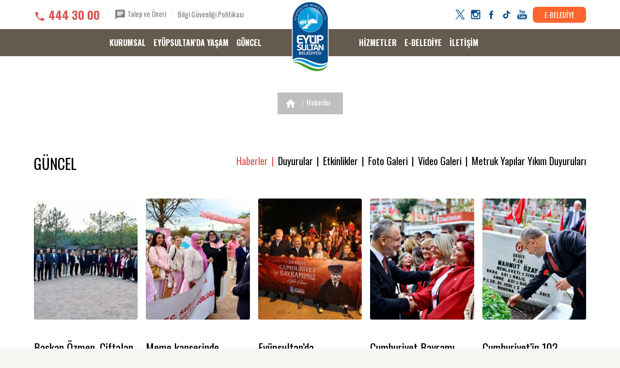

--- FILE ---
content_type: text/html; charset=UTF-8
request_url: https://www.eyupsultan.bel.tr/tr/main/news/oguzhan-demir-parki-acildi/17239
body_size: 21158
content:
<!DOCTYPE html>
<html dir="ltr" lang="tr-TR">
<head>
<!-- Google tag (gtag.js) -->
<script async src="https://www.googletagmanager.com/gtag/js?id=G-Q9R3TX1V72"></script>
<script>
  window.dataLayer = window.dataLayer || [];
  function gtag(){dataLayer.push(arguments);}
  gtag('js', new Date());

  gtag('config', 'G-Q9R3TX1V72');
</script>
	<meta http-equiv="content-type" content="text/html; charset=utf-8">
	<meta http-equiv="X-UA-Compatible" content="IE=edge">
    <meta name="viewport" 			content="width=device-width, initial-scale = 1.0">
    <meta name="description" 		content="">
    <meta name="keywords" 			content="">
    <meta name="author" 			content="T.C. Eyüpsultan Belediyesi">
    <meta property="og:title" 		content="Haberler">
    <meta property="og:type" 		content="website">
    <meta property="og:url" 		content="https://www.eyupsultan.bel.tr/tr/main/news">
    <meta property="og:image" 	  	content="https://www.eyupsultan.bel.tr/fotograf/haberler/18256-baskan-ozmen-kadin-voleybol-takiminin-ilk-mac-20251013-120846-eyupsultan-haberler_500x294.jpg">
    <meta property="og:site_name" 	content="Haberler">
    <meta property="og:title" 		content="Haberler">
    <meta property="og:description" content="">
    <link rel="canonical" href="https://www.eyupsultan.bel.tr/tr/main/news">
    <meta name="twitter:card" 		content="website">
    <meta name="twitter:site" 		content="@eyupbelediyesi">
    <meta name="twitter:creator" 	content="@eyupbelediyesi">
    <meta name="twitter:url" 		content="https://www.eyupsultan.bel.tr/tr/main/news">
    <meta name="twitter:title" 		content="Haberler">
    <meta name="twitter:description" content="">
    <meta name="twitter:card" 		content="https://www.eyupsultan.bel.tr/fotograf/haberler/18256-baskan-ozmen-kadin-voleybol-takiminin-ilk-mac-20251013-120846-eyupsultan-haberler_500x294.jpg">
    <meta name="twitter:image" 		content="https://www.eyupsultan.bel.tr/fotograf/haberler/18256-baskan-ozmen-kadin-voleybol-takiminin-ilk-mac-20251013-120846-eyupsultan-haberler_500x294.jpg">
    <meta name="twitter:domain" 	content="https://www.eyupsultan.bel.tr/">    
	<link rel="shortcut icon" 		href="/images/favicon.ico" type="image/x-icon">
    <!-- Disable tap highlight on IE -->
    <meta name="msapplication-tap-highlight" content="no">
    <!-- Add to homescreen for Chrome on Android -->
    <meta name="mobile-web-app-capable" content="yes">
    <meta name="application-name" content="Haberler">
    <link rel="icon" sizes="192x192" href="/images/touch/chrome-touch-icon-192x192.png">
    <!-- Add to homescreen for Safari on iOS -->
    <meta name="apple-mobile-web-app-capable" content="yes">
    <meta name="apple-mobile-web-app-status-bar-style" content="#eee3d3">
    <meta name="apple-mobile-web-app-title" content="Haberler">
    <link rel="apple-touch-icon" href="/images/touch/apple-touch-icon.png">
    <!-- Tile icon for Win8 (144x144 + tile color) -->
    <meta name="msapplication-TileImage" content="/images/touch/ms-touch-icon-144x144-precomposed.png">
    <meta name="msapplication-TileColor" content="#eee3d3">
    <!-- Color the status bar on mobile devices -->
    <meta name="theme-color" content="#62584c">
    <link href="https://fonts.googleapis.com/css?family=Oswald:400,700,300&amp;subset=latin,latin-ext" rel="stylesheet" type="text/css">
        <link href="/webfiles/css/main/eyup-bel-subpages.min.css?eyupsultan" rel="stylesheet">
	        <link href="/webfiles/css/main/eyup-bel-mobile.min.css" rel="stylesheet">
	    <link href="/webfiles/css/main/home.css" rel="stylesheet">
        	    <title>Haberler</title>
</head>
<body class="open-content">
<input type="hidden" name="csrf_test_name" id="_hash" value="438c2180483effcbd8204b4fdab683ad">
<div id="fb-root"></div>
<!--<script type="text/javascript">
(function(d, s, id) {
  var js, fjs = d.getElementsByTagName(s)[0];
  if (d.getElementById(id)) return;
  js = d.createElement(s); js.id = id;
  js.src = "//connect.facebook.net/tr_TR/sdk.js#xfbml=1&appId=&version=v2.3";
  fjs.parentNode.insertBefore(js, fjs);
}(document, 'script', 'facebook-jssdk'));</script>-->
<div class="modal fade" tabindex="-1" aria-hidden="true" id="page-popup">
  <div class="modal-dialog"></div>
</div>
<div class="modal fade" tabindex="-1" aria-hidden="true" id="e-rehber">
  <div class="modal-dialog">
  	<div class="modal-header text-center">
    	<button type="button" class="close" data-dismiss="modal">×</button>
        <h2 id="modal-title">&nbsp;</h2>
    </div>
  	<div class="modal-body"></div>
  </div>
</div>
<!-- SVG Icons -->
<svg class="hidden" aria-hidden="true" version="1.1" >
  <defs>
      <!-- Navigation Icons -->
      <symbol id="ic-arrow-back" viewBox="0 0 24 24">
          <path d="M0 0h24v24H0z" fill="none"></path>
          <path d="M20 11H7.83l5.59-5.59L12 4l-8 8 8 8 1.41-1.41L7.83 13H20v-2z"></path>
      </symbol>
      <symbol id="ic-list" viewBox="0 0 24 24">
          <circle class="st0" cx="2.2" cy="10" r="2.2"/>
          <circle class="st0" cx="2.2" cy="17.8" r="2.2"/>
          <circle class="st0" cx="2.2" cy="2.2" r="2.2"/>
          <rect x="7.3" y="0.6" class="st0" width="14" height="3.1"/>
          <rect x="7.3" y="8.5" class="st0" width="14" height="3.1"/>
          <rect x="7.3" y="16.3" class="st0" width="14" height="3.1"/>
      </symbol>
      <symbol id="ic-grid" viewBox="0 0 24 24">
          <path class="st0" d="M5.6,0.8C5.6,0.3,5.3,0,4.9,0H0.8C0.3,0,0,0.3,0,0.8v4.1c0,0.4,0.3,0.8,0.8,0.8h4.1c0.4,0,0.8-0.3,0.8-0.8V0.8
z"/>
          <path class="st0" d="M12.7,0.8c0-0.4-0.3-0.8-0.8-0.8H7.8C7.4,0,7.1,0.3,7.1,0.8v4.1c0,0.4,0.3,0.8,0.8,0.8h4.1
c0.4,0,0.8-0.3,0.8-0.8V0.8z"/>
          <path class="st0" d="M19.9,0.8c0-0.4-0.3-0.8-0.8-0.8H15c-0.4,0-0.8,0.3-0.8,0.8v4.1c0,0.4,0.3,0.8,0.8,0.8h4.1
c0.4,0,0.8-0.3,0.8-0.8C19.9,4.9,19.9,0.8,19.9,0.8z"/>
          <path class="st0" d="M5.6,7.7c0-0.4-0.3-0.8-0.8-0.8H0.8C0.3,6.9,0,7.2,0,7.7v4.1c0,0.4,0.3,0.8,0.8,0.8h4.1c0.4,0,0.8-0.3,0.8-0.8
V7.7z"/>
          <path class="st0" d="M12.7,7.7c0-0.4-0.3-0.8-0.8-0.8H7.8c-0.4,0-0.8,0.3-0.8,0.8v4.1c0,0.4,0.3,0.8,0.8,0.8h4.1
c0.4,0,0.8-0.3,0.8-0.8V7.7z"/>
          <path class="st0" d="M19.9,7.7c0-0.4-0.3-0.8-0.8-0.8H15c-0.4,0-0.8,0.3-0.8,0.8v4.1c0,0.4,0.3,0.8,0.8,0.8h4.1
c0.4,0,0.8-0.3,0.8-0.8C19.9,11.7,19.9,7.7,19.9,7.7z"/>
          <path class="st0" d="M5.6,14.7c0-0.4-0.3-0.8-0.8-0.8H0.8c-0.4,0-0.8,0.3-0.8,0.8v4.1c0,0.4,0.3,0.8,0.8,0.8h4.1
c0.4,0,0.8-0.3,0.8-0.8V14.7z"/>
          <path class="st0" d="M12.7,14.7c0-0.4-0.3-0.8-0.8-0.8H7.8c-0.4,0-0.8,0.3-0.8,0.8v4.1c0,0.4,0.3,0.8,0.8,0.8h4.1
c0.4,0,0.8-0.3,0.8-0.8V14.7z"/>
          <path class="st0" d="M19.9,14.7c0-0.4-0.3-0.8-0.8-0.8H15c-0.4,0-0.8,0.3-0.8,0.8v4.1c0,0.4,0.3,0.8,0.8,0.8h4.1
c0.4,0,0.8-0.3,0.8-0.8C19.9,18.8,19.9,14.7,19.9,14.7z"/>
      </symbol>
      <symbol id="ic-arrow-foward" viewBox="0 0 24 24">
          <path d="M0 0h24v24H0z" fill="none"></path>
          <path d="M12 4l-1.41 1.41L16.17 11H4v2h12.17l-5.58 5.59L12 20l8-8z"></path>
      </symbol>
      <symbol id="ic-arrow-down" viewBox="0 0 24 24">
          <path d="M0 0h24v24H0V0z" fill="none"></path>
          <path d="M20 12l-1.41-1.41L13 16.17V4h-2v12.17l-5.58-5.59L4 12l8 8 8-8z"></path>
      </symbol>
      <symbol id="ic-caret-down" viewBox="0 0 24 24">
          <path d="M7 10l5 5 5-5z"></path>
          <path d="M0 0h24v24H0z" fill="none"></path>
      </symbol>
      <symbol id="ic-caret-up" viewBox="0 0 24 24">
          <path d="M7 14l5-5 5 5z"></path>
          <path d="M0 0h24v24H0z" fill="none"></path>
      </symbol>
      <symbol id="ic-arrow-left" viewBox="0 0 24 24">
          <path d="M15.41 7.41L14 6l-6 6 6 6 1.41-1.41L10.83 12z"></path>
          <path d="M0 0h24v24H0z" fill="none"></path>
      </symbol>
      <symbol id="ic-arrow-right" viewBox="0 0 24 24">
          <path d="M10 6L8.59 7.41 13.17 12l-4.58 4.59L10 18l6-6z"></path>
          <path d="M0 0h24v24H0z" fill="none"></path>
      </symbol>
      <symbol id="ic-arrow-up2" viewBox="0 0 24 24">
          <path d="M12 8l-6 6 1.41 1.41L12 10.83l4.59 4.58L18 14z"></path>
          <path d="M0 0h24v24H0z" fill="none"></path>
      </symbol>
      <symbol id="ic-arrow-down2" viewBox="0 0 24 24">
          <path d="M16.59 8.59L12 13.17 7.41 8.59 6 10l6 6 6-6z"></path>
          <path d="M0 0h24v24H0z" fill="none"></path>
      </symbol>
      <symbol id="ic-close" viewBox="0 0 24 24">
          <path d="M19 6.41L17.59 5 12 10.59 6.41 5 5 6.41 10.59 12 5 17.59 6.41 19 12 13.41 17.59 19 19 17.59 13.41 12z"></path>
          <path d="M0 0h24v24H0z" fill="none"></path>
      </symbol>
      <symbol id="ic-menu" viewBox="0 0 24 24">
          <path d="M0 0h24v24H0z" fill="none"></path>
          <path d="M3 18h18v-2H3v2zm0-5h18v-2H3v2zm0-7v2h18V6H3z"></path>
      </symbol>
      <symbol id="ic-home" viewBox="0 0 24 24">
          <path d="M10 20v-6h4v6h5v-8h3L12 3 2 12h3v8z"></path>
          <path d="M0 0h24v24H0z" fill="none"></path>
      </symbol>
      <symbol id="ic-search" viewBox="0 0 24 24">
          <path d="M15.5 14h-.79l-.28-.27C15.41 12.59 16 11.11 16 9.5 16 5.91 13.09 3 9.5 3S3 5.91 3 9.5 5.91 16 9.5 16c1.61 0 3.09-.59 4.23-1.57l.27.28v.79l5 4.99L20.49 19l-4.99-5zm-6 0C7.01 14 5 11.99 5 9.5S7.01 5 9.5 5 14 7.01 14 9.5 11.99 14 9.5 14z"></path>
          <path d="M0 0h24v24H0z" fill="none"></path>
      </symbol>
      <!-- /End Navigation Icons -->
      <!-- Social Icons -->
      <symbol id="ic-facebook" viewBox="0 0 56.693 56.693">
          <path d="M40.43,21.739h-7.645v-5.014c0-1.883,1.248-2.322,2.127-2.322c0.877,0,5.395,0,5.395,0V6.125l-7.43-0.029  c-8.248,0-10.125,6.174-10.125,10.125v5.518h-4.77v8.53h4.77c0,10.947,0,24.137,0,24.137h10.033c0,0,0-13.32,0-24.137h6.77  L40.43,21.739z"></path>
      </symbol>
      <symbol id="ic-twitter" viewBox="0 0 1200 1227">
          <path d="M714.163 519.284L1160.89 0H1055.03L667.137 450.887L357.328 0H0L468.492 681.821L0 1226.37H105.866L515.491 750.218L842.672 1226.37H1200L714.137 519.284H714.163ZM569.165 687.828L521.697 619.934L144.011 79.6944H306.615L611.412 515.685L658.88 583.579L1055.08 1150.3H892.476L569.165 687.854V687.828Z"></path>
      </symbol>
      <symbol id="ic-instagram" viewBox="0 0 28 28">
          <path d="M4.066.636h19.867c1.887 0 3.43 1.543 3.43 3.43v19.868c0 1.888-1.543 3.43-3.43 3.43H4.066c-1.887 0-3.43-1.542-3.43-3.43V4.066c0-1.887 1.544-3.43 3.43-3.43zm16.04 2.97c-.66 0-1.203.54-1.203 1.202v2.88c0 .662.542 1.203 1.204 1.203h3.02c.663 0 1.204-.54 1.204-1.202v-2.88c0-.662-.54-1.203-1.202-1.203h-3.02zm4.238 8.333H21.99c.224.726.344 1.495.344 2.292 0 4.446-3.72 8.05-8.308 8.05s-8.31-3.604-8.31-8.05c0-.797.122-1.566.344-2.293H3.606v11.29c0 .584.48 1.06 1.062 1.06H23.28c.585 0 1.062-.477 1.062-1.06V11.94h.002zm-10.32-3.2c-2.963 0-5.367 2.33-5.367 5.202 0 2.873 2.404 5.202 5.368 5.202 2.965 0 5.368-2.33 5.368-5.202s-2.403-5.2-5.368-5.2z"></path>
      </symbol>
      <symbol id="ic-gplus" viewBox="0 0 512 512">
          <path d="M317.686,229.75c1.752,9.361,2.709,19.162,2.709,29.398C320.395,339.125,266.852,396,186,396c-77.349,0-140-62.651-140-140  s62.651-140,140-140c37.803,0,69.385,13.911,93.627,36.487l-39.469,39.465v-0.09c-14.697-14.001-33.333-21.174-54.158-21.174  c-46.198,0-83.736,39.024-83.736,85.227c0,46.194,37.538,85.312,83.736,85.312c41.913,0,70.436-23.977,76.307-56.875H186V229.75  H317.686z M422.25,238.5v-43.75h-35v43.75H343.5v35h43.75v43.75h35V273.5H466v-35H422.25z"></path>
      </symbol>
	  <symbol id="ic-tiktok" viewBox="0 0 24 24">
		<path
			d="M19.589 6.686a4.793 4.793 0 0 1-3.77-4.245V2h-3.445v13.672a2.896 2.896 0 0 1-5.201 1.743l-.002-.001.002.001a2.895 2.895 0 0 1 3.183-4.51v-3.5a6.329 6.329 0 0 0-5.394 10.692 6.33 6.33 0 0 0 10.857-4.424V8.687a8.182 8.182 0 0 0 4.773 1.526V6.79a4.831 4.831 0 0 1-1.003-.104z" />
	  </symbol>
      <symbol id="ic-youtube" viewBox="0 0 28 28">
          <path d="M22.7,13.4H4.9c-2.8,0-5.1,2.3-5.1,5.1v4.1c0,2.8,2.3,5.1,5.1,5.1h17.8c2.8,0,5.1-2.3,5.1-5.1v-4.1
		C27.9,15.7,25.6,13.4,22.7,13.4z M8.7,16.6H7v8.2H5.4v-8.2H3.8v-1.4h4.9C8.7,15.2,8.7,16.6,8.7,16.6z M13.4,24.8h-1.4V24
		c-0.3,0.3-0.5,0.5-0.8,0.7c-0.3,0.2-0.6,0.2-0.8,0.2c-0.3,0-0.6-0.1-0.7-0.3c-0.2-0.2-0.2-0.5-0.2-1v-5.9h1.4v5.4
		c0,0.2,0,0.3,0.1,0.4c0.1,0.1,0.2,0.1,0.3,0.1c0.1,0,0.2,0,0.4-0.1c0.2-0.1,0.3-0.2,0.4-0.4v-5.4h1.4V24.8z M18.5,23.3
		c0,0.5-0.1,0.9-0.3,1.2c-0.2,0.3-0.5,0.4-1,0.4c-0.3,0-0.5-0.1-0.7-0.2c-0.2-0.1-0.4-0.3-0.6-0.5v0.5h-1.4v-9.6h1.4v3.1
		c0.2-0.2,0.4-0.4,0.6-0.5c0.2-0.1,0.4-0.2,0.7-0.2c0.4,0,0.8,0.1,1,0.5c0.2,0.3,0.4,0.7,0.4,1.3L18.5,23.3L18.5,23.3z M23.4,21.4
		h-2.7v1.3c0,0.4,0,0.6,0.1,0.8c0.1,0.1,0.3,0.2,0.5,0.2c0.2,0,0.4-0.1,0.5-0.2c0.1-0.1,0.1-0.4,0.1-0.8v-0.3h1.5v0.4
		c0,0.7-0.2,1.3-0.5,1.6C22.5,24.8,22,25,21.3,25c-0.6,0-1.1-0.2-1.5-0.6c-0.4-0.4-0.5-0.9-0.5-1.6v-3.2c0-0.6,0.2-1.1,0.6-1.5
		c0.4-0.4,0.9-0.6,1.6-0.6c0.7,0,1.1,0.2,1.5,0.5c0.3,0.4,0.5,0.9,0.5,1.5V21.4z"></path>
	<path d="M21.3,18.8c-0.2,0-0.4,0.1-0.5,0.2c-0.1,0.1-0.1,0.3-0.1,0.6v0.7H22v-0.7c0-0.3-0.1-0.5-0.1-0.6
		C21.7,18.8,21.6,18.8,21.3,18.8z"></path>
	<path d="M16.5,18.7c-0.1,0-0.2,0-0.3,0.1c-0.1,0-0.2,0.1-0.3,0.2v4.4c0.1,0.1,0.2,0.2,0.3,0.3c0.1,0,0.2,0.1,0.3,0.1
		c0.2,0,0.3-0.1,0.4-0.2c0.1-0.1,0.1-0.3,0.1-0.5v-3.7c0-0.2,0-0.4-0.1-0.5C16.8,18.8,16.6,18.7,16.5,18.7z"></path>
	<polygon points="7.3,10.9 9.1,10.9 9.1,6.5 11.2,0.3 9.3,0.3 8.2,4.5 8.1,4.5 6.9,0.3 5.1,0.3 7.3,6.7 	"></polygon>
	<path d="M13.6,11.1c0.7,0,1.3-0.2,1.7-0.6c0.4-0.4,0.6-0.9,0.6-1.6v-4c0-0.6-0.2-1.1-0.6-1.5c-0.4-0.4-1-0.6-1.6-0.6
		c-0.7,0-1.3,0.2-1.7,0.5c-0.4,0.4-0.6,0.8-0.6,1.4v4.1c0,0.7,0.2,1.2,0.6,1.6C12.3,10.9,12.9,11.1,13.6,11.1z M12.9,4.8
		c0-0.2,0.1-0.3,0.2-0.4c0.1-0.1,0.3-0.2,0.5-0.2c0.2,0,0.4,0.1,0.5,0.2c0.1,0.1,0.2,0.2,0.2,0.4v4.3c0,0.2-0.1,0.4-0.2,0.5
		c-0.1,0.1-0.3,0.2-0.5,0.2c-0.2,0-0.4-0.1-0.5-0.2c-0.1-0.1-0.2-0.3-0.2-0.5L12.9,4.8L12.9,4.8z"></path>
	<path d="M18.3,11c0.3,0,0.6-0.1,0.9-0.3c0.3-0.2,0.6-0.4,0.9-0.7v0.9h1.6V3.1h-1.6V9c-0.1,0.2-0.3,0.3-0.5,0.4
		c-0.2,0.1-0.3,0.2-0.4,0.2c-0.1,0-0.3,0-0.3-0.1c-0.1-0.1-0.1-0.2-0.1-0.4v-6h-1.6v6.5c0,0.5,0.1,0.8,0.3,1
		C17.7,10.9,18,11,18.3,11z"></path>
      </symbol>
      <symbol id="ic-vimeo" viewBox="0 0 28 28">
        <path d="M0.4,6.3l1,1.3c0,0,2-1.6,2.7-0.8c0.7,0.8,3.2,10.4,4.1,12.2c0.7,1.6,2.8,3.6,5.1,2.1c2.3-1.5,9.8-7.9,11.1-15.5
        	c1.3-7.6-9.1-6-10.2,0.6C17,4.5,18.5,6.9,17,9.5c-1.4,2.6-2.7,4.3-3.4,4.3c-0.7,0-1.2-1.8-2-4.8c-0.8-3.2-0.8-8.9-4.1-8.3
        	C4.5,1.4,0.4,6.3,0.4,6.3z"/>
      </symbol>

      <symbol id="ic-whatsapp" viewBox="0 0 28 28">
        <path d="M53.4,29.8c0,13-10.6,23.5-23.7,23.5c-4.2,0-8.1-1.1-11.5-2.9L5,54.6l4.3-12.6c-2.2-3.5-3.4-7.7-3.4-12.2
          c0-13,10.6-23.5,23.7-23.5C42.8,6.2,53.4,16.8,53.4,29.8 M29.6,10c-11,0-19.9,8.9-19.9,19.8c0,4.3,1.4,8.3,3.8,11.6L11,48.7
          l7.7-2.4c3.1,2.1,6.9,3.3,11,3.3c11,0,19.9-8.9,19.9-19.8C49.6,18.9,40.6,10,29.6,10 M41.6,35.2c-0.1-0.2-0.5-0.4-1.1-0.7
          c-0.6-0.3-3.4-1.7-4-1.9c-0.5-0.2-0.9-0.3-1.3,0.3c-0.4,0.6-1.5,1.9-1.8,2.3c-0.3,0.4-0.7,0.4-1.3,0.1c-0.6-0.3-2.5-0.9-4.7-2.9
          c-1.7-1.5-2.9-3.4-3.2-4c-0.3-0.6,0-0.9,0.3-1.2c0.3-0.3,0.6-0.7,0.9-1c0.3-0.3,0.4-0.6,0.6-1c0.2-0.4,0.1-0.7,0-1
          c-0.1-0.3-1.3-3.1-1.8-4.3s-1-1-1.3-1c-0.3,0-0.7,0-1.1,0s-1,0.1-1.6,0.7c-0.5,0.6-2,2-2,4.8c0,2.8,2.1,5.6,2.4,6
          c0.3,0.4,4,6.4,9.9,8.7c5.9,2.3,5.9,1.5,7,1.4c1.1-0.1,3.4-1.4,3.9-2.7C41.8,36.6,41.8,35.4,41.6,35.2"></path>
      </symbol>
      <!-- /End Social Icons -->
      <!-- Other Icons -->
      <symbol id="ic-call" viewBox="0 0 24 24">
          <path d="M0 0h24v24H0z" fill="none"></path>
          <path d="M6.62 10.79c1.44 2.83 3.76 5.14 6.59 6.59l2.2-2.2c.27-.27.67-.36 1.02-.24 1.12.37 2.33.57 3.57.57.55 0 1 .45 1 1V20c0 .55-.45 1-1 1-9.39 0-17-7.61-17-17 0-.55.45-1 1-1h3.5c.55 0 1 .45 1 1 0 1.25.2 2.45.57 3.57.11.35.03.74-.25 1.02l-2.2 2.2z"></path>
      </symbol>
      <symbol id="ic-message" viewBox="0 0 24 24">
          <path d="M20 2H4c-1.1 0-1.99.9-1.99 2L2 22l4-4h14c1.1 0 2-.9 2-2V4c0-1.1-.9-2-2-2zM6 9h12v2H6V9zm8 5H6v-2h8v2zm4-6H6V6h12v2z"></path>
          <path d="M0 0h24v24H0z" fill="none"></path>
      </symbol>
      <symbol id="ic-calendar" viewBox="0 0 24 24">
          <path d="M0 0h24v24H0z" fill="none"></path>
          <path d="M19 3h-1V1h-2v2H8V1H6v2H5c-1.11 0-1.99.9-1.99 2L3 19c0 1.1.89 2 2 2h14c1.1 0 2-.9 2-2V5c0-1.1-.9-2-2-2zm0 16H5V8h14v11zM7 10h5v5H7z"></path>
      </symbol>
      <symbol id="ic-done" viewBox="0 0 24 24">
          <path d="M0 0h24v24H0z" fill="none"></path>
          <path d="M9 16.2L4.8 12l-1.4 1.4L9 19 21 7l-1.4-1.4L9 16.2z"></path>
      </symbol>
      <symbol id="ic-date" viewBox="0 0 24 24">
          <path d="M11.99 2C6.47 2 2 6.48 2 12s4.47 10 9.99 10C17.52 22 22 17.52 22 12S17.52 2 11.99 2zM12 20c-4.42 0-8-3.58-8-8s3.58-8 8-8 8 3.58 8 8-3.58 8-8 8z"></path>
          <path d="M0 0h24v24H0z" fill="none"></path>
          <path d="M12.5 7H11v6l5.25 3.15.75-1.23-4.5-2.67z"></path>
      </symbol>
      <symbol id="ic-share" viewBox="0 0 24 24">
          <path d="M18 16.08c-.76 0-1.44.3-1.96.77L8.91 12.7c.05-.23.09-.46.09-.7s-.04-.47-.09-.7l7.05-4.11c.54.5 1.25.81 2.04.81 1.66 0 3-1.34 3-3s-1.34-3-3-3-3 1.34-3 3c0 .24.04.47.09.7L8.04 9.81C7.5 9.31 6.79 9 6 9c-1.66 0-3 1.34-3 3s1.34 3 3 3c.79 0 1.5-.31 2.04-.81l7.12 4.16c-.05.21-.08.43-.08.65 0 1.61 1.31 2.92 2.92 2.92 1.61 0 2.92-1.31 2.92-2.92s-1.31-2.92-2.92-2.92z"></path>
      </symbol>
      <symbol id="ic-link" viewBox="0 0 24 24">
          <path d="M3.9 12c0-1.71 1.39-3.1 3.1-3.1h4V7H7c-2.76 0-5 2.24-5 5s2.24 5 5 5h4v-1.9H7c-1.71 0-3.1-1.39-3.1-3.1zM8 13h8v-2H8v2zm9-6h-4v1.9h4c1.71 0 3.1 1.39 3.1 3.1s-1.39 3.1-3.1 3.1h-4V17h4c2.76 0 5-2.24 5-5s-2.24-5-5-5z"></path>
      </symbol>
      <symbol id="ic-views" viewBox="0 0 24 24">
          <path d="M12 4.5C7 4.5 2.73 7.61 1 12c1.73 4.39 6 7.5 11 7.5s9.27-3.11 11-7.5c-1.73-4.39-6-7.5-11-7.5zM12 17c-2.76 0-5-2.24-5-5s2.24-5 5-5 5 2.24 5 5-2.24 5-5 5zm0-8c-1.66 0-3 1.34-3 3s1.34 3 3 3 3-1.34 3-3-1.34-3-3-3z"></path>
      </symbol>
      <symbol id="ic-print" viewBox="0 0 24 24">
          <path d="M19 8H5c-1.66 0-3 1.34-3 3v6h4v4h12v-4h4v-6c0-1.66-1.34-3-3-3zm-3 11H8v-5h8v5zm3-7c-.55 0-1-.45-1-1s.45-1 1-1 1 .45 1 1-.45 1-1 1zm-1-9H6v4h12V3z"></path>
      </symbol>
      <symbol id="ic-document" viewBox="0 0 24 24">
          <path d="M14 2H6c-1.1 0-1.99.9-1.99 2L4 20c0 1.1.89 2 1.99 2H18c1.1 0 2-.9 2-2V8l-6-6zm2 16H8v-2h8v2zm0-4H8v-2h8v2zm-3-5V3.5L18.5 9H13z"></path>
      </symbol>
      <symbol id="ic-announcement" viewBox="0 0 24 24">
          <path d="M20 2H4c-1.1 0-1.99.9-1.99 2L2 22l4-4h14c1.1 0 2-.9 2-2V4c0-1.1-.9-2-2-2zm-7 9h-2V5h2v6zm0 4h-2v-2h2v2z"></path>
      </symbol>
      <symbol id="ic-report" viewBox="0 0 24 24">
          <path d="M19 3h-4.18C14.4 1.84 13.3 1 12 1c-1.3 0-2.4.84-2.82 2H5c-1.1 0-2 .9-2 2v14c0 1.1.9 2 2 2h14c1.1 0 2-.9 2-2V5c0-1.1-.9-2-2-2zm-7 0c.55 0 1 .45 1 1s-.45 1-1 1-1-.45-1-1 .45-1 1-1zm2 14H7v-2h7v2zm3-4H7v-2h10v2zm0-4H7V7h10v2z"></path>
      </symbol>
      <symbol id="ic-assignment" viewBox="0 0 24 24">
          <path d="M19 3h-4.18C14.4 1.84 13.3 1 12 1c-1.3 0-2.4.84-2.82 2H5c-1.1 0-2 .9-2 2v14c0 1.1.9 2 2 2h14c1.1 0 2-.9 2-2V5c0-1.1-.9-2-2-2zm-7 0c.55 0 1 .45 1 1s-.45 1-1 1-1-.45-1-1 .45-1 1-1zm0 4c1.66 0 3 1.34 3 3s-1.34 3-3 3-3-1.34-3-3 1.34-3 3-3zm6 12H6v-1.4c0-2 4-3.1 6-3.1s6 1.1 6 3.1V19z"></path>
      </symbol>
      <symbol id="ic-zoom-in" viewBox="0 0 24 24">
          <path d="M15.5 14h-.79l-.28-.27C15.41 12.59 16 11.11 16 9.5 16 5.91 13.09 3 9.5 3S3 5.91 3 9.5 5.91 16 9.5 16c1.61 0 3.09-.59 4.23-1.57l.27.28v.79l5 4.99L20.49 19l-4.99-5zm-6 0C7.01 14 5 11.99 5 9.5S7.01 5 9.5 5 14 7.01 14 9.5 11.99 14 9.5 14zm2.5-4h-2v2H9v-2H7V9h2V7h1v2h2v1z"></path>
      </symbol>
      <symbol id="ic-play" viewBox="0 0 24 24">
          <path d="M8 5v14l11-7z"></path>
      </symbol>
      <symbol id="ic-location" viewBox="0 0 24 24">
          <path d="M12 2C8.13 2 5 5.13 5 9c0 5.25 7 13 7 13s7-7.75 7-13c0-3.87-3.13-7-7-7zm0 9.5c-1.38 0-2.5-1.12-2.5-2.5s1.12-2.5 2.5-2.5 2.5 1.12 2.5 2.5-1.12 2.5-2.5 2.5z"></path>
      </symbol>
      <symbol id="ic-pdf" viewBox="0 0 24 24">
          <g>
              <path class="st0" d="M4.1,7.5h2.3c0.5,0,0.9,0.1,1.1,0.3C7.8,8,8,8.3,8,8.7c0,0.4-0.1,0.7-0.4,0.9C7.3,9.8,6.9,10,6.3,10H5.5v1.5 H4.1V7.5z M5.5,9.2h0.3c0.3,0,0.5,0,0.6-0.1C6.5,9,6.6,8.8,6.6,8.7c0-0.1,0-0.2-0.1-0.3C6.4,8.3,6.2,8.3,5.9,8.3H5.5V9.2z"></path>
              <path class="st0" d="M8.7,7.5h2.1c0.4,0,0.7,0,1,0.1C12,7.7,12.2,7.9,12.4,8c0.2,0.2,0.3,0.4,0.4,0.6c0.1,0.2,0.1,0.5,0.1,0.8 c0,0.4-0.1,0.7-0.2,1c-0.1,0.2-0.3,0.4-0.5,0.6c-0.2,0.2-0.4,0.3-0.6,0.3c-0.3,0.1-0.6,0.1-0.8,0.1H8.7V7.5z M10.1,8.4v2.2h0.3 c0.3,0,0.5,0,0.6-0.1c0.1-0.1,0.2-0.2,0.3-0.3c0.1-0.1,0.1-0.4,0.1-0.7c0-0.4-0.1-0.7-0.2-0.9c-0.2-0.2-0.4-0.2-0.8-0.2H10.1z"></path>
              <path class="st0" d="M13.6,7.5H17v0.8h-2V9h1.7v0.8H15v1.6h-1.4V7.5z"></path>
          </g>
          <g>
              <polygon class="st0" points="14.2,22.8 4,22.8 4,13.8 5.6,13.8 5.6,21.2 13.5,21.2 18.4,16.1 18.4,5.3 4,5.3 4,3.7 20,3.7 20,16.8"></polygon>
          </g>
          <g>
              <polygon class="st0" points="12.4,19.2 10.8,19.2 10.8,14.1 15.9,14.1 15.9,15.7 12.4,15.7"></polygon>
          </g>
      </symbol>
      <symbol id="ic-durum" viewBox="0 0 32 32">
        <path d="M6 12h4v8h-4v-8zM22 4v24h4v-24h-4zM14 24h4v-16h-4v16z"></path>
        </symbol>
      <!-- /End Other Icons -->
  </defs>
</svg>
<!-- /End SVG Icons -->
<!-- Page Wrapper -->
<div class="page-wrapper">
    <!-- Accessible - Görme Engelli Menu -->
    <div class="overlay accessible-menu">
        <div class="centered"><nav><a href='https://www.eyupsultan.bel.tr/tr/main/pages/kurumsal/1' target='_self' title='KURUMSAL'>KURUMSAL</a><a href='https://www.eyupsultan.bel.tr/tr/main/eyupteyasam' target='_self' title='EYÜPSULTAN&apos;DA YAŞAM'>EYÜPSULTAN'DA YAŞAM</a><a href='https://www.eyupsultan.bel.tr/tr/main/pages/guncel/3' target='_self' title='GÜNCEL'>GÜNCEL</a><a href='https://www.eyupsultan.bel.tr/tr/main/pages/hizmetler/4' target='_self' title='HİZMETLER'>HİZMETLER</a><a href='https://ebelediye.eyupsultan.bel.tr/' target='_blank' title='E-BELEDİYE'>E-BELEDİYE</a><a href='https://www.eyupsultan.bel.tr/tr/main/pages/iletisim/12' target='_self' title='İLETİŞİM'>İLETİŞİM</a></nav></div>
    </div>
    <!-- /End Accessible - Görme Engelli Menu -->
    <!-- Site Header -->
    <header class="page-header" id="master-header" data-mobile-header="false">
        <!-- Header Top -->
        <div class="header-top">
            <div class="container">
                <!-- Contact Links -->
                <nav class="contact-links">
                    <a href="#" class="call-center">
                        <svg class="icon"> <use xlink:href="#ic-call"></use> </svg>
                        444 30 00                    </a>
                    
										<a href="/tr/main/pages/beyaz-masa/45"> <svg class="icon"> <use xlink:href="#ic-message"></use> </svg> Talep ve Öneri</a>
					<a href="/userfiles/files/bilgi-guvenligi/bilgi-guvenligi-yonetim-sistemi-genel-kullanim-politikasi.pdf" target="_blank">Bilgi Güvenliği Politikası</a>									</nav>
                <!-- /End Contact Links -->
                <!-- Social Links -->
                <nav class="social-links">
                    <a href="https://twitter.com/eyupbelediyesi" target="_blank" class="twitter" aria-label="twitter">
						<svg class="icon">
							<use xlink:href="#ic-twitter"></use>
						</svg>
					</a>
					<a href="https://www.instagram.com/eyupbelediyesi/" target="_blank" class="instagram" aria-label="instagram">
						<svg class="icon">
							<use xlink:href="#ic-instagram"></use>
						</svg>
					</a>
					<a href="https://www.facebook.com/eyupsultanbelediyesi" target="_blank" class="facebook" aria-label="facebook">
						<svg class="icon">
							<use xlink:href="#ic-facebook"></use>
						</svg>
					</a>
					<a href="https://www.tiktok.com/@eyupsultanbelediyesi" target="_blank" class="tiktok" aria-label="tiktok">
						<svg class="icon">
							<use xlink:href="#ic-tiktok"></use>
						</svg>
					</a>
					<a href="https://www.youtube.com/eyupsultanbelediyesi" target="_blank" class="youtube" aria-label="youtube">
						<svg class="icon">
							<use xlink:href="#ic-youtube"></use>
						</svg>
					</a>
					<a href="https://ebelediye.eyupsultan.bel.tr/web/guest/2" target="_blank" class="e-belediye" aria-label="E-BELEDİYE">E-BELEDİYE</a>                </nav>
                <!-- /End Social Links -->
            </div>
        </div>
        <!-- /End Header Top -->
        <!-- Menu Wrap -->
        <div class="menu-wrap">
            <div class="container">
                <!-- Mobile Menu Trigger -->
                <div class="taptap-menu-button-wrapper mobile-trigger taptap-left">
                    <div class="taptap-menu-button">
                        <div class="taptap-menu-button-middle"></div>
                    </div>
                </div>
                <!-- /End Mobile Menu Trigger -->
                <!-- Main Menu -->
                <div class="main-menu col-sm-12"><div class="left-links col-sm-5"><a href='#'  data-id='1' title='KURUMSAL'>KURUMSAL</a><a href='#'  data-id='2' title='EYÜPSULTAN&apos;DA YAŞAM'>EYÜPSULTAN'DA YAŞAM</a><a href='#'  data-id='3' title='GÜNCEL'>GÜNCEL</a></div>
							   <div class="col-sm-2 logo"><a href="https://www.eyupsultan.bel.tr/tr" class="page-logo" aria-label="T.C. Eyüpsultan Belediyesi"></a></div><div class="right-links col-sm-5"><a href='#'  data-id='4' title='HİZMETLER'>HİZMETLER</a><a href='#'  data-id='5' title='E-BELEDİYE'>E-BELEDİYE</a><a href='https://www.eyupsultan.bel.tr/tr/main/pages/iletisim/12'  target='_self' title='İLETİŞİM'>İLETİŞİM</a></div></div>
                <!-- /End Main Menu -->
				<!-- Search Box -->
                <div class="search-wrap col-sm-2 pull-right">
                    <div class="search-box" role="search">
                        <form action="https://www.eyupsultan.bel.tr/tr/main/search" id="search-box-form" method="get" accept-charset="utf-8">
                            <input type="search" id="s" name="s" value="" maxlength="50" minlength="2" autocomplete="off" required="required" aria-label="search" placeholder="Sitede Ara">
							<button type="submit" id="search-btn" aria-label="search-button">
                                <svg class="icon"> <use xlink:href="#ic-search"></use> </svg>
                                <span class="loader"></span>
                            </button> 
                        </form>                        <div class="search-results" id="search-results" aria-hidden="true">
                            <div class="most-used-links"><p>Nasıl Yardımcı Olabiliriz?</p>
											<a href="#">Nikah İşlemleri</a>
											<a href="#">Online Ödeme</a>
											<a href="#">Sanal Kütüphane</a>
											<a href="#">E-Rehber</a></div>
                            <div id="live-search-results"></div>
                        </div>
                    </div>
                </div>
                <!-- /End Search Box -->
                <!-- Search Trigger -->
                <div class="taptap-menu-button-wrapper search-trigger taptap-right">
                    <svg class="icon"> <use xlink:href="#ic-search"></use> </svg>
                </div>
                <!-- /End Search Trigger -->
            </div>
        </div>
        <!-- /End Menu Wrap -->
        <!-- Sub Menu -->
        <nav class="sub-menu">
            <div class="container"><div class="menu-container" data-menu-id="kurumsal" data-id="1"><div class="col-sm-3">
										<div class="content-box mayor-widget">
											<div class="widget-header">
												<span class="primary-title">Dr. Mithat Bülent Özmen</span>
												<span class="sub-title">Belediye Başkanı</span>
											</div>
											<div class="widget-body">
												<div class="mayor-picture" style="background-image: url(/fotograf/baskan/7-20250731-145037_eyupsultan_baskan_292x449.png);"> </div>
												<nav class="social-links mayor-social">
													<p>Sosyal Medyada Takip Edin</p>
													<a href="https://www.facebook.com/drmithatbulentozmen" target="_blank" class="facebook" aria-label="facebook"> <svg class="icon"> <use xlink:href="#ic-facebook"></use> </svg> </a>
													<a href="https://twitter.com/Dr_MBulentOzmen" target="_blank" class="twitter" aria-label="twitter"> <svg class="icon"> <use xlink:href="#ic-twitter"></use> </svg> </a>
													<a href="https://www.instagram.com/mithatbulentozmen" target="_blank" class="instagram" aria-label="instagram"> <svg class="icon"> <use xlink:href="#ic-instagram"></use> </svg> </a>
												</nav>
											</div>
											<div class="widget-footer">
												<nav class="mayor-links">
													<a href="/tr/main/pages/ozgecmis/9" class="box-links">ÖZGEÇMİŞ</a>
													<a href="javascript:void(0)" class="box-links mayor-trigger">SOSYAL MEDYA</a>
												</nav>
											</div>
										</div>
									</div>
									<div class="col-sm-9"><a href="https://www.eyupsultan.bel.tr/tr/main/pages/vizyon-misyon-entegre-yonetim-sistemi-politik/1074" target="_self" class="box-links icon-left">
										   <div class="vertical-center">
											   
											   <div class="box-links-title">Vizyon, Misyon, Entegre Yönetim Sistemi Politikası</div>
										   </div>
										</a><a href="https://www.eyupsultan.bel.tr/tr/main/organizasyonsemasi" target="_self" class="box-links icon-left">
										   <div class="vertical-center">
											   
											   <div class="box-links-title">Organizasyon Şeması</div>
										   </div>
										</a><a href="https://www.eyupsultan.bel.tr/tr/main/organizasyonsemasi/baskan-yardimcilari/5" target="_self" class="box-links icon-left">
										   <div class="vertical-center">
											   
											   <div class="box-links-title">Başkan Yardımcıları</div>
										   </div>
										</a><a href="https://www.eyupsultan.bel.tr/tr/main/mudurlukler" target="_self" class="box-links icon-left">
										   <div class="vertical-center">
											   
											   <div class="box-links-title">Müdürlükler</div>
										   </div>
										</a><a href="https://www.eyupsultan.bel.tr/tr/main/pages/meclis/7" target="_self" class="box-links icon-left">
										   <div class="vertical-center">
											   
											   <div class="box-links-title">Meclis</div>
										   </div>
										</a><a href="https://www.eyupsultan.bel.tr/tr/main/pages/meclis-kararlari/28" target="_self" class="box-links icon-left">
										   <div class="vertical-center">
											   
											   <div class="box-links-title">Meclis Kararları</div>
										   </div>
										</a><a href="https://www.eyupsultan.bel.tr/tr/main/organizasyonsemasi/encumen/3" target="_self" class="box-links icon-left">
										   <div class="vertical-center">
											   
											   <div class="box-links-title">Encümen</div>
										   </div>
										</a><a href="https://www.eyupsultan.bel.tr/tr/main/pages/etik-komisyonu/29" target="_self" class="box-links icon-left">
										   <div class="vertical-center">
											   
											   <div class="box-links-title">Etik Komisyonu</div>
										   </div>
										</a><a href="https://www.eyupsultan.bel.tr/tr/main/pages/komisyonlar/30" target="_self" class="box-links icon-left">
										   <div class="vertical-center">
											   
											   <div class="box-links-title">Komisyonlar</div>
										   </div>
										</a><a href="https://www.eyupsultan.bel.tr/tr/main/pages/birlik-uyelikleri/31" target="_self" class="box-links icon-left">
										   <div class="vertical-center">
											   
											   <div class="box-links-title">Birlik Üyelikleri</div>
										   </div>
										</a><a href="https://www.eyupsultan.bel.tr/tr/main/organizasyonsemasi/ic-denetim-birimi/19" target="_self" class="box-links icon-left">
										   <div class="vertical-center">
											   
											   <div class="box-links-title">İç Denetim Birimi</div>
										   </div>
										</a><a href="https://www.eyupsultan.bel.tr/tr/main/pages/plan-program-ve-raporlar/728" target="_self" class="box-links icon-left">
										   <div class="vertical-center">
											   
											   <div class="box-links-title">Plan, Program ve Raporlar</div>
										   </div>
										</a><a href="https://www.eyupsultan.bel.tr/tr/main/pages/kvkk-aydinlatma-metni/1682" target="_self" class="box-links icon-left">
										   <div class="vertical-center">
											   
											   <div class="box-links-title">KVKK Aydınlatma Metni</div>
										   </div>
										</a><a href="https://eyupsultan.bel.tr/userfiles/files/%C4%B0mza%20Y%C3%B6nergesi-25_03_2025.pdf" target="_blank" class="box-links icon-left">
										   <div class="vertical-center">
											   
											   <div class="box-links-title">İmza Yetkileri Yönergesi</div>
										   </div>
										</a><a href="https://www.eyupsultan.bel.tr/tr/main/pages/kurumsal/1" target="_self" class="box-links more">
										<div class="vertical-center">
											TÜMÜNÜ GÖRÜNTÜLE
											<svg class="icon"> <use xlink:href="#ic-arrow-foward"></use> </svg>
										</div>
									</a></div></div><div class="menu-container" data-menu-id="eyupsultanda-yasam" data-id="2"><div class="col-sm-3">
										<div class="eyupte-yasam content-box">
											<div class="widget-header">
												<span class="sub-title">Harita Üzerinde</span>
												<span class="primary-title">EYÜP</span>
											</div>
											<div class="widget-footer">
												<a href="https://www.eyupsultan.bel.tr/tr/main/eyupteyasam" class="box-links">GÖRÜNTÜLE</a>
											</div>
										</div>
									</div>
									<div class="col-sm-9" style="padding: 0;"><div class="category-item" style="background-image:url(/fotograf/sayfalar/34-onemli-mekanlar20240913-150345-eyupsultan_belediyesi_500x300.jpg)">
											<div class="category-item-content">
												<div class="category-item-main-content">
													<h4> <a href="https://www.eyupsultan.bel.tr/tr/main/pages/onemli-mekanlar/34" target="_self">Önemli Mekanlar</a> </h4>
												</div>
											</div>
										</div><div class="category-item" style="background-image:url(/fotograf/sayfalar/35-dini-mekanlar20170331-191210-eyup_500x300.jpg)">
											<div class="category-item-content">
												<div class="category-item-main-content">
													<h4> <a href="https://www.eyupsultan.bel.tr/tr/main/pages/dini-mekanlar/35" target="_self">Dini Mekanlar</a> </h4>
												</div>
											</div>
										</div><div class="category-item" style="background-image:url(/fotograf/sayfalar/36-eyup-unluleri20160229-042753-eyup_500x300.jpg)">
											<div class="category-item-content">
												<div class="category-item-main-content">
													<h4> <a href="https://www.eyupsultan.bel.tr/tr/main/pages/eyupsultan-unluleri/36" target="_self">Eyüpsultan Ünlüleri</a> </h4>
												</div>
											</div>
										</div></div></div><div class="menu-container" data-menu-id="guncel" data-id="3"><div class="list-group col-sm-4">
									<div class="list-group-head">
										<h3 class="list-group-title">Haberler</h3>
										<a href="https://www.eyupsultan.bel.tr/tr/main/news" class="more">Tümünü Görüntüle <svg class="icon"> <use xlink:href="#ic-arrow-foward"></use> </svg></a>
									</div>
									<div class="list-group-body"><a href="https://www.eyupsultan.bel.tr/tr/main/news/baskan-ozmen-ciftalan-genclik-kampinda-muhtar/18278" target="_self">Başkan Özmen, Çiftalan Gençlik Kampı’nda muhtarlarla bir araya geldi</a><a href="https://www.eyupsultan.bel.tr/tr/main/news/meme-kanserinde-farkindalik-icin-eyupsultanda/18277" target="_self">Meme kanserinde farkındalık için Eyüpsultan’da yürüdüler</a><a href="https://www.eyupsultan.bel.tr/tr/main/news/eyupsultanda-cumhuriyetin-102-yil-coskusu/18276" target="_self">Eyüpsultan’da Cumhuriyetin 102. yıl coşkusu</a><a href="https://www.eyupsultan.bel.tr/tr/main/news/cumhuriyet-bayrami-coskuyla-kutlandi/18275" target="_self">Cumhuriyet Bayramı Coşkuyla Kutlandı</a></div>
								  </div>
								  <div class="list-group col-sm-4">
									<div class="list-group-head">
										<h3 class="list-group-title">Duyurular</h3>
										<a href="https://www.eyupsultan.bel.tr/tr/main/announcement" class="more">Tümünü Görüntüle <svg class="icon"> <use xlink:href="#ic-arrow-foward"></use> </svg></a>
									</div>
									<div class="list-group-body"><a href="https://www.eyupsultan.bel.tr/tr/main/announcement/2025-kasim-ayi-meclis-gundemi/355" target="_self">2025 Kasım Ayı Meclis Gündemi	</a><a href="https://www.eyupsultan.bel.tr/tr/main/announcement/2025-ekim-ayi-meclis-gundemi/354" target="_self">2025 Ekim Ayı Meclis Gündemi	</a><a href="https://www.eyupsultan.bel.tr/tr/main/announcement/ihale-ilani/352" target="_self">İhale İlanı</a><a href="https://www.eyupsultan.bel.tr/tr/main/announcement/eyupsultan-belediye-baskanligi-zabita-memuru-/353" target="_self">Eyüpsultan Belediye Başkanlığı Zabıta Memuru Alımı Sınav Sonuçları Duyurusu	</a></div>
								  </div>
								  <div class="list-group col-sm-4">
									<div class="list-group-head">
										<h3 class="list-group-title">Basında Eyüp</h3>
										<a href="https://www.eyupsultan.bel.tr/tr/main/basinda" class="more">Tümünü Görüntüle <svg class="icon"> <use xlink:href="#ic-arrow-foward"></use> </svg></a>
									</div>
									<div class="list-group-body"></div>
								  </div></div><div class="menu-container" data-menu-id="hizmetler" data-id="4"><a href="https://www.eyupsultan.bel.tr/tr/main/pages/nikah-islemleri/1732" target="_self" class="box-links icon-left">
										   <div class="vertical-center">
											   <div class="icon-container"><img src="/fotograf/sayfalar/1732-nikah-islemleri20211125-142407-eyupsultan_belediyesi_32x32.PNG" alt="nikah-islemleri" title="nikah-islemleri"></div>
											   <div class="box-links-title">NİKAH İŞLEMLERİ </div>
										   </div>
										</a><a href="https://www.eyupsultan.bel.tr/tr/main/pages/veterinerlik-hizmetleri/40" target="_self" class="box-links icon-left">
										   <div class="vertical-center">
											   <div class="icon-container"><img src="/fotograf/sayfalar/40-veterinerlik-hizmetleri20160603-113936-eyup_32x32.PNG" alt="veterinerlik-hizmetleri" title="veterinerlik-hizmetleri"></div>
											   <div class="box-links-title">Veterinerlik Hizmetleri</div>
										   </div>
										</a><a href="https://www.eyupsultan.bel.tr/tr/main/pages/egitim-hizmetleri/41" target="_self" class="box-links icon-left">
										   <div class="vertical-center">
											   <div class="icon-container"><img src="/fotograf/sayfalar/41-egitim-hizmetleri20160212-165043-eyup_32x32.png" alt="egitim-hizmetleri" title="egitim-hizmetleri"></div>
											   <div class="box-links-title">Eğitim Hizmetleri</div>
										   </div>
										</a><a href="https://www.eyupsultan.bel.tr/tr/main/pages/temizlik-hizmetleri/43" target="_self" class="box-links icon-left">
										   <div class="vertical-center">
											   <div class="icon-container"><img src="/fotograf/sayfalar/43-temizlik-hizmetleri20211125-142128-eyupsultan_belediyesi_32x32.PNG" alt="temizlik-hizmetleri" title="temizlik-hizmetleri"></div>
											   <div class="box-links-title">Temizlik Hizmetleri</div>
										   </div>
										</a><a href="http://www.esbas.bel.tr" target="_blank" class="box-links icon-left">
										   <div class="vertical-center">
											   <div class="icon-container"><img src="/fotograf/sayfalar/491-sosyal-tesisler20211125-142320-eyupsultan_belediyesi_32x32.PNG" alt="sosyal-tesisler" title="sosyal-tesisler"></div>
											   <div class="box-links-title">Sosyal Tesisler</div>
										   </div>
										</a></div><div class="menu-container" data-menu-id="e-belediye" data-id="5"><div class="box-links input-box"><a class="ebelediye-link" href="https://ebelediye.eyupsultan.bel.tr/" target="_blank"><img src="/fotograf/sayfalar/5-e-belediye20190312-163805-eyupsultan_belediyesi_500x300.jpg" alt="E-BELEDİYE"></a></div>
									<div class="col-md-8"><a href="https://www.eyupsultan.bel.tr/tr/main/pages/cozum-merkezi/45" target="_self" class="box-links icon-left">
										   <div class="vertical-center">
											   <div class="icon-container"><img src="/fotograf/sayfalar/45-beyaz-masa20211125-140745-eyupsultan_belediyesi_32x32.PNG" alt="cozum-merkezi" title="cozum-merkezi"></div>
											   <div class="box-links-title">Çözüm Merkezi</div>
										   </div>
										</a><a href="https://keos.eyupsultan.bel.tr/keos/" target="_blank" class="box-links icon-left">
										   <div class="vertical-center">
											   <div class="icon-container"><img src="/fotograf/sayfalar/47-e-kent-bilgi-sistemi20211125-135459-eyupsultan_belediyesi_32x32.PNG" alt="e-kent-bilgi-sistemi" title="e-kent-bilgi-sistemi"></div>
											   <div class="box-links-title">E-Kent Bilgi Sistemi</div>
										   </div>
										</a><a href="https://keos.eyupsultan.bel.tr/imardurumu/index.aspx" target="_blank" class="box-links icon-left">
										   <div class="vertical-center">
											   <div class="icon-container"><img src="/fotograf/sayfalar/48-e-imar20211125-135536-eyupsultan_belediyesi_32x32.PNG" alt="e-imar" title="e-imar"></div>
											   <div class="box-links-title">E-İMAR</div>
										   </div>
										</a><a href="https://ebelediye.eyupsultan.bel.tr/" target="_blank" class="box-links icon-left">
										   <div class="vertical-center">
											   <div class="icon-container"><img src="/fotograf/sayfalar/461-e-belediye20211012-160759-eyupsultan_belediyesi_32x32.PNG" alt="e-belediye" title="e-belediye"></div>
											   <div class="box-links-title">E-Belediye</div>
										   </div>
										</a><a href="https://www.eyupsultan.bel.tr/tr/main/reklam" target="_blank" class="box-links icon-left">
										   <div class="vertical-center">
											   <div class="icon-container"><img src="/fotograf/sayfalar/479-ilan-reklam-beyani20211125-140511-eyupsultan_belediyesi_32x32.PNG" alt="ilan-reklam-beyani" title="ilan-reklam-beyani"></div>
											   <div class="box-links-title">İlan-Reklam Beyanı</div>
										   </div>
										</a><a href="https://www.eyupsultan.bel.tr/tr/main/ctv" target="_blank" class="box-links icon-left">
										   <div class="vertical-center">
											   <div class="icon-container"><img src="/fotograf/sayfalar/480-ctv-beyani20211125-140556-eyupsultan_belediyesi_32x32.PNG" alt="ctv-beyani" title="ctv-beyani"></div>
											   <div class="box-links-title">ÇTV Beyanı</div>
										   </div>
										</a><a href="https://www.eyupsultan.bel.tr/tr/main/emlak_beyan" target="_blank" class="box-links icon-left">
										   <div class="vertical-center">
											   <div class="icon-container"><img src="/fotograf/sayfalar/466-emlak-beyan-bildirimi-formu20211125-140006-eyupsultan_belediyesi_32x32.PNG" alt="emlak-beyan-bildirimi-formu" title="emlak-beyan-bildirimi-formu"></div>
											   <div class="box-links-title">Emlak Beyan Bildirimi Formu</div>
										   </div>
										</a><a href="https://ebelediye.eyupsultan.bel.tr/web/guest/2" target="_blank" class="box-links icon-left">
										   <div class="vertical-center">
											   <div class="icon-container"><img src="/fotograf/sayfalar/467-borc-odeme20211125-140057-eyupsultan_belediyesi_32x32.PNG" alt="borc-odeme" title="borc-odeme"></div>
											   <div class="box-links-title">Borç Ödeme</div>
										   </div>
										</a><a href="https://www.eyupsultan.bel.tr/tr/main/pages/e-belediye/5" target="_self" class="box-links more">
										<div class="vertical-center">
											TÜMÜNÜ GÖRÜNTÜLE
											<svg class="icon"> <use xlink:href="#ic-arrow-foward"></use> </svg>
										</div>
									</a></div></div><div class="menu-container" data-menu-id="iletisim" data-id="12"></div></div>
        </nav>
        <!-- /End Sub Menu -->
    </header>
    <!-- /End Site Header -->
        <!-- Page Background/Slider -->
    <div class="page-background" id="background-slider" data-timer="8000">
        <div ></div>
    </div>
    <!-- /End Page Background/Slider -->
    <!-- Sub Page Content -->
<div class="page-content" id="subpage-content">
    <div class="container">
        <div class="row">
            <!-- Breadcrumbs -->
            <nav class="breadcrumbs"><div class="center">
                <a href="https://www.eyupsultan.bel.tr/tr" title="Anasayfa"> <svg class="icon"> <use xlink:href="#ic-home"></use> </svg> </a>
                <a href="https://www.eyupsultan.bel.tr/tr/main/news">Haberler</a></div>
            </nav>
            <!-- /End Breadcrumbs -->
            <!-- Left Side -->
                <div class="left-column col-md-3">
                    <div class="content-box"><div class="sub-news-title-C"><h2 class="haberler-liste-title">GÜNCEL</h2><nav class='haberler-filter-C'><a class='active' href='https://www.eyupsultan.bel.tr/tr/main/news' target='_self' title='Haberler'>Haberler</a><a  href='https://www.eyupsultan.bel.tr/tr/main/announcement' target='_self' title='Duyurular'>Duyurular</a><a  href='https://kultursanat.eyupsultan.bel.tr/' target='_blank' title='Etkinlikler'>Etkinlikler</a><a  href='https://www.eyupsultan.bel.tr/tr/main/foto' target='_self' title='Foto Galeri'>Foto Galeri</a><a  href='https://www.eyupsultan.bel.tr/tr/main/video' target='_self' title='Video Galeri'>Video Galeri</a><a  href='https://www.eyupsultan.bel.tr/tr/main/pages/metruk-yapilar-yikim-duyurulari/1646' target='_self' title='Metruk Yapılar Yıkım Duyuruları'>Metruk Yapılar Yıkım Duyuruları</a></nav></div></div>
                </div>
            <!-- /End Left Side -->
            <!-- Middle Content -->
            <div class="col-md-12">
                					<div class="sub-news-title-C"><h2 class="haberler-liste-title">GÜNCEL</h2><nav class='haberler-filter-C'><a class='active' href='https://www.eyupsultan.bel.tr/tr/main/news' target='_self' title='Haberler'>Haberler</a><a  href='https://www.eyupsultan.bel.tr/tr/main/announcement' target='_self' title='Duyurular'>Duyurular</a><a  href='https://kultursanat.eyupsultan.bel.tr/' target='_blank' title='Etkinlikler'>Etkinlikler</a><a  href='https://www.eyupsultan.bel.tr/tr/main/foto' target='_self' title='Foto Galeri'>Foto Galeri</a><a  href='https://www.eyupsultan.bel.tr/tr/main/video' target='_self' title='Video Galeri'>Video Galeri</a><a  href='https://www.eyupsultan.bel.tr/tr/main/pages/metruk-yapilar-yikim-duyurulari/1646' target='_self' title='Metruk Yapılar Yıkım Duyuruları'>Metruk Yapılar Yıkım Duyuruları</a></nav></div>					<div class="news-content-C"><a class="news-item" href="https://www.eyupsultan.bel.tr/tr/main/news/baskan-ozmen-ciftalan-genclik-kampinda-muhtar/18278" target="_self">
												<div class="news-item-img middle">
								<img src="https://www.eyupsultan.bel.tr/fotograf/haberler/18278-baskan-ozmen-ciftalan-genclik-kampinda-muhtar-20251031-135209-eyupsultan-haberler_500x294.jpg" alt="Başkan Özmen, Çiftalan Gençlik Kampı&apos;nda muhtarlarla bir araya geldi" title="Başkan Özmen, Çiftalan Gençlik Kampı&apos;nda muhtarlarla bir araya geldi">
							  </div>
												<div class="news-item-content">
													<div class="news-item-cat"></div>
													<h3>Başkan Özmen, Çiftalan Gençlik Kampı’nda muhtarlarla bir araya geldi</h3>
													<p>Eyüpsultan Belediye Başkanı Dr. Mithat Bülent Özmen, Çiftalan Gençlik Kampı’nda muhtarlarla buluşarak mahallelerin sorunlarını ve çözüm önerilerini değerlendirdi.</p>
												</div>
											</a><a class="news-item" href="https://www.eyupsultan.bel.tr/tr/main/news/meme-kanserinde-farkindalik-icin-eyupsultanda/18277" target="_self">
												<div class="news-item-img middle">
								<img src="https://www.eyupsultan.bel.tr/fotograf/haberler/18277-meme-kanserinde-farkindalik-icin-eyupsultanda-20251031-135021-eyupsultan-haberler_500x294.jpg" alt="Meme kanserinde farkındalık için Eyüpsultan&apos;da yürüdüler" title="Meme kanserinde farkındalık için Eyüpsultan&apos;da yürüdüler">
							  </div>
												<div class="news-item-content">
													<div class="news-item-cat"></div>
													<h3>Meme kanserinde farkındalık için Eyüpsultan’da yürüdüler</h3>
													<p>Eyüpsultan’da düzenlenen farkındalık yürüyüşünde, meme kanserinde erken teşhisin önemine dikkat çekildi: “Erken teşhis, hayat kurtarır.”</p>
												</div>
											</a><a class="news-item" href="https://www.eyupsultan.bel.tr/tr/main/news/eyupsultanda-cumhuriyetin-102-yil-coskusu/18276" target="_self">
												<div class="news-item-img middle">
								<img src="https://www.eyupsultan.bel.tr/fotograf/haberler/18276-eyupsultanda-cumhuriyetin-102-yil-coskusu-20251030-102542-eyupsultan-haberler_500x294.jpeg" alt="Eyüpsultan&apos;da Cumhuriyetin 102. yıl coşkusu" title="Eyüpsultan&apos;da Cumhuriyetin 102. yıl coşkusu">
							  </div>
												<div class="news-item-content">
													<div class="news-item-cat"></div>
													<h3>Eyüpsultan’da Cumhuriyetin 102. yıl coşkusu</h3>
													<p>Cumhuriyetimizin 102. yılı Eyüpsultan’da düzenlenen atölye çalışmalarından tiyatroya, sergiden fener alaylarına kadar coşku dolu bir dizi etkinlikle kutlandı.</p>
												</div>
											</a><a class="news-item" href="https://www.eyupsultan.bel.tr/tr/main/news/cumhuriyet-bayrami-coskuyla-kutlandi/18275" target="_self">
												<div class="news-item-img middle">
								<img src="https://www.eyupsultan.bel.tr/fotograf/haberler/18275-cumhuriyet-bayrami-coskuyla-kutlandi-20251030-090309-eyupsultan-haberler_500x294.jpg" alt="Cumhuriyet Bayramı Coşkuyla Kutlandı" title="Cumhuriyet Bayramı Coşkuyla Kutlandı">
							  </div>
												<div class="news-item-content">
													<div class="news-item-cat"></div>
													<h3>Cumhuriyet Bayramı Coşkuyla Kutlandı</h3>
													<p>29 Ekim Cumhuriyet Bayramı’nın 102’nci yılı, Eyüpsultan’da büyük bir coşku ve gururla kutlandı. Sabah saatlerinde başlayan Cumhuriyet Yürüyüşü, bando eşliğinde Eyüpsultan Stadı’ndan hareket ederek, Fahri Korutürk Caddesi üzerinden Eyüpsultan Hükümet Konağı önünde son buldu.</p>
												</div>
											</a><a class="news-item" href="https://www.eyupsultan.bel.tr/tr/main/news/cumhuriyetin-102-yilinda-eyupsultan-sehitleri/18274" target="_self">
												<div class="news-item-img middle">
								<img src="https://www.eyupsultan.bel.tr/fotograf/haberler/18274-cumhuriyetin-102-yilinda-eyupsultan-sehitleri-20251030-090412-eyupsultan-haberler_500x294.jpg" alt="Cumhuriyet&apos;in 102. Yılında Eyüpsultan Şehitlerini Andı" title="Cumhuriyet&apos;in 102. Yılında Eyüpsultan Şehitlerini Andı">
							  </div>
												<div class="news-item-content">
													<div class="news-item-cat"></div>
													<h3>Cumhuriyet’in 102. Yılında Eyüpsultan Şehitlerini Andı</h3>
													<p>29 Ekim Cumhuriyet Bayramı’nın 102’inci yıl dönümü ülkenin dört bir yanında olduğu gibi Eyüpsultan’da da resmi tören ve bir dizi etkinliklerle kutlandı.</p>
												</div>
											</a><a class="news-item" href="https://www.eyupsultan.bel.tr/tr/main/news/eyupsultanda-cini-festivali/18273" target="_self">
												<div class="news-item-img middle">
								<img src="https://www.eyupsultan.bel.tr/fotograf/haberler/18273-eyupsultanda-cini-festivali-20251028-085652-eyupsultan-haberler_500x294.jpeg" alt="Eyüpsultan&apos;da Çini Festivali" title="Eyüpsultan&apos;da Çini Festivali">
							  </div>
												<div class="news-item-content">
													<div class="news-item-cat"></div>
													<h3>Eyüpsultan’da Çini Festivali</h3>
													<p>Hayata geçirdiği projelerle “Gelenekten Geleceğe” köprü olmaya devam eden Eyüpsultan Belediyesi,  “Renklerin Mirası – Eyüpsultan Çini Festivali” düzenledi. Festival, ustaların bilgi ve tecrübelerini paylaştığı söyleşiler ile renkli atölyelere ev sahipliği yaptı.</p>
												</div>
											</a><a class="news-item" href="https://www.eyupsultan.bel.tr/tr/main/news/kariyer-ve-istihdam-fuari-yogun-katilimla-ger/18272" target="_self">
												<div class="news-item-img middle">
								<img src="https://www.eyupsultan.bel.tr/fotograf/haberler/18272-kariyer-ve-istihdam-fuari-yogun-katilimla-ger-20251027-151430-eyupsultan-haberler_500x294.jpeg" alt="Kariyer ve İstihdam Fuarı yoğun katılımla gerçekleşti" title="Kariyer ve İstihdam Fuarı yoğun katılımla gerçekleşti">
							  </div>
												<div class="news-item-content">
													<div class="news-item-cat"></div>
													<h3>Kariyer ve İstihdam Fuarı yoğun katılımla gerçekleşti</h3>
													<p>Eyüpsultan Belediyesi’nin, vatandaşların istihdamına katkıda bulunmak, iş arayanlara geniş yelpazede iş imkanı sağlamak amacıyla düzenlediği Kariyer ve İstihdam Fuarı umut olmaya devam ediyor.</p>
												</div>
											</a><a class="news-item" href="https://www.eyupsultan.bel.tr/tr/main/news/eyupsultan-belediyesinden-amator-spor-kuluple/18270" target="_self">
												<div class="news-item-img middle">
								<img src="https://www.eyupsultan.bel.tr/fotograf/haberler/18270-eyupsultan-belediyesinden-amator-spor-kuluple-20251027-122446-eyupsultan-haberler_500x294.JPG" alt="Eyüpsultan Belediyesi&apos;nden Amatör Spor Kulüplerine Destek: Sporcu Sağlık Merkezi Hizmete Girdi" title="Eyüpsultan Belediyesi&apos;nden Amatör Spor Kulüplerine Destek: Sporcu Sağlık Merkezi Hizmete Girdi">
							  </div>
												<div class="news-item-content">
													<div class="news-item-cat"></div>
													<h3>Eyüpsultan Belediyesi’nden Amatör Spor Kulüplerine Destek: Sporcu Sağlık Merkezi Hizmete Girdi</h3>
													<p>Eyüpsultan Belediyesi, ilçedeki amatör spor kulüplerinin sağlıklı ve sürdürülebilir şekilde faaliyetlerini sürdürmesi amacıyla önemli bir projeyi hayata geçirdi. Eyüpsultan Kulüpler Birliği iş birliğiyle kurulan Sporcu Sağlık Merkezi, sporcuların sezon boyunca profesyonel fizyoterapi desteği almasını sağlayacak.</p>
												</div>
											</a><a class="news-item" href="https://www.eyupsultan.bel.tr/tr/main/news/kim-hakli-tiyatro-oyunu-kahkahaya-bogdu/18269" target="_self">
												<div class="news-item-img middle">
								<img src="https://www.eyupsultan.bel.tr/fotograf/haberler/18269-kim-hakli-tiyatro-oyunu-kahkahaya-bogdu-20251027-102949-eyupsultan-haberler_500x294.jpeg" alt="&quot;Kim Haklı?&quot; tiyatro oyunu kahkahaya boğdu" title="&quot;Kim Haklı?&quot; tiyatro oyunu kahkahaya boğdu">
							  </div>
												<div class="news-item-content">
													<div class="news-item-cat"></div>
													<h3>"Kim Haklı?" tiyatro oyunu kahkahaya boğdu</h3>
													<p>Eyüpsultan Belediyesi’nin kültür ve sanat etkinlikleri kapsamında sahnelenen "Kim Haklı?" isimli tiyatro oyunu seyirciye kahkahalar ve tebessümlerle dolu bir akşam yaşattı.</p>
												</div>
											</a><a class="news-item" href="https://www.eyupsultan.bel.tr/tr/main/news/eyupsultan-belediyesinden-okul-onlerinde-guve/18268" target="_self">
												<div class="news-item-img middle">
								<img src="https://www.eyupsultan.bel.tr/fotograf/haberler/18268-eyupsultan-belediyesinden-okul-onlerinde-guve-20251023-123028-eyupsultan-haberler_500x294.jpeg" alt="Eyüpsultan Belediyesi&apos;nden okul önlerinde güvenlik çalışması" title="Eyüpsultan Belediyesi&apos;nden okul önlerinde güvenlik çalışması">
							  </div>
												<div class="news-item-content">
													<div class="news-item-cat"></div>
													<h3>Eyüpsultan Belediyesi’nden okul önlerinde güvenlik çalışması</h3>
													<p>Fen İşleri Müdürlüğü ekipleri, öğrencilerin güvenliği için okul önlerine korkuluk montajı yaptı. Eyüpsultan Belediyesi, öğrencilerin güvenliğini öncelik haline getirerek okul çevrelerinde önemli bir çalışmaya imza attı. Fen İşleri Müdürlüğü ekipleri, ilçedeki okul önlerinde korkuluk imalatı ve montajı gerçekleştirerek, öğrencilerin güvenli şekilde okullarına giriş çıkış yapmalarını sağladı.</p>
												</div>
											</a><a class="news-item" href="https://www.eyupsultan.bel.tr/tr/main/news/eyupsultan-kent-lokantasi-her-gun-binlerce-va/18267" target="_self">
												<div class="news-item-img middle">
								<img src="https://www.eyupsultan.bel.tr/fotograf/haberler/18267-eyupsultan-kent-lokantasi-her-gun-binlerce-va-20251022-083140-eyupsultan-haberler_500x294.JPG" alt="Eyüpsultan Kent Lokantası her gün binlerce vatandaşa hizmet veriyor" title="Eyüpsultan Kent Lokantası her gün binlerce vatandaşa hizmet veriyor">
							  </div>
												<div class="news-item-content">
													<div class="news-item-cat"></div>
													<h3>Eyüpsultan Kent Lokantası her gün binlerce vatandaşa hizmet veriyor</h3>
													<p>İstanbul Büyükşehir Belediyesi’nin daha fazla kişiye uygun fiyatlı, sağlıklı, dengeli ve lezzetli yemekler ulaştırmak için hayata geçirdiği Kent Lokantaları’nın Eyüpsultan şubesi, her gün binlerce vatandaşa hizmet vermeye devam ediyor.</p>
												</div>
											</a><a class="news-item" href="https://www.eyupsultan.bel.tr/tr/main/news/guzeltepe-emekliler-lokali-hafiza-kafe-hizmet/18266" target="_self">
												<div class="news-item-img middle">
								<img src="https://www.eyupsultan.bel.tr/fotograf/haberler/18266-guzeltepe-emekliler-lokali-hafiza-kafe-hizmet-20251020-120824-eyupsultan-haberler_500x294.JPG" alt="Güzeltepe Emekliler Lokali Hafıza Kafe hizmete açıldı" title="Güzeltepe Emekliler Lokali Hafıza Kafe hizmete açıldı">
							  </div>
												<div class="news-item-content">
													<div class="news-item-cat"></div>
													<h3>Güzeltepe Emekliler Lokali Hafıza Kafe hizmete açıldı</h3>
													<p>Eyüpsultan Belediyesi, yaş almış bireylerin sosyalleşmesini ve aktif yaşamını desteklemek amacıyla Güzeltepe Emekliler Lokali Hafıza Kafe’yi hizmete açtı. Eyüpsultan Belediyesi, sosyal belediyecilik anlayışı doğrultusunda toplumun her kesimine hitap eden projeleri hayata geçirmeye devam ediyor. Bu kapsamda, Eyüpsultan Belediye Başkanı Dr. Mithat Bülent Özmen’in öncülüğünde, ilçenin yaş almış sakinlerine yönelik hazırlanan Güzeltepe Emekliler Lokali Hafıza Kafe hizmete açıldı.</p>
												</div>
											</a><a class="news-item" href="https://www.eyupsultan.bel.tr/tr/main/news/eyupsultanda-tiyatro-keyfi-devam-ediyor-celil/18265" target="_self">
												<div class="news-item-img middle">
								<img src="https://www.eyupsultan.bel.tr/fotograf/haberler/18265-eyupsultanda-tiyatro-keyfi-devam-ediyor-celil-20251020-112825-eyupsultan-haberler_500x294.jpeg" alt="Eyüpsultan&apos;da tiyatro keyfi devam ediyor: “Celile” oyunu ayakta alkışlandı" title="Eyüpsultan&apos;da tiyatro keyfi devam ediyor: “Celile” oyunu ayakta alkışlandı">
							  </div>
												<div class="news-item-content">
													<div class="news-item-cat"></div>
													<h3>Eyüpsultan’da tiyatro keyfi devam ediyor: “Celile” oyunu ayakta alkışlandı</h3>
													<p>Eyüpsultan Belediyesi, kültür-sanat etkinlikleri kapsamında birbirinden değerli tiyatro oyunlarını sanatseverlerle buluşturmaya devam ediyor. Göktürk Kültür Sanat Merkezi’nde sahnelenen “Celile” oyunu, Ayşegül Yalçıner’in güçlü performansıyla izleyicilerden tam not aldı.</p>
												</div>
											</a><a class="news-item" href="https://www.eyupsultan.bel.tr/tr/main/news/dunya-gida-gunune-ozel-dayanisma-cemberi/18263" target="_self">
												<div class="news-item-img middle">
								<img src="https://www.eyupsultan.bel.tr/fotograf/haberler/18263-dunya-gida-gunune-ozel-dayanisma-cemberi-20251017-090207-eyupsultan-haberler_500x294.jpeg" alt="Dünya Gıda Günü&apos;ne özel Dayanışma Çemberi" title="Dünya Gıda Günü&apos;ne özel Dayanışma Çemberi">
							  </div>
												<div class="news-item-content">
													<div class="news-item-cat"></div>
													<h3>Dünya Gıda Günü’ne özel Dayanışma Çemberi</h3>
													<p>Eyüpsultan Belediyesi 16 Ekim Dünya Gıda Günü kapsamında, Tarım 4.0 Politikaları Araştırma ve Uygulama Merkezi’nde “Dayanışma Çemberi ve Ortak Akıl Toplantısı” düzenledi.</p>
												</div>
											</a><a class="news-item" href="https://www.eyupsultan.bel.tr/tr/main/news/baskan-ozmen-9-cocuk-etkinlik-merkeziyle-aile/18262" target="_self">
												<div class="news-item-img middle">
								<img src="https://www.eyupsultan.bel.tr/fotograf/haberler/18262-baskan-ozmen-9-cocuk-etkinlik-merkeziyle-aile-20251016-163217-eyupsultan-haberler_500x294.jpg" alt="Başkan Özmen: “9 Çocuk Etkinlik Merkeziyle Ailelerin Yanındayız”" title="Başkan Özmen: “9 Çocuk Etkinlik Merkeziyle Ailelerin Yanındayız”">
							  </div>
												<div class="news-item-content">
													<div class="news-item-cat"></div>
													<h3>Başkan Özmen: “9 Çocuk Etkinlik Merkeziyle Ailelerin Yanındayız”</h3>
													<p>Eyüpsultan Belediye Meclisi’nin 2025 Yılı Ekim Ayı toplantısının 3. birleşiminde, Eyüpsultan Belediye Başkanı Dr. Mithat Bülent Özmen, 2026 Program Bütçesi ve 2026 Performans Programı’nı meclis üyelerine sundu. Başkan Özmen, sunumunda ilçe genelinde yürütülen çalışmalar, yeni projeler ve büyük önem verdiği Çocuk Etkinlik Merkezleri (ÇEM) hakkında detaylı bilgiler paylaştı</p>
												</div>
											</a><a class="news-item" href="https://www.eyupsultan.bel.tr/tr/main/news/saglikli-ve-surdurulebilir-gida-icin-elele-ve/18261" target="_self">
												<div class="news-item-img middle">
								<img src="https://www.eyupsultan.bel.tr/fotograf/haberler/18261-saglikli-ve-surdurulebilir-gida-icin-elele-ve-20251016-153700-eyupsultan-haberler_500x294.jpeg" alt="Sağlıklı ve Sürdürülebilir Gıda için elele verdik" title="Sağlıklı ve Sürdürülebilir Gıda için elele verdik">
							  </div>
												<div class="news-item-content">
													<div class="news-item-cat"></div>
													<h3>Sağlıklı ve Sürdürülebilir Gıda için elele verdik</h3>
													<p>Eyüpsultan Belediyesi, Toplumsal Açlıkla Mücadele ve Eğitim Derneği (TAMEV) işbirliğinde, 16 Ekim Dünya Gıda Günü nedeniyle “Doğadan Sofraya: Sağlıklı ve Sürdürülebilir Gıda” konulu bir seminer düzenledi.</p>
												</div>
											</a><a class="news-item" href="https://www.eyupsultan.bel.tr/tr/main/news/baskan-ozmen-eyupsultanda-kentsel-donusumde-e/18260" target="_self">
												<div class="news-item-img middle">
								<img src="https://www.eyupsultan.bel.tr/fotograf/haberler/18260-baskan-ozmen-eyupsultanda-kentsel-donusumde-e-20251015-154541-eyupsultan-haberler_500x294.JPG" alt="Başkan Özmen: “Eyüpsultan&apos;da kentsel dönüşümde en büyük adımı attık”" title="Başkan Özmen: “Eyüpsultan&apos;da kentsel dönüşümde en büyük adımı attık”">
							  </div>
												<div class="news-item-content">
													<div class="news-item-cat"></div>
													<h3>Başkan Özmen: “Eyüpsultan’da kentsel dönüşümde en büyük adımı attık”</h3>
													<p>Eyüpsultan Belediye Meclisi 2025 Yılı Ekim Ayı Belediye Meclis Toplantısı’nın 3. birleşiminde, Eyüpsultan Belediye Başkanı Dr. Mithat Bülent Özmen, 2026 Program Bütçesi ve 2026 Performans Programı’nı meclis üyelerine sundu.</p>
												</div>
											</a><a class="news-item" href="https://www.eyupsultan.bel.tr/tr/main/news/eyupsultan-belediyesinden-gorme-engelliler-ic/18259" target="_self">
												<div class="news-item-img middle">
								<img src="https://www.eyupsultan.bel.tr/fotograf/haberler/18259-eyupsultan-belediyesinden-gorme-engelliler-ic-20251015-154131-eyupsultan-haberler_500x294.jpeg" alt="Eyüpsultan Belediyesi&apos;nden görme engelliler için anlamlı etkinlikler" title="Eyüpsultan Belediyesi&apos;nden görme engelliler için anlamlı etkinlikler">
							  </div>
												<div class="news-item-content">
													<div class="news-item-cat"></div>
													<h3>Eyüpsultan Belediyesi’nden görme engelliler için anlamlı etkinlikler</h3>
													<p>Eyüpsultan Belediyesi, görme engelli bireylere yönelik toplumsal farkındalığı artırmak amacıyla, dünya genelinde kutlanan 7 – 14 Ocak Dünya Beyaz Baston Görme Engelliler Haftası kapsamında bir dizi özel etkinlik gerçekleştirdi.</p>
												</div>
											</a><a class="news-item" href="https://www.eyupsultan.bel.tr/tr/main/news/sanatla-cocuk-etkilesim-atolyeleri-basladi/18258" target="_self">
												<div class="news-item-img middle">
								<img src="https://www.eyupsultan.bel.tr/fotograf/haberler/18258-sanatla-cocuk-etkilesim-atolyeleri-basladi-20251013-132806-eyupsultan-haberler_500x294.jpeg" alt="Sanatla Çocuk Etkileşim Atölyeleri başladı" title="Sanatla Çocuk Etkileşim Atölyeleri başladı">
							  </div>
												<div class="news-item-content">
													<div class="news-item-cat"></div>
													<h3>Sanatla Çocuk Etkileşim Atölyeleri başladı</h3>
													<p>Eyüpsultan Belediyesi, çocukların duygusal gelişimlerini desteklemek, yaratıcılıklarını ortaya çıkarmak ve özgüvenlerini güçlendirmek amacıyla “Sanatla Çocuk Etkileşim Atölyeleri”ni başlattı. Uzm. Klinik Psikolog ve Çocuk Yazarı Melike Memur eşliğinde Göktürk Kültür Merkezi’nde gerçekleştirilen bu özel atölyelerde minikler, sanatın iyileştirici ve birleştirici gücüyle buluşuyor.</p>
												</div>
											</a><a class="news-item" href="https://www.eyupsultan.bel.tr/tr/main/news/baskan-ozmen-kadin-voleybol-takiminin-ilk-mac/18256" target="_self">
												<div class="news-item-img middle">
								<img src="https://www.eyupsultan.bel.tr/fotograf/haberler/18256-baskan-ozmen-kadin-voleybol-takiminin-ilk-mac-20251013-120846-eyupsultan-haberler_500x294.jpg" alt="Başkan Özmen, Kadın Voleybol Takımı&apos;nın ilk maçını tribünden takip etti" title="Başkan Özmen, Kadın Voleybol Takımı&apos;nın ilk maçını tribünden takip etti">
							  </div>
												<div class="news-item-content">
													<div class="news-item-cat"></div>
													<h3>Başkan Özmen, Kadın Voleybol Takımı’nın ilk maçını tribünden takip etti</h3>
													<p>Eyüpsultan Belediyesi Spor Kulübü Kadın Voleybol Profesyonel A Takımı, 2025 – 2026 sezonunun ilk maçında Güngören Voleybol Kulübü’nü 100. Yıl Spor ve Gençlik Merkezi’nde ağırladı. Karşılaşmayı Eyüpsultan Belediye Başkanı Dr. Mithat Bülent Özmen eşi Yeşim Özmen ile birlikte izledi.</p>
												</div>
											</a></div>
					<div class="page-footer">
                    	<nav class="page-pagination"><a class="active">1</a><a href="https://www.eyupsultan.bel.tr/tr/main/news?page=20" data-ci-pagination-page="20">2</a><a href="https://www.eyupsultan.bel.tr/tr/main/news?page=40" data-ci-pagination-page="40">3</a><a href="https://www.eyupsultan.bel.tr/tr/main/news?page=60" data-ci-pagination-page="60">4</a><a href="https://www.eyupsultan.bel.tr/tr/main/news?page=80" data-ci-pagination-page="80">5</a><a href="https://www.eyupsultan.bel.tr/tr/main/news?page=100" data-ci-pagination-page="100">6</a><a href="https://www.eyupsultan.bel.tr/tr/main/news?page=20" data-ci-pagination-page="20"><svg class="icon"> <use xlink:href="#ic-arrow-foward"></use> </svg></a><a href="https://www.eyupsultan.bel.tr/tr/main/news?page=660" data-ci-pagination-page="660">&raquo;</a></nav>                        <div class="post-nav"></div>
                    </div>

								<div class="markalar-C">
	<h2>Eyüpsultan'a Değer Katan Markalarımız</h2>
	<div class="markalar-liste  owl-carousel"><a class="marka-item" href="https://acikveri.eyupsultan.bel.tr/" target="_blank">
												<img src="/fotograf/markalar/15--20230921153720-eyupsultan_200x200.jpg" alt="Açık Veri Portalı" title="Açık Veri Portalı">
											</a><a class="marka-item" >
												<img src="/fotograf/markalar/14--20230505122649-eyupsultan_200x200.jpg" alt="ESER" title="ESER">
											</a><a class="marka-item" >
												<img src="/fotograf/markalar/13--20230505122513-eyupsultan_200x200.jpg" alt="Zal Mahmut Paşa Külliyesi" title="Zal Mahmut Paşa Külliyesi">
											</a><a class="marka-item" href="https://www.eyupsultan.bel.tr/tr/main/matematikevi" target="_blank">
												<img src="/fotograf/markalar/12--20230505122233-eyupsultan_200x200.jpg" alt="Matematik Evi" title="Matematik Evi">
											</a><a class="marka-item" >
												<img src="/fotograf/markalar/11--20230505121517-eyupsultan_200x200.jpg" alt="Ali Kuşçu Uzay Evi" title="Ali Kuşçu Uzay Evi">
											</a><a class="marka-item" href="https://kursiyer.eyupsultan.bel.tr/trainee/login" target="_blank">
												<img src="/fotograf/markalar/10--20230505114915-eyupsultan_200x200.jpg" alt="ESMEK" title="ESMEK">
											</a><a class="marka-item" >
												<img src="/fotograf/markalar/9--20230505115404-eyupsultan_200x200.jpg" alt="EYSAM" title="EYSAM">
											</a><a class="marka-item" href="http://esbas.bel.tr/" target="_blank">
												<img src="/fotograf/markalar/6--20230505115445-eyupsultan_200x200.jpg" alt="ESBAS" title="ESBAS">
											</a><a class="marka-item" href="https://kultursanat.eyupsultan.bel.tr/" target="_blank">
												<img src="/fotograf/markalar/5--20230505115520-eyupsultan_200x200.jpg" alt="Eyüpsultan Kültür Sanat" title="Eyüpsultan Kültür Sanat">
											</a><a class="marka-item" href="https://bit.ly/m/eyupsultan" target="_blank">
												<img src="/fotograf/markalar/4--20230412035344-eyupsultan_200x200.png" alt="Genç Eyüpsultan" title="Genç Eyüpsultan">
											</a><a class="marka-item" >
												<img src="/fotograf/markalar/3--20230412035329-eyupsultan_200x200.png" alt="Tarım" title="Tarım">
											</a><a class="marka-item" >
												<img src="/fotograf/markalar/2--20230412035142-eyupsultan_200x200.png" alt="Esay" title="Esay">
											</a><a class="marka-item" >
												<img src="/fotograf/markalar/1--20230412035135-eyupsultan_200x200.png" alt="Simurg" title="Simurg">
											</a></div>
</div>            </div>
            <!-- /End Middle Content -->
            <!-- Right Side -->
            <div class="right-column col-md-3">
                <!-- Right Menu -->
                <div class="content-box">
                    <div class="banner"></div>
                </div>
                <!-- /End Right Menu -->
            </div>
            <!-- /End Right Side -->
        </div>
		
    </div>
</div>
<!-- /End Sub Page Content --></div>
<!-- /End Page Wrapper -->
	<!-- Footer -->
    <footer class="page-footer">
        <!-- Footer Top -->
        <div class="footer-top">
            <div class="container">
                <!-- Logo -->
                <a href="https://www.eyupsultan.bel.tr/tr" class="page-logo" aria-label="T.C. Eyüpsultan Belediyesi"> </a>
                <!-- /End Logo -->
                <!-- Contact Links -->
                <div class="contact-links">
                    <a href="#" class="call-center">
                        <svg class="icon"> <use xlink:href="#ic-call"></use> </svg>
                        444 30 00                    </a>
                    <a href="/tr/main/pages/beyaz-masa/45"> <svg class="icon"> <use xlink:href="#ic-message"></use> </svg> Talep ve Öneri</a>
                    <a href="/tr/main/pages/iletisim/12">İletişim</a>
                    <a href="/tr/main/pages/kvkk-aydinlatma-metni/1682">KVKK Aydınlatma Metni</a>                </div>
                <!-- /End Contact Links -->
                <!-- Huzur Baskenti Eyup -->
                <!--<span class="footer-logo" aria-label="Huzur Başkenti Eyüp"> <img src="/images/huzur-baskenti-eyup.png" alt=""> </span>-->
                <!-- /End Huzur Baskenti Eyup -->
            </div>
        </div>
        <!-- /End Footer Top -->
        <!-- Footer Body -->
        <div class="footer-body">
            <div class="container">
                <div class="pull-left">
                    <!-- Social Links -->
                    <nav class="social-links">
                        <a href="https://www.facebook.com/eyupsultanbelediyesi" target="_blank" class="facebook" aria-label="facebook"> <svg class="icon"> <use xlink:href="#ic-facebook"></use> </svg> </a>
                        <a href="https://twitter.com/eyupbelediyesi" target="_blank" class="twitter" aria-label="twitter"> <svg class="icon"> <use xlink:href="#ic-twitter"></use> </svg> </a>
                    </nav>
                    <!-- /End Social Links -->
                </div>
                <!-- Footer Links -->
                <nav class="footer-links"><div class="col">
								<h3 class="footer-links-title">KURUMSAL</h3>
								<a href='https://www.eyupsultan.bel.tr/tr/main/pages/vizyon-misyon-entegre-yonetim-sistemi-politik/1074' target='_self' title='Vizyon, Misyon, Entegre Yönetim Sistemi Politikası'>Vizyon, Misyon, Entegre Yönetim Sistemi Politikası</a><a href='https://www.eyupsultan.bel.tr/tr/main/organizasyonsemasi' target='_self' title='Organizasyon Şeması'>Organizasyon Şeması</a><a href='https://www.eyupsultan.bel.tr/tr/main/organizasyonsemasi/baskan-yardimcilari/5' target='_self' title='Başkan Yardımcıları'>Başkan Yardımcıları</a><a href='https://www.eyupsultan.bel.tr/tr/main/mudurlukler' target='_self' title='Müdürlükler'>Müdürlükler</a><a href='https://www.eyupsultan.bel.tr/tr/main/pages/meclis/7' target='_self' title='Meclis'>Meclis</a><a href='https://www.eyupsultan.bel.tr/tr/main/pages/meclis-kararlari/28' target='_self' title='Meclis Kararları'>Meclis Kararları</a>
							</div><div class="col">
								<h3 class="footer-links-title">EYÜPSULTAN'DA YAŞAM</h3>
								<a href='https://www.eyupsultan.bel.tr/tr/main/pages/onemli-mekanlar/34' target='_self' title='Önemli Mekanlar'>Önemli Mekanlar</a><a href='https://www.eyupsultan.bel.tr/tr/main/pages/dini-mekanlar/35' target='_self' title='Dini Mekanlar'>Dini Mekanlar</a><a href='https://www.eyupsultan.bel.tr/tr/main/pages/eyupsultan-unluleri/36' target='_self' title='Eyüpsultan Ünlüleri'>Eyüpsultan Ünlüleri</a><a href='https://www.eyupsultan.bel.tr/tr/main/pages/eyupsultan-gezi-rehberi-rota-haritalari/1842' target='_self' title='Eyüpsultan Gezi Rehberi Rota Haritaları'>Eyüpsultan Gezi Rehberi Rota Haritaları</a>
							</div><div class="col">
								<h3 class="footer-links-title">GÜNCEL</h3>
								<a href='https://www.eyupsultan.bel.tr/tr/main/news' target='_self' title='Haberler'>Haberler</a><a href='https://www.eyupsultan.bel.tr/tr/main/announcement' target='_self' title='Duyurular'>Duyurular</a><a href='https://kultursanat.eyupsultan.bel.tr/' target='_blank' title='Etkinlikler'>Etkinlikler</a><a href='https://www.eyupsultan.bel.tr/tr/main/foto' target='_self' title='Foto Galeri'>Foto Galeri</a>
							</div><div class="col">
								<h3 class="footer-links-title">HİZMETLER</h3>
								<a href='https://www.eyupsultan.bel.tr/tr/main/pages/veterinerlik-hizmetleri/40' target='_self' title='Veterinerlik Hizmetleri'>Veterinerlik Hizmetleri</a><a href='https://www.eyupsultan.bel.tr/tr/main/pages/egitim-hizmetleri/41' target='_self' title='Eğitim Hizmetleri'>Eğitim Hizmetleri</a><a href='https://www.eyupsultan.bel.tr/tr/main/pages/temizlik-hizmetleri/43' target='_self' title='Temizlik Hizmetleri'>Temizlik Hizmetleri</a><a href='http://www.esbas.bel.tr' target='_blank' title='Sosyal Tesisler'>Sosyal Tesisler</a>
							</div><div class="col">
								<h3 class="footer-links-title">FAYDALI LİNKLER</h3>
								<a href='http://www.eyupsultan.gov.tr/ ' target='_blank' title='Eyüpsultan Kaymakamlığı'>Eyüpsultan Kaymakamlığı</a><a href='https://eyupdh.saglik.gov.tr/' target='_blank' title='Eyüpsultan Devlet Hastahanesi'>Eyüpsultan Devlet Hastahanesi</a><a href='https://mithatbulentozmen.com/' target='_blank' title='Dr. Mithat Bülent Özmen'>Dr. Mithat Bülent Özmen</a><a href='https://kultursanat.eyupsultan.bel.tr/' target='_blank' title='Kültür Sanat'>Kültür Sanat</a>
							</div></nav>
                <!-- /End Footer Links -->
                <!-- E-Bulten 
                <div class="newsletter">
                    <h3 class="newsletter-title">
                        <svg class="icon"> <use xlink:href="#ic-message"></use> </svg>
                        E-BÜLTEN                    </h3>
                    <p class="newsletter-info">Güncel duyurulardan ve gelişmelerden haberdar olmak için kayıt olun.</p>

                    <form  class="newsletter-form" id="form-newsletter" data-post="https://www.eyupsultan.bel.tr/tr/main/bultenKayit" method="post" accept-charset="utf-8">
                        <input type="email" name="bultenmail" value="" id="bultenmail" maxlength="120" autocomplete="off" required="required" class="email" aria-label="newsletter" placeholder="E-Posta Adresi" >
                        <button type="submit" aria-label="newsletter-button" id="newsletter-submit">
                            <svg class="icon"> <use xlink:href="#ic-arrow-foward"></use> </svg>
                            <span class="loader"></span>
                        </button>
                        <ul class="autosuffix"></ul>
                        <div id="newsletter-alert">
                            <p class="success"></p>
                            <p class="failed"></p>
                        </div>
                    </form>                </div>
                 E-Bulten -->
            </div>
        </div>
        <!-- /End Footer Body -->
        <!-- Footer Bottom -->
        <div class="footer-bottom">
            <div class="container">
                <span class="copyright">T.C. Eyüpsultan Belediyesi © 2025</span>
                <nav class="authors-links"><a target="_blank" href="https://www.beyaz.net/"><img title="beyaz.net, bilisim, network, web uygulamalari" alt="beyaz.net, bilisim, network, web uygulamalari" src="/images/beyaznet_logo.png" style="margin-left: 10px"></a></nav>
            </div>
        </div>
        <!-- /End Footer Bottom -->
    </footer>
    <!-- /End Footer -->
    <div class="overlay" id="overlay"></div>
    <div class="overlay" id="overlay-quick"></div>
    		<script src="/webfiles/js/main/eyup-bel-subpages.min.js"></script>
        <script>
    	$(function(){
    		$("input[class='input-int']").on('input', function (e) {
			   $(this).val($(this).val().replace(/[^0-9]/g, ''));
			});
    	});
    	$(document).ready(function(){
    		var ua = navigator.userAgent;
			var isAndroid = /Android/i.test(ua);
			var isChrome = /Chrome/i.test(ua);

			if (isAndroid && isChrome) {
				$('.input-int').attr('type','tel');
			}
    	});
        function onlyNumbers(e) {
          return isNaN(Number(e.key));
        }
        function onlyDel(e) {
          return e.key !== "Backspace" && e.key !== "Delete";
        }
        function onlyTab(e) {
          return e.key !== "Tab";
        }
        function RemoveDot(d){
            return d.replace(/\./g, "")
        }
        function onlyArrows(e) {
          return e.key !== "ArrowLeft" && e.key !== "ArrowRight";
        }
        $(document).ready(function(){
	        $(".numberswsep").on("keydown", function (e) {
	          if (onlyNumbers(e) && onlyDel(e) && onlyArrows(e) && onlyTab(e))
	            e.preventDefault();
	        });

	        $(".numberswsep").on("keyup", function (e) {
	          val = new Intl.NumberFormat("tr-TR").format(
	            Number(RemoveDot($(this).val()))
	          );
	          let final = val == 0 ? "" : val;
	          $(this).val(final);
	        });
        });
    </script>
    		        	    <script>
var _gaq = _gaq || [];
_gaq.push(['_setAccount', 'UA-24522446-1']);
_gaq.push(['_trackPageview']);
(function() {
	var ga = document.createElement('script'); ga.type = 'text/javascript'; ga.async = true;
	ga.src = ('https:' == document.location.protocol ? 'https://ssl' : 'http://www') + '.google-analytics.com/ga.js';
	var s = document.getElementsByTagName('script')[0]; s.parentNode.insertBefore(ga, s);
})();
</script> 
<!-- Yandex.Metrika counter --> 
    <script> (function (d, w, c) { (w[c] = w[c] || []).push(function() { try { w.yaCounter47176179 = new Ya.Metrika({ id:47176179, clickmap:true, trackLinks:true, accurateTrackBounce:true, webvisor:true, trackHash:true }); } catch(e) { } }); var n = d.getElementsByTagName("script")[0], s = d.createElement("script"), f = function () { n.parentNode.insertBefore(s, n); }; s.type = "text/javascript"; s.async = true; s.src = "https://mc.yandex.ru/metrika/watch.js"; if (w.opera == "[object Opera]") { d.addEventListener("DOMContentLoaded", f, false); } else { f(); } })(document, window, "yandex_metrika_callbacks"); </script> 
    <noscript><div><img src="https://mc.yandex.ru/watch/47176179" style="position:absolute; left:-9999px;" alt=""></div></noscript> 
<!-- /Yandex.Metrika counter -->
</body>
</html>

--- FILE ---
content_type: text/css
request_url: https://www.eyupsultan.bel.tr/webfiles/css/main/eyup-bel-subpages.min.css?eyupsultan
body_size: 170197
content:
@charset "UTF-8";/*! normalize.css v3.0.3 | MIT License | github.com/necolas/normalize.css */.label,sub,sup{vertical-align:baseline}hr,img{border:0}body,figure{margin:0}.img-responsive,.img-thumbnail,.table,label{max-width:100%}.label,.text-nowrap{white-space:nowrap}.marker-title,.tooltip{letter-spacing:normal;word-wrap:normal}*,::after,::before,body,html{text-rendering:optimizeLegibility}.invisible,.overlay{visibility:hidden}.mfp-arrow,.owl-carousel,.owl-carousel .owl-item,html{-webkit-tap-highlight-color:transparent}html{-ms-text-size-adjust:100%}article,aside,details,figcaption,figure,footer,header,hgroup,main,menu,nav,section,summary{display:block}audio,canvas,progress,video{display:inline-block;vertical-align:baseline}audio:not([controls]){display:none;height:0}[hidden],template{display:none}a{background-color:transparent}a:active,a:hover{outline:0}b,optgroup,strong{font-weight:700}dfn{font-style:italic}h1{margin:.67em 0}mark{background:#ff0;color:#000}sub,sup{font-size:75%;line-height:0;position:relative}sup{top:-.5em}sub{bottom:-.25em}img{vertical-align:middle}svg:not(:root){overflow:hidden}hr{box-sizing:content-box;height:0}pre,textarea{overflow:auto}code,kbd,pre,samp{font-family:monospace,monospace;font-size:1em}button,input,optgroup,select,textarea{color:inherit;font:inherit;margin:0}.tooltip,address{font-style:normal}button{overflow:visible}button,select{text-transform:none}button,html input[type=button],input[type=reset],input[type=submit]{-webkit-appearance:button;cursor:pointer}button[disabled],html input[disabled]{cursor:default}button::-moz-focus-inner,input::-moz-focus-inner{border:0;padding:0}input[type=checkbox],input[type=radio]{box-sizing:border-box;padding:0}input[type=number]::-webkit-inner-spin-button,input[type=number]::-webkit-outer-spin-button{height:auto}input[type=search]::-webkit-search-cancel-button,input[type=search]::-webkit-search-decoration{-webkit-appearance:none}table{border-collapse:collapse;border-spacing:0}td,th{padding:0}/*! Source: https://github.com/h5bp/html5-boilerplate/blob/master/src/css/main.css */@media print{blockquote,img,pre,tr{page-break-inside:avoid}*,:after,:before{background:0 0!important;color:#000!important;box-shadow:none!important;text-shadow:none!important}a,a:visited{text-decoration:underline}a[href]:after{content:' (' attr(href) ')'}abbr[title]:after{content:' (' attr(title) ')'}a[href^='#']:after,a[href^='javascript:']:after{content:''}blockquote,pre{border:1px solid #999}thead{display:table-header-group}img{max-width:100%!important}h2,h3,p{orphans:3;widows:3}h2,h3{page-break-after:avoid}.navbar{display:none}.btn>.caret,.dropup>.btn>.caret{border-top-color:#000!important}.label{border:1px solid #000}.table{border-collapse:collapse!important}.table td,.table th{background-color:#fff!important}.table-bordered td,.table-bordered th{border:1px solid #ddd!important}}.marker-title,.text-hide,.tooltip{text-shadow:none}*,:after,:before{-webkit-box-sizing:border-box;-moz-box-sizing:border-box;box-sizing:border-box}.mfp-container,input[type=search]{-webkit-box-sizing:border-box;-moz-box-sizing:border-box}body{line-height:1.42857}button,input,select,textarea{font-family:inherit;font-size:inherit;line-height:inherit}a{color:#337ab7;text-decoration:none}a:focus,a:hover{color:#23527c}a:focus{outline:dotted thin;outline:-webkit-focus-ring-color auto 5px;outline-offset:-2px}.img-responsive{display:block;height:auto}.img-rounded{border-radius:6px}.img-thumbnail{padding:4px;line-height:1.42857;background-color:#fff;border:1px solid #ddd;border-radius:4px;-webkit-transition:all .2s ease-in-out;-o-transition:all .2s ease-in-out;transition:all .2s ease-in-out;display:inline-block;height:auto}.img-circle{border-radius:50%}hr{margin-top:20px;margin-bottom:20px;border-top:1px solid #eee}.sr-only{position:absolute;width:1px;height:1px;margin:-1px;padding:0;overflow:hidden;clip:rect(0,0,0,0);border:0}.sr-only-focusable:active,.sr-only-focusable:focus{position:static;width:auto;height:auto;margin:0;overflow:visible;clip:auto}[role=button]{cursor:pointer}.h1,.h2,.h3,.h4,.h5,.h6,h1,h2,h3,h4,h5,h6{font-family:inherit;font-weight:500;line-height:1.1;color:inherit}.h1 .small,.h1 small,.h2 .small,.h2 small,.h3 .small,.h3 small,.h4 .small,.h4 small,.h5 .small,.h5 small,.h6 .small,.h6 small,h1 .small,h1 small,h2 .small,h2 small,h3 .small,h3 small,h4 .small,h4 small,h5 .small,h5 small,h6 .small,h6 small{font-weight:400;line-height:1;color:#777}.h1,.h2,.h3,h1,h2,h3{margin-top:20px;margin-bottom:10px}.h1 .small,.h1 small,.h2 .small,.h2 small,.h3 .small,.h3 small,h1 .small,h1 small,h2 .small,h2 small,h3 .small,h3 small{font-size:65%}.h4,.h5,.h6,h4,h5,h6{margin-top:10px;margin-bottom:10px}dl,ol,ul{margin-top:0}.lead,dl{margin-bottom:20px}.h4 .small,.h4 small,.h5 .small,.h5 small,.h6 .small,.h6 small,h4 .small,h4 small,h5 .small,h5 small,h6 .small,h6 small{font-size:75%}.h1,h1{font-size:36px}.h2,h2{font-size:30px}.h3,h3{font-size:24px}.h4,h4{font-size:18px}.h5,h5{font-size:14px}.h6,h6{font-size:12px}p{margin:0 0 10px}.lead{font-size:16px;font-weight:300;line-height:1.4}blockquote ol:last-child,blockquote p:last-child,blockquote ul:last-child,ol ol,ol ul,ul ol,ul ul{margin-bottom:0}.label,dt,label{font-weight:700}@media (min-width:768px){.lead{font-size:21px}}.small,small{font-size:85%}.mark,mark{background-color:#fcf8e3;padding:.2em}.list-inline,.list-unstyled{padding-left:0;list-style:none}.text-left{text-align:left}.text-right{text-align:right}.text-center{text-align:center}.text-justify{text-align:justify}.text-lowercase{text-transform:lowercase}.initialism,.text-uppercase{text-transform:uppercase}.text-capitalize{text-transform:capitalize}.text-muted{color:#777}.text-primary{color:#337ab7}a.text-primary:focus,a.text-primary:hover{color:#286090}.text-success{color:#3c763d}a.text-success:focus,a.text-success:hover{color:#2b542c}.text-info{color:#31708f}a.text-info:focus,a.text-info:hover{color:#245269}.text-warning{color:#8a6d3b}a.text-warning:focus,a.text-warning:hover{color:#66512c}.text-danger{color:#a94442}a.text-danger:focus,a.text-danger:hover{color:#843534}.bg-primary{color:#fff;background-color:#337ab7}a.bg-primary:focus,a.bg-primary:hover{background-color:#286090}.bg-success{background-color:#dff0d8}a.bg-success:focus,a.bg-success:hover{background-color:#c1e2b3}.bg-info{background-color:#d9edf7}a.bg-info:focus,a.bg-info:hover{background-color:#afd9ee}.bg-warning{background-color:#fcf8e3}a.bg-warning:focus,a.bg-warning:hover{background-color:#f7ecb5}.bg-danger{background-color:#f2dede}a.bg-danger:focus,a.bg-danger:hover{background-color:#e4b9b9}ol,ul{margin-bottom:10px}.list-inline{margin-left:-5px}.list-inline>li{display:inline-block;padding-left:5px;padding-right:5px}dd,dt{line-height:1.42857}dd{margin-left:0}.dl-horizontal dd:after,.dl-horizontal dd:before{content:' ';display:table}.dl-horizontal dd:after{clear:both}@media (min-width:768px){.dl-horizontal dt{float:left;width:160px;clear:left;text-align:right;overflow:hidden;text-overflow:ellipsis;white-space:nowrap}.dl-horizontal dd{margin-left:180px}}#marker-content a,#sticky-sidebar a,.clearfix:after,.container-fluid:after,.container:after,.form-horizontal .form-group:after,.load-more,.modal-footer:after,.modal-header:after,.owl-carousel .owl-stage:after,.pager:after,.post,.post .post-core .post-title small,.row:after,.side-menu a,input#captcha{clear:both}abbr[data-original-title],abbr[title]{cursor:help;border-bottom:1px dotted #777}.initialism{font-size:90%}blockquote{padding:10px 20px;margin:0 0 20px;font-size:17.5px;border-left:5px solid #eee}.table,address{margin-bottom:20px}blockquote .small,blockquote footer,blockquote small{display:block;font-size:80%;line-height:1.42857;color:#777}.container-fluid:after,.container-fluid:before,.container:after,.container:before,.row:after,.row:before{display:table;content:' '}blockquote .small:before,blockquote footer:before,blockquote small:before{content:'\2014 \00A0'}.blockquote-reverse,blockquote.pull-right{padding-right:15px;padding-left:0;border-right:5px solid #eee;border-left:0;text-align:right}.container,.container-fluid{margin-right:auto;margin-left:auto;height:100%;position:relative;padding-left:15px;padding-right:15px}caption,th{text-align:left}.blockquote-reverse .small:before,.blockquote-reverse footer:before,.blockquote-reverse small:before,blockquote.pull-right .small:before,blockquote.pull-right footer:before,blockquote.pull-right small:before{content:''}.blockquote-reverse .small:after,.blockquote-reverse footer:after,.blockquote-reverse small:after,blockquote.pull-right .small:after,blockquote.pull-right footer:after,blockquote.pull-right small:after{content:'\00A0 \2014'}address{line-height:1.42857}@media (max-width:1400px){.container{width:1170px}}@media (max-width:1170px){.container{width:992px}}@media (max-width:992px){.container{width:780px}}@media (max-width:780px){.container{width:100%}}@media (min-width:1400px){.container{width:1400px}}.row{margin-left:-15px;margin-right:-15px}.col-lg-1,.col-lg-10,.col-lg-11,.col-lg-12,.col-lg-2,.col-lg-3,.col-lg-4,.col-lg-5,.col-lg-6,.col-lg-7,.col-lg-8,.col-lg-9,.col-md-1,.col-md-10,.col-md-11,.col-md-12,.col-md-2,.col-md-3,.col-md-4,.col-md-5,.col-md-6,.col-md-7,.col-md-8,.col-md-9,.col-sm-1,.col-sm-10,.col-sm-11,.col-sm-12,.col-sm-2,.col-sm-3,.col-sm-4,.col-sm-5,.col-sm-6,.col-sm-7,.col-sm-8,.col-sm-9,.col-xs-1,.col-xs-10,.col-xs-11,.col-xs-12,.col-xs-2,.col-xs-3,.col-xs-4,.col-xs-5,.col-xs-6,.col-xs-7,.col-xs-8,.col-xs-9{position:relative;min-height:1px;padding-left:15px;padding-right:15px}.col-xs-1,.col-xs-10,.col-xs-11,.col-xs-12,.col-xs-2,.col-xs-3,.col-xs-4,.col-xs-5,.col-xs-6,.col-xs-7,.col-xs-8,.col-xs-9{float:left}.col-xs-1{width:8.33333%}.col-xs-2{width:16.66667%}.col-xs-3{width:25%}.col-xs-4{width:33.33333%}.col-xs-5{width:41.66667%}.col-xs-6{width:50%}.col-xs-7{width:58.33333%}.col-xs-8{width:66.66667%}.col-xs-9{width:75%}.col-xs-10{width:83.33333%}.col-xs-11{width:91.66667%}.col-xs-12{width:100%}.col-xs-pull-0{right:auto}.col-xs-pull-1{right:8.33333%}.col-xs-pull-2{right:16.66667%}.col-xs-pull-3{right:25%}.col-xs-pull-4{right:33.33333%}.col-xs-pull-5{right:41.66667%}.col-xs-pull-6{right:50%}.col-xs-pull-7{right:58.33333%}.col-xs-pull-8{right:66.66667%}.col-xs-pull-9{right:75%}.col-xs-pull-10{right:83.33333%}.col-xs-pull-11{right:91.66667%}.col-xs-pull-12{right:100%}.col-xs-push-0{left:auto}.col-xs-push-1{left:8.33333%}.col-xs-push-2{left:16.66667%}.col-xs-push-3{left:25%}.col-xs-push-4{left:33.33333%}.col-xs-push-5{left:41.66667%}.col-xs-push-6{left:50%}.col-xs-push-7{left:58.33333%}.col-xs-push-8{left:66.66667%}.col-xs-push-9{left:75%}.col-xs-push-10{left:83.33333%}.col-xs-push-11{left:91.66667%}.col-xs-push-12{left:100%}.col-xs-offset-0{margin-left:0}.col-xs-offset-1{margin-left:8.33333%}.col-xs-offset-2{margin-left:16.66667%}.col-xs-offset-3{margin-left:25%}.col-xs-offset-4{margin-left:33.33333%}.col-xs-offset-5{margin-left:41.66667%}.col-xs-offset-6{margin-left:50%}.col-xs-offset-7{margin-left:58.33333%}.col-xs-offset-8{margin-left:66.66667%}.col-xs-offset-9{margin-left:75%}.col-xs-offset-10{margin-left:83.33333%}.col-xs-offset-11{margin-left:91.66667%}.col-xs-offset-12{margin-left:100%}@media (min-width:768px){.col-sm-1,.col-sm-10,.col-sm-11,.col-sm-12,.col-sm-2,.col-sm-3,.col-sm-4,.col-sm-5,.col-sm-6,.col-sm-7,.col-sm-8,.col-sm-9{float:left}.col-sm-1{width:8.33333%}.col-sm-2{width:16.66667%}.col-sm-3{width:25%}.col-sm-4{width:33.33333%}.col-sm-5{width:41.66667%}.col-sm-6{width:50%}.col-sm-7{width:58.33333%}.col-sm-8{width:66.66667%}.col-sm-9{width:75%}.col-sm-10{width:83.33333%}.col-sm-11{width:91.66667%}.col-sm-12{width:100%}.col-sm-pull-0{right:auto}.col-sm-pull-1{right:8.33333%}.col-sm-pull-2{right:16.66667%}.col-sm-pull-3{right:25%}.col-sm-pull-4{right:33.33333%}.col-sm-pull-5{right:41.66667%}.col-sm-pull-6{right:50%}.col-sm-pull-7{right:58.33333%}.col-sm-pull-8{right:66.66667%}.col-sm-pull-9{right:75%}.col-sm-pull-10{right:83.33333%}.col-sm-pull-11{right:91.66667%}.col-sm-pull-12{right:100%}.col-sm-push-0{left:auto}.col-sm-push-1{left:8.33333%}.col-sm-push-2{left:16.66667%}.col-sm-push-3{left:25%}.col-sm-push-4{left:33.33333%}.col-sm-push-5{left:41.66667%}.col-sm-push-6{left:50%}.col-sm-push-7{left:58.33333%}.col-sm-push-8{left:66.66667%}.col-sm-push-9{left:75%}.col-sm-push-10{left:83.33333%}.col-sm-push-11{left:91.66667%}.col-sm-push-12{left:100%}.col-sm-offset-0{margin-left:0}.col-sm-offset-1{margin-left:8.33333%}.col-sm-offset-2{margin-left:16.66667%}.col-sm-offset-3{margin-left:25%}.col-sm-offset-4{margin-left:33.33333%}.col-sm-offset-5{margin-left:41.66667%}.col-sm-offset-6{margin-left:50%}.col-sm-offset-7{margin-left:58.33333%}.col-sm-offset-8{margin-left:66.66667%}.col-sm-offset-9{margin-left:75%}.col-sm-offset-10{margin-left:83.33333%}.col-sm-offset-11{margin-left:91.66667%}.col-sm-offset-12{margin-left:100%}}@media (min-width:992px){.col-md-1,.col-md-10,.col-md-11,.col-md-12,.col-md-2,.col-md-3,.col-md-4,.col-md-5,.col-md-6,.col-md-7,.col-md-8,.col-md-9{float:left}.col-md-1{width:8.33333%}.col-md-2{width:16.66667%}.col-md-3{width:25%}.col-md-4{width:33.33333%}.col-md-5{width:41.66667%}.col-md-6{width:50%}.col-md-7{width:58.33333%}.col-md-8{width:66.66667%}.col-md-9{width:75%}.col-md-10{width:83.33333%}.col-md-11{width:91.66667%}.col-md-12{width:100%}.col-md-pull-0{right:auto}.col-md-pull-1{right:8.33333%}.col-md-pull-2{right:16.66667%}.col-md-pull-3{right:25%}.col-md-pull-4{right:33.33333%}.col-md-pull-5{right:41.66667%}.col-md-pull-6{right:50%}.col-md-pull-7{right:58.33333%}.col-md-pull-8{right:66.66667%}.col-md-pull-9{right:75%}.col-md-pull-10{right:83.33333%}.col-md-pull-11{right:91.66667%}.col-md-pull-12{right:100%}.col-md-push-0{left:auto}.col-md-push-1{left:8.33333%}.col-md-push-2{left:16.66667%}.col-md-push-3{left:25%}.col-md-push-4{left:33.33333%}.col-md-push-5{left:41.66667%}.col-md-push-6{left:50%}.col-md-push-7{left:58.33333%}.col-md-push-8{left:66.66667%}.col-md-push-9{left:75%}.col-md-push-10{left:83.33333%}.col-md-push-11{left:91.66667%}.col-md-push-12{left:100%}.col-md-offset-0{margin-left:0}.col-md-offset-1{margin-left:8.33333%}.col-md-offset-2{margin-left:16.66667%}.col-md-offset-3{margin-left:25%}.col-md-offset-4{margin-left:33.33333%}.col-md-offset-5{margin-left:41.66667%}.col-md-offset-6{margin-left:50%}.col-md-offset-7{margin-left:58.33333%}.col-md-offset-8{margin-left:66.66667%}.col-md-offset-9{margin-left:75%}.col-md-offset-10{margin-left:83.33333%}.col-md-offset-11{margin-left:91.66667%}.col-md-offset-12{margin-left:100%}}@media (min-width:1400px){.col-lg-1,.col-lg-10,.col-lg-11,.col-lg-12,.col-lg-2,.col-lg-3,.col-lg-4,.col-lg-5,.col-lg-6,.col-lg-7,.col-lg-8,.col-lg-9{float:left}.col-lg-1{width:8.33333%}.col-lg-2{width:16.66667%}.col-lg-3{width:25%}.col-lg-4{width:33.33333%}.col-lg-5{width:41.66667%}.col-lg-6{width:50%}.col-lg-7{width:58.33333%}.col-lg-8{width:66.66667%}.col-lg-9{width:75%}.col-lg-10{width:83.33333%}.col-lg-11{width:91.66667%}.col-lg-12{width:100%}.col-lg-pull-0{right:auto}.col-lg-pull-1{right:8.33333%}.col-lg-pull-2{right:16.66667%}.col-lg-pull-3{right:25%}.col-lg-pull-4{right:33.33333%}.col-lg-pull-5{right:41.66667%}.col-lg-pull-6{right:50%}.col-lg-pull-7{right:58.33333%}.col-lg-pull-8{right:66.66667%}.col-lg-pull-9{right:75%}.col-lg-pull-10{right:83.33333%}.col-lg-pull-11{right:91.66667%}.col-lg-pull-12{right:100%}.col-lg-push-0{left:auto}.col-lg-push-1{left:8.33333%}.col-lg-push-2{left:16.66667%}.col-lg-push-3{left:25%}.col-lg-push-4{left:33.33333%}.col-lg-push-5{left:41.66667%}.col-lg-push-6{left:50%}.col-lg-push-7{left:58.33333%}.col-lg-push-8{left:66.66667%}.col-lg-push-9{left:75%}.col-lg-push-10{left:83.33333%}.col-lg-push-11{left:91.66667%}.col-lg-push-12{left:100%}.col-lg-offset-0{margin-left:0}.col-lg-offset-1{margin-left:8.33333%}.col-lg-offset-2{margin-left:16.66667%}.col-lg-offset-3{margin-left:25%}.col-lg-offset-4{margin-left:33.33333%}.col-lg-offset-5{margin-left:41.66667%}.col-lg-offset-6{margin-left:50%}.col-lg-offset-7{margin-left:58.33333%}.col-lg-offset-8{margin-left:66.66667%}.col-lg-offset-9{margin-left:75%}.col-lg-offset-10{margin-left:83.33333%}.col-lg-offset-11{margin-left:91.66667%}.col-lg-offset-12{margin-left:100%}}.form-control,.table,legend{width:100%}table{background-color:transparent}caption{padding-top:8px;padding-bottom:8px;color:#777}.table>tbody>tr>td,.table>tbody>tr>th,.table>tfoot>tr>td,.table>tfoot>tr>th,.table>thead>tr>td,.table>thead>tr>th{padding:8px;line-height:1.42857;vertical-align:top;border-top:1px solid #ddd}.table>thead>tr>th{vertical-align:bottom;border-bottom:2px solid #ddd}.table>caption+thead>tr:first-child>td,.table>caption+thead>tr:first-child>th,.table>colgroup+thead>tr:first-child>td,.table>colgroup+thead>tr:first-child>th,.table>thead:first-child>tr:first-child>td,.table>thead:first-child>tr:first-child>th{border-top:0}.table>tbody+tbody{border-top:2px solid #ddd}.table .table{background-color:#fff}.table-condensed>tbody>tr>td,.table-condensed>tbody>tr>th,.table-condensed>tfoot>tr>td,.table-condensed>tfoot>tr>th,.table-condensed>thead>tr>td,.table-condensed>thead>tr>th{padding:5px}.table-bordered,.table-bordered>tbody>tr>td,.table-bordered>tbody>tr>th,.table-bordered>tfoot>tr>td,.table-bordered>tfoot>tr>th,.table-bordered>thead>tr>td,.table-bordered>thead>tr>th{border:1px solid #ddd}.table-bordered>thead>tr>td,.table-bordered>thead>tr>th{border-bottom-width:2px}.table-striped>tbody>tr:nth-of-type(odd){background-color:#f9f9f9}.table-hover>tbody>tr:hover,.table>tbody>tr.active>td,.table>tbody>tr.active>th,.table>tbody>tr>td.active,.table>tbody>tr>th.active,.table>tfoot>tr.active>td,.table>tfoot>tr.active>th,.table>tfoot>tr>td.active,.table>tfoot>tr>th.active,.table>thead>tr.active>td,.table>thead>tr.active>th,.table>thead>tr>td.active,.table>thead>tr>th.active{background-color:#f5f5f5}table col[class*=col-]{position:static;float:none;display:table-column}table td[class*=col-],table th[class*=col-]{position:static;float:none;display:table-cell}.table-hover>tbody>tr.active:hover>td,.table-hover>tbody>tr.active:hover>th,.table-hover>tbody>tr:hover>.active,.table-hover>tbody>tr>td.active:hover,.table-hover>tbody>tr>th.active:hover{background-color:#e8e8e8}.table>tbody>tr.success>td,.table>tbody>tr.success>th,.table>tbody>tr>td.success,.table>tbody>tr>th.success,.table>tfoot>tr.success>td,.table>tfoot>tr.success>th,.table>tfoot>tr>td.success,.table>tfoot>tr>th.success,.table>thead>tr.success>td,.table>thead>tr.success>th,.table>thead>tr>td.success,.table>thead>tr>th.success{background-color:#dff0d8}.table-hover>tbody>tr.success:hover>td,.table-hover>tbody>tr.success:hover>th,.table-hover>tbody>tr:hover>.success,.table-hover>tbody>tr>td.success:hover,.table-hover>tbody>tr>th.success:hover{background-color:#d0e9c6}.table>tbody>tr.info>td,.table>tbody>tr.info>th,.table>tbody>tr>td.info,.table>tbody>tr>th.info,.table>tfoot>tr.info>td,.table>tfoot>tr.info>th,.table>tfoot>tr>td.info,.table>tfoot>tr>th.info,.table>thead>tr.info>td,.table>thead>tr.info>th,.table>thead>tr>td.info,.table>thead>tr>th.info{background-color:#d9edf7}.table-hover>tbody>tr.info:hover>td,.table-hover>tbody>tr.info:hover>th,.table-hover>tbody>tr:hover>.info,.table-hover>tbody>tr>td.info:hover,.table-hover>tbody>tr>th.info:hover{background-color:#c4e3f3}.table>tbody>tr.warning>td,.table>tbody>tr.warning>th,.table>tbody>tr>td.warning,.table>tbody>tr>th.warning,.table>tfoot>tr.warning>td,.table>tfoot>tr.warning>th,.table>tfoot>tr>td.warning,.table>tfoot>tr>th.warning,.table>thead>tr.warning>td,.table>thead>tr.warning>th,.table>thead>tr>td.warning,.table>thead>tr>th.warning{background-color:#fcf8e3}.table-hover>tbody>tr.warning:hover>td,.table-hover>tbody>tr.warning:hover>th,.table-hover>tbody>tr:hover>.warning,.table-hover>tbody>tr>td.warning:hover,.table-hover>tbody>tr>th.warning:hover{background-color:#faf2cc}.table>tbody>tr.danger>td,.table>tbody>tr.danger>th,.table>tbody>tr>td.danger,.table>tbody>tr>th.danger,.table>tfoot>tr.danger>td,.table>tfoot>tr.danger>th,.table>tfoot>tr>td.danger,.table>tfoot>tr>th.danger,.table>thead>tr.danger>td,.table>thead>tr.danger>th,.table>thead>tr>td.danger,.table>thead>tr>th.danger{background-color:#f2dede}.table-hover>tbody>tr.danger:hover>td,.table-hover>tbody>tr.danger:hover>th,.table-hover>tbody>tr:hover>.danger,.table-hover>tbody>tr>td.danger:hover,.table-hover>tbody>tr>th.danger:hover{background-color:#ebcccc}.table-responsive{overflow-x:auto;min-height:.01%}@media screen and (max-width:767px){.table-responsive{width:100%;margin-bottom:15px;overflow-y:hidden;-ms-overflow-style:-ms-autohiding-scrollbar;border:1px solid #ddd}.table-responsive>.table{margin-bottom:0}.table-responsive>.table>tbody>tr>td,.table-responsive>.table>tbody>tr>th,.table-responsive>.table>tfoot>tr>td,.table-responsive>.table>tfoot>tr>th,.table-responsive>.table>thead>tr>td,.table-responsive>.table>thead>tr>th{white-space:nowrap}.table-responsive>.table-bordered{border:0}.table-responsive>.table-bordered>tbody>tr>td:first-child,.table-responsive>.table-bordered>tbody>tr>th:first-child,.table-responsive>.table-bordered>tfoot>tr>td:first-child,.table-responsive>.table-bordered>tfoot>tr>th:first-child,.table-responsive>.table-bordered>thead>tr>td:first-child,.table-responsive>.table-bordered>thead>tr>th:first-child{border-left:0}.table-responsive>.table-bordered>tbody>tr>td:last-child,.table-responsive>.table-bordered>tbody>tr>th:last-child,.table-responsive>.table-bordered>tfoot>tr>td:last-child,.table-responsive>.table-bordered>tfoot>tr>th:last-child,.table-responsive>.table-bordered>thead>tr>td:last-child,.table-responsive>.table-bordered>thead>tr>th:last-child{border-right:0}.table-responsive>.table-bordered>tbody>tr:last-child>td,.table-responsive>.table-bordered>tbody>tr:last-child>th,.table-responsive>.table-bordered>tfoot>tr:last-child>td,.table-responsive>.table-bordered>tfoot>tr:last-child>th{border-bottom:0}}.modal,.modal-open{overflow:hidden}fieldset,legend{padding:0;border:0}fieldset{margin:0;min-width:0}legend{display:block;margin-bottom:20px;font-size:21px;line-height:inherit;color:#333;border-bottom:1px solid #e5e5e5}label{display:inline-block;margin-bottom:5px}.checkbox label,.checkbox-inline,.radio label,.radio-inline{font-weight:400;padding-left:20px;cursor:pointer;margin-bottom:0}.checkbox-inline.disabled,.checkbox.disabled label,.form-control[disabled],.radio-inline.disabled,.radio.disabled label,fieldset[disabled] .checkbox label,fieldset[disabled] .checkbox-inline,fieldset[disabled] .form-control,fieldset[disabled] .radio label,fieldset[disabled] .radio-inline,fieldset[disabled] input[type=checkbox],fieldset[disabled] input[type=radio],input[type=checkbox].disabled,input[type=checkbox][disabled],input[type=radio].disabled,input[type=radio][disabled]{cursor:not-allowed}input[type=search]{box-sizing:border-box;-webkit-appearance:none}input[type=checkbox],input[type=radio]{margin:4px 0 0;line-height:normal}.form-control,output{font-size:14px;line-height:1.42857;color:#555;display:block}input[type=file]{display:block}input[type=range]{display:block;width:100%}select[multiple],select[size]{height:auto}input[type=checkbox]:focus,input[type=file]:focus,input[type=radio]:focus{outline:dotted thin;outline:-webkit-focus-ring-color auto 5px;outline-offset:-2px}output{padding-top:7px}.form-control{height:34px;padding:6px 12px;background-color:#fff;background-image:none;border:1px solid #ccc;border-radius:4px;-webkit-box-shadow:inset 0 1px 1px rgba(0,0,0,.075);box-shadow:inset 0 1px 1px rgba(0,0,0,.075);-webkit-transition:border-color ease-in-out .15s,box-shadow ease-in-out .15s;-o-transition:border-color ease-in-out .15s,box-shadow ease-in-out .15s;transition:border-color ease-in-out .15s,box-shadow ease-in-out .15s}.form-control:focus{border-color:#66afe9;outline:0;-webkit-box-shadow:inset 0 1px 1px rgba(0,0,0,.075),0 0 8px rgba(102,175,233,.6);box-shadow:inset 0 1px 1px rgba(0,0,0,.075),0 0 8px rgba(102,175,233,.6)}.form-control::-moz-placeholder{color:#999;opacity:1}.form-control:-ms-input-placeholder{color:#999}.form-control::-webkit-input-placeholder{color:#999}.has-success .checkbox,.has-success .checkbox-inline,.has-success .control-label,.has-success .form-control-feedback,.has-success .help-block,.has-success .radio,.has-success .radio-inline,.has-success.checkbox label,.has-success.checkbox-inline label,.has-success.radio label,.has-success.radio-inline label{color:#3c763d}.form-control::-ms-expand{border:0;background-color:transparent}.form-control[disabled],.form-control[readonly],fieldset[disabled] .form-control{background-color:#eee;opacity:1}textarea.form-control{height:auto}@media screen and (-webkit-min-device-pixel-ratio:0){input[type=date].form-control,input[type=datetime-local].form-control,input[type=month].form-control,input[type=time].form-control{line-height:34px}.input-group-sm input[type=date],.input-group-sm input[type=datetime-local],.input-group-sm input[type=month],.input-group-sm input[type=time],input[type=date].input-sm,input[type=datetime-local].input-sm,input[type=month].input-sm,input[type=time].input-sm{line-height:30px}.input-group-lg input[type=date],.input-group-lg input[type=datetime-local],.input-group-lg input[type=month],.input-group-lg input[type=time],input[type=date].input-lg,input[type=datetime-local].input-lg,input[type=month].input-lg,input[type=time].input-lg{line-height:46px}}.form-group{margin-bottom:15px}.checkbox,.radio{position:relative;display:block;margin-top:10px;margin-bottom:10px}.checkbox label,.radio label{min-height:20px}.checkbox input[type=checkbox],.checkbox-inline input[type=checkbox],.radio input[type=radio],.radio-inline input[type=radio]{position:absolute;margin-left:-20px}.checkbox+.checkbox,.radio+.radio{margin-top:-5px}.checkbox-inline,.radio-inline{position:relative;display:inline-block;vertical-align:middle}.checkbox-inline+.checkbox-inline,.radio-inline+.radio-inline{margin-top:0;margin-left:10px}.form-control-static{padding-top:7px;padding-bottom:7px;margin-bottom:0;min-height:34px}.form-control-static.input-lg,.form-control-static.input-sm{padding-left:0;padding-right:0}.form-group-sm .form-control,.input-sm{padding:5px 10px;border-radius:3px;font-size:12px}.input-sm{height:30px;line-height:1.5}select.input-sm{height:30px;line-height:30px}select[multiple].input-sm,textarea.input-sm{height:auto}.form-group-sm .form-control{height:30px;line-height:1.5}.form-group-sm select.form-control{height:30px;line-height:30px}.form-group-sm select[multiple].form-control,.form-group-sm textarea.form-control{height:auto}.form-group-sm .form-control-static{height:30px;min-height:32px;padding:6px 10px;font-size:12px;line-height:1.5}.input-lg{height:46px;padding:10px 16px;font-size:18px;line-height:1.33333;border-radius:6px}select.input-lg{height:46px;line-height:46px}select[multiple].input-lg,textarea.input-lg{height:auto}.form-group-lg .form-control{height:46px;padding:10px 16px;font-size:18px;line-height:1.33333;border-radius:6px}.form-group-lg select.form-control{height:46px;line-height:46px}.form-group-lg select[multiple].form-control,.form-group-lg textarea.form-control{height:auto}.form-group-lg .form-control-static{height:46px;min-height:38px;padding:11px 16px;font-size:18px;line-height:1.33333}.has-feedback{position:relative}.has-feedback .form-control{padding-right:42.5px}.form-control-feedback{position:absolute;top:0;right:0;z-index:2;display:block;width:34px;height:34px;line-height:34px;text-align:center;pointer-events:none}.form-group-lg .form-control+.form-control-feedback,.input-group-lg+.form-control-feedback,.input-lg+.form-control-feedback{width:46px;height:46px;line-height:46px}.form-group-sm .form-control+.form-control-feedback,.input-group-sm+.form-control-feedback,.input-sm+.form-control-feedback{width:30px;height:30px;line-height:30px}.has-success .form-control{border-color:#3c763d;-webkit-box-shadow:inset 0 1px 1px rgba(0,0,0,.075);box-shadow:inset 0 1px 1px rgba(0,0,0,.075)}.has-success .form-control:focus{border-color:#2b542c;-webkit-box-shadow:inset 0 1px 1px rgba(0,0,0,.075),0 0 6px #67b168;box-shadow:inset 0 1px 1px rgba(0,0,0,.075),0 0 6px #67b168}.has-success .input-group-addon{color:#3c763d;border-color:#3c763d;background-color:#dff0d8}.has-warning .checkbox,.has-warning .checkbox-inline,.has-warning .control-label,.has-warning .form-control-feedback,.has-warning .help-block,.has-warning .radio,.has-warning .radio-inline,.has-warning.checkbox label,.has-warning.checkbox-inline label,.has-warning.radio label,.has-warning.radio-inline label{color:#8a6d3b}.has-warning .form-control{border-color:#8a6d3b;-webkit-box-shadow:inset 0 1px 1px rgba(0,0,0,.075);box-shadow:inset 0 1px 1px rgba(0,0,0,.075)}.has-warning .form-control:focus{border-color:#66512c;-webkit-box-shadow:inset 0 1px 1px rgba(0,0,0,.075),0 0 6px #c0a16b;box-shadow:inset 0 1px 1px rgba(0,0,0,.075),0 0 6px #c0a16b}.has-warning .input-group-addon{color:#8a6d3b;border-color:#8a6d3b;background-color:#fcf8e3}.has-error .checkbox,.has-error .checkbox-inline,.has-error .control-label,.has-error .form-control-feedback,.has-error .help-block,.has-error .radio,.has-error .radio-inline,.has-error.checkbox label,.has-error.checkbox-inline label,.has-error.radio label,.has-error.radio-inline label{color:#a94442}.has-error .form-control{border-color:#a94442;-webkit-box-shadow:inset 0 1px 1px rgba(0,0,0,.075);box-shadow:inset 0 1px 1px rgba(0,0,0,.075)}.has-error .form-control:focus{border-color:#843534;-webkit-box-shadow:inset 0 1px 1px rgba(0,0,0,.075),0 0 6px #ce8483;box-shadow:inset 0 1px 1px rgba(0,0,0,.075),0 0 6px #ce8483}.has-error .input-group-addon{color:#a94442;border-color:#a94442;background-color:#f2dede}.has-feedback label~.form-control-feedback{top:25px}.has-feedback label.sr-only~.form-control-feedback{top:0}.help-block{display:block;margin-top:5px;margin-bottom:10px;color:#737373}.news-content-C{display:flex;flex-wrap:wrap}.news-item{display:flex;overflow:hidden;flex-direction:column;color:#000;transition:all .3s ease-in-out;flex-shrink:0;width:18.8%;margin-right:1.5%;margin-bottom:32px}.news-item:nth-child(5n){margin-right:0}.news-item-img{height:250px;width:100%;display:flex;align-items:center;justify-content:center;overflow:hidden;position:relative;margin-bottom:24px;border-radius:4px}.news-item-img img{width:100%;height:100%;object-fit:cover;position:absolute;transition:all .5s ease-in-out}.news-item-cat{margin-bottom:10px}.news-item:hover .news-item-img img{transform:scale(1.1)}.news-item:nth-child(5n){margin-right:0}.sub-news-title-C{display:flex;justify-content:space-between;color:#000;align-items:center;margin-bottom:32px}.news-item-content{display:flex;flex-direction:column;min-height:270px}.news-item-content p{max-height:90px;display:-webkit-box;-webkit-line-clamp:3;text-overflow:ellipsis;-webkit-box-orient:vertical;overflow:hidden;width:100%;margin-bottom:8px}.news-item-content h3{min-height:80px;margin-top:10px}.news-item-content:after{content:"Devamını Oku";width:100%;color:#04508c}.main-video-C{display:flex;flex-direction:column;width:100%}.video-title-C{display:flex;align-items:center;justify-content:space-between;margin-bottom:24px}.video-title-C h2{font-size:36px;font-weight:800;color:#000}.video-tum-videolar{display:flex;align-items:center;justify-content:center;padding:10px 14px;background-color:#169bff;color:#fff;transition:all .3s ease-in-out}.video-tum-videolar:hover{background-color:#de5252}.video-content-C{width:100%;display:flex;justify-content:space-between}.video-item{width:32%;display:flex;flex-direction:column;color:#000;font-size:20px}.video-item-img{display:flex;width:100%;height:280px;overflow:hidden;margin-bottom:16px;border-radius:8px;position:relative}.video-item-img img{width:100%;height:100%;object-fit:cover;position:absolute;transition:all .5s ease-in-out}.video-item:hover .video-item-img img{transform:scale(1.1)}.main-etkinlikler-title{width:100%;text-align:center;justify-content:center;align-items:center;padding:16px;color:#fff;background-color:#004e8c;margin-bottom:26px;font-size:36px}.markalar-C{display:flex;flex-direction:column;margin-top:32px}.markalar-C h2{font-size:40px;text-align:center;width:100%;color:#169bff}.markalar-liste{display:flex;justify-content:space-between;border-bottom:2px solid #99b8d1;padding:0 32px 16px 32px;margin-bottom:16px}.markalar-liste .owl-nav{opacity:.2}.markalar-liste .owl-nav:hover{opacity:1}.marka-item{display:flex;justify-content:center;align-items:center;padding:16px}.marka-item img{transition:all .3s ease-in-out}.marka-item:hover img{transform:scale(1.1)}@media (max-width:1180px){.news-item{width:23.875%}.news-item:nth-child(5n){margin-right:1.5%}.news-item:nth-child(4n){margin-right:0}.video-item-img{height:240px}}@media (max-width:1024px){.sub-news-title-C{flex-wrap:wrap}.video-item-img{height:210px}}@media (max-width:992px){.news-item{width:32.33333333333333%;margin-right:1.5%}.news-item:nth-child(5n){margin-right:1.5%}.news-item:nth-child(4n){margin-right:1.5%}.news-item:nth-child(3n){margin-right:0}.video-item-img{height:160px}}@media (min-width:768px){.form-inline .form-control-static,.form-inline .form-group{display:inline-block}.form-inline .control-label,.form-inline .form-group{margin-bottom:0;vertical-align:middle}.form-inline .form-control{display:inline-block;width:auto;vertical-align:middle}.form-inline .input-group{display:inline-table;vertical-align:middle}.form-inline .input-group .form-control,.form-inline .input-group .input-group-addon,.form-inline .input-group .input-group-btn{width:auto}.form-inline .input-group>.form-control{width:100%}.form-inline .checkbox,.form-inline .radio{display:inline-block;margin-top:0;margin-bottom:0;vertical-align:middle}.form-inline .checkbox label,.form-inline .radio label{padding-left:0}.form-inline .checkbox input[type=checkbox],.form-inline .radio input[type=radio]{position:relative;margin-left:0}.form-inline .has-feedback .form-control-feedback{top:0}.form-horizontal .control-label{text-align:right;margin-bottom:0;padding-top:7px}}@media (max-width:768px){.haberler-liste-title{text-align:center;width:100%}}@media (max-width:480px){.news-item{width:100%;margin-right:0!important;border-bottom:1px solid #d8d8d8}.video-content-C{flex-wrap:wrap}.video-item{width:100%;margin-bottom:16px;padding-bottom:16px;border-bottom:1px solid #efefef}.video-item-img{height:220px}.markalar-liste{flex-wrap:wrap}}.form-horizontal .checkbox,.form-horizontal .checkbox-inline,.form-horizontal .radio,.form-horizontal .radio-inline{margin-top:0;margin-bottom:0;padding-top:7px}.form-horizontal .checkbox,.form-horizontal .radio{min-height:27px}.form-horizontal .form-group{margin-left:-15px;margin-right:-15px}.form-horizontal .form-group:after,.form-horizontal .form-group:before{content:' ';display:table}.breadcrumb>li,.pagination{display:inline-block}.label,.pager{text-align:center}.form-horizontal .has-feedback .form-control-feedback{right:15px}.modal,.modal-backdrop{right:0;bottom:0;left:0}@media (min-width:768px){.form-horizontal .form-group-lg .control-label{padding-top:11px;font-size:18px}.form-horizontal .form-group-sm .control-label{padding-top:6px;font-size:12px}}.breadcrumb{padding:8px 15px;margin-bottom:20px;list-style:none;background-color:#f5f5f5;border-radius:4px}.breadcrumb>li+li:before{content:'/ ';padding:0 5px;color:#ccc}.breadcrumb>.active{color:#777}.pagination{padding-left:0;margin:20px 0;border-radius:4px}.pagination>li{display:inline}.pagination>li>a,.pagination>li>span{position:relative;float:left;padding:6px 12px;line-height:1.42857;text-decoration:none;color:#337ab7;background-color:#fff;border:1px solid #ddd;margin-left:-1px}.pagination>li:first-child>a,.pagination>li:first-child>span{margin-left:0;border-bottom-left-radius:4px;border-top-left-radius:4px}.pagination>li:last-child>a,.pagination>li:last-child>span{border-bottom-right-radius:4px;border-top-right-radius:4px}.pagination>li>a:focus,.pagination>li>a:hover,.pagination>li>span:focus,.pagination>li>span:hover{z-index:2;color:#23527c;background-color:#eee;border-color:#ddd}.pagination>.active>a,.pagination>.active>a:focus,.pagination>.active>a:hover,.pagination>.active>span,.pagination>.active>span:focus,.pagination>.active>span:hover{z-index:3;color:#fff;background-color:#337ab7;border-color:#337ab7;cursor:default}.pagination>.disabled>a,.pagination>.disabled>a:focus,.pagination>.disabled>a:hover,.pagination>.disabled>span,.pagination>.disabled>span:focus,.pagination>.disabled>span:hover{color:#777;background-color:#fff;border-color:#ddd;cursor:not-allowed}.pagination-lg>li>a,.pagination-lg>li>span{padding:10px 16px;font-size:18px;line-height:1.33333}.pagination-lg>li:first-child>a,.pagination-lg>li:first-child>span{border-bottom-left-radius:6px;border-top-left-radius:6px}.pagination-lg>li:last-child>a,.pagination-lg>li:last-child>span{border-bottom-right-radius:6px;border-top-right-radius:6px}.pagination-sm>li>a,.pagination-sm>li>span{padding:5px 10px;font-size:12px;line-height:1.5}.pagination-sm>li:first-child>a,.pagination-sm>li:first-child>span{border-bottom-left-radius:3px;border-top-left-radius:3px}.pagination-sm>li:last-child>a,.pagination-sm>li:last-child>span{border-bottom-right-radius:3px;border-top-right-radius:3px}.pager{padding-left:0;margin:20px 0;list-style:none}.pager:after,.pager:before{content:' ';display:table}.pager li{display:inline}.pager li>a,.pager li>span{display:inline-block;padding:5px 14px;background-color:#fff;border:1px solid #ddd;border-radius:15px}.pager li>a:focus,.pager li>a:hover{text-decoration:none;background-color:#eee}.pager .next>a,.pager .next>span{float:right}.pager .previous>a,.pager .previous>span{float:left}.pager .disabled>a,.pager .disabled>a:focus,.pager .disabled>a:hover,.pager .disabled>span{color:#777;background-color:#fff;cursor:not-allowed}.label{display:inline;padding:.2em .6em .3em;font-size:75%;line-height:1;color:#fff;border-radius:.25em}.modal-title,.thumbnail,.tooltip{line-height:1.42857}.label:empty{display:none}.btn .label{position:relative;top:-1px}a.label:focus,a.label:hover{color:#fff;text-decoration:none;cursor:pointer}.label-default{background-color:#777}.label-default[href]:focus,.label-default[href]:hover{background-color:#5e5e5e}.label-primary{background-color:#337ab7}.label-primary[href]:focus,.label-primary[href]:hover{background-color:#286090}.label-success{background-color:#5cb85c}.label-success[href]:focus,.label-success[href]:hover{background-color:#449d44}.label-info{background-color:#5bc0de}.label-info[href]:focus,.label-info[href]:hover{background-color:#31b0d5}.label-warning{background-color:#f0ad4e}.label-warning[href]:focus,.label-warning[href]:hover{background-color:#ec971f}.label-danger{background-color:#d9534f}.label-danger[href]:focus,.label-danger[href]:hover{background-color:#c9302c}.thumbnail{display:block;padding:4px;margin-bottom:20px;background-color:#fff;border:1px solid #ddd;border-radius:4px;-webkit-transition:border .2s ease-in-out;-o-transition:border .2s ease-in-out;transition:border .2s ease-in-out}.thumbnail a>img,.thumbnail>img{display:block;max-width:100%;height:auto;margin-left:auto;margin-right:auto}.thumbnail .caption{padding:9px;color:#333}a.thumbnail.active,a.thumbnail:focus,a.thumbnail:hover{border-color:#337ab7}.embed-responsive{position:relative;display:block;height:0;padding:0;overflow:hidden}.embed-responsive .embed-responsive-item,.embed-responsive embed,.embed-responsive iframe,.embed-responsive object,.embed-responsive video{position:absolute;top:0;left:0;bottom:0;height:100%;width:100%;border:0}.embed-responsive-16by9{padding-bottom:56.25%}.embed-responsive-4by3{padding-bottom:75%}.modal{display:none;position:fixed;top:0;z-index:1050;-webkit-overflow-scrolling:touch;outline:0}.modal-footer:after,.modal-footer:before,.modal-header:after,.modal-header:before{display:table;content:' '}.modal.fade .modal-dialog{-webkit-transform:translate(0,-25%);-ms-transform:translate(0,-25%);-o-transform:translate(0,-25%);transform:translate(0,-25%);-webkit-transition:-webkit-transform .3s ease-out;-moz-transition:-moz-transform .3s ease-out;-o-transition:-o-transform .3s ease-out;transition:transform .3s ease-out}.modal.in .modal-dialog{-webkit-transform:translate(0,0);-ms-transform:translate(0,0);-o-transform:translate(0,0);transform:translate(0,0)}.modal-open .modal{overflow-x:hidden;overflow-y:auto}.modal-dialog{position:relative;width:auto;margin:10px}.modal-content{position:relative;background-color:#fff;border:1px solid #999;border:1px solid rgba(0,0,0,.2);border-radius:6px;-webkit-box-shadow:0 3px 9px rgba(0,0,0,.5);box-shadow:0 3px 9px rgba(0,0,0,.5);background-clip:padding-box;outline:0}.modal-backdrop{position:fixed;top:0;z-index:1040;background-color:#000}.modal-backdrop.fade{opacity:0}.modal-backdrop.in{opacity:.5}.modal-header .close{margin-top:-2px}.modal-title{margin:0}.modal-body{position:relative}.modal-footer{padding:15px;text-align:right}.modal-footer .btn+.btn{margin-left:5px;margin-bottom:0}.modal-footer .btn-group .btn+.btn{margin-left:-1px}.modal-footer .btn-block+.btn-block{margin-left:0}.modal-scrollbar-measure{position:absolute;top:-9999px;width:50px;height:50px;overflow:scroll}@media (min-width:768px){.modal-dialog{width:600px;margin:30px auto}.modal-content{-webkit-box-shadow:0 5px 15px rgba(0,0,0,.5);box-shadow:0 5px 15px rgba(0,0,0,.5)}.modal-sm{width:300px}}.tooltip.top-left .tooltip-arrow,.tooltip.top-right .tooltip-arrow{margin-bottom:-5px;border-width:5px 5px 0;border-top-color:#000;bottom:0}@media (min-width:992px){.modal-lg{width:900px}}.tooltip{position:absolute;z-index:1070;display:block;font-family:'Helvetica Neue',Helvetica,Arial,sans-serif;font-weight:400;line-break:auto;text-align:left;text-align:start;text-decoration:none;text-transform:none;white-space:normal;word-break:normal;word-spacing:normal;font-size:12px;opacity:0}.tooltip.in{opacity:.9}.box-links.icon-left:hover img,.overlay{opacity:0}.tooltip.top{margin-top:-3px;padding:5px 0}.tooltip.right{margin-left:3px;padding:0 5px}.tooltip.bottom{margin-top:3px;padding:5px 0}.tooltip.left{margin-left:-3px;padding:0 5px}.tooltip-inner{max-width:200px;padding:3px 8px;color:#fff;text-align:center;background-color:#000;border-radius:4px}.tooltip-arrow{position:absolute;width:0;height:0;border-color:transparent;border-style:solid}.tooltip.top .tooltip-arrow{bottom:0;left:50%;margin-left:-5px;border-width:5px 5px 0;border-top-color:#000}.tooltip.top-left .tooltip-arrow{right:5px}.tooltip.top-right .tooltip-arrow{left:5px}.tooltip.right .tooltip-arrow{top:50%;left:0;margin-top:-5px;border-width:5px 5px 5px 0;border-right-color:#000}.tooltip.left .tooltip-arrow{top:50%;right:0;margin-top:-5px;border-width:5px 0 5px 5px;border-left-color:#000}.tooltip.bottom .tooltip-arrow,.tooltip.bottom-left .tooltip-arrow,.tooltip.bottom-right .tooltip-arrow{border-width:0 5px 5px;border-bottom-color:#000;top:0}.tooltip.bottom .tooltip-arrow{left:50%;margin-left:-5px}.tooltip.bottom-left .tooltip-arrow{right:5px;margin-top:-5px}.tooltip.bottom-right .tooltip-arrow{left:5px;margin-top:-5px}.clearfix:after,.clearfix:before{content:' ';display:table}.center-block{display:block;margin-left:auto;margin-right:auto}.box-links,[data-menu-id=projeler] .box-links:nth-child(n){margin-right:1px;margin-bottom:1px}.pull-right{float:right!important}.pull-left{float:left!important}.hide{display:none!important}.show{display:block!important}.hidden,.visible-lg,.visible-lg-block,.visible-lg-inline,.visible-lg-inline-block,.visible-md,.visible-md-block,.visible-md-inline,.visible-md-inline-block,.visible-sm,.visible-sm-block,.visible-sm-inline,.visible-sm-inline-block,.visible-xs,.visible-xs-block,.visible-xs-inline,.visible-xs-inline-block{display:none!important}.text-hide{font:0/0 a;color:transparent;background-color:transparent;border:0}.affix{position:fixed}@-ms-viewport{width:device-width}@media (max-width:767px){.visible-xs{display:block!important}table.visible-xs{display:table!important}tr.visible-xs{display:table-row!important}td.visible-xs,th.visible-xs{display:table-cell!important}.visible-xs-block{display:block!important}.visible-xs-inline{display:inline!important}.visible-xs-inline-block{display:inline-block!important}}@media (min-width:768px) and (max-width:991px){.visible-sm{display:block!important}table.visible-sm{display:table!important}tr.visible-sm{display:table-row!important}td.visible-sm,th.visible-sm{display:table-cell!important}.visible-sm-block{display:block!important}.visible-sm-inline{display:inline!important}.visible-sm-inline-block{display:inline-block!important}}@media (min-width:992px) and (max-width:1399px){.visible-md{display:block!important}table.visible-md{display:table!important}tr.visible-md{display:table-row!important}td.visible-md,th.visible-md{display:table-cell!important}.visible-md-block{display:block!important}.visible-md-inline{display:inline!important}.visible-md-inline-block{display:inline-block!important}}@media (min-width:1400px){.visible-lg{display:block!important}table.visible-lg{display:table!important}tr.visible-lg{display:table-row!important}td.visible-lg,th.visible-lg{display:table-cell!important}.visible-lg-block{display:block!important}.visible-lg-inline{display:inline!important}.visible-lg-inline-block{display:inline-block!important}.hidden-lg{display:none!important}}@media (max-width:767px){.hidden-xs{display:none!important}}@media (min-width:768px) and (max-width:991px){.hidden-sm{display:none!important}}@media (min-width:992px) and (max-width:1399px){.hidden-md{display:none!important}}.visible-print{display:none!important}@media print{.visible-print{display:block!important}table.visible-print{display:table!important}tr.visible-print{display:table-row!important}td.visible-print,th.visible-print{display:table-cell!important}}.visible-print-block{display:none!important}@media print{.visible-print-block{display:block!important}}.visible-print-inline{display:none!important}@media print{.visible-print-inline{display:inline!important}}.visible-print-inline-block{display:none!important}@media print{.visible-print-inline-block{display:inline-block!important}.hidden-print{display:none!important}}.vertical-center{position:absolute;top:50%;-webkit-transform:translateY(-50%);-ms-transform:translateY(-50%);transform:translateY(-50%)}.contact-links{-webkit-transform:translateY(-50%);-ms-transform:translateY(-50%)}.page-header .header-top .container{display:flex;align-items:center}.social-links{display:flex;align-items:center}.page-header .header-top .social-links{position:absolute;right:15px}.box-links{float:left;background-color:#fff;color:#888482;text-align:center;font-weight:700;position:relative;box-shadow:0 0 25px 0 rgba(0,0,0,.07);-webkit-transition:.2s;-moz-transition:.2s;-o-transition:.2s;transition:.2s;will-change:box-shadow;-webkit-transform-style:preserve-3d;-moz-transform-style:preserve-3d;transform-style:preserve-3d}.box-links:hover,.quick-municipality-links .more.open,.quick-municipality-links .more:hover,.services .more.open,.services .more:hover,.sub-content .more.open,.sub-content .more:hover{background-color:#de5252;color:#fff!important}.box-links .vertical-center{left:0;width:100%;padding:0 10px;font-size:15px}.box-links .icon{width:100%}.box-links:hover{box-shadow:0 0 25px 0 rgba(0,0,0,.2)}.box-links:active{top:1px}.box-links span{display:inline-block;font-weight:100;margin-top:5px;width:100%}[data-menu-id=projeler] .box-links{width:24%;width:24.9333%;height:90px}[data-menu-id=projeler] .box-links:nth-child(4n){margin-right:0}[data-menu-id=e-belediye] .box-links,[data-menu-id=hizmetler] .box-links{width:24%;width:19.8%;height:90px}[data-menu-id=e-belediye] .box-links:nth-child(n),[data-menu-id=hizmetler] .box-links:nth-child(n){margin-bottom:1px;margin-right:1px}[data-menu-id=e-belediye] .box-links:nth-child(4n),[data-menu-id=hizmetler] .box-links:nth-child(4n){margin-right:0}.box-links.icon-left .icon-container{float:left;width:32px;height:32px;margin-right:10%;margin-left:1%}.box-links.icon-left .box-links-title{font-size:15px;float:left;position:relative;width:70%;margin-top:5px}a.box-links.icon-left .vertical-center{text-align:left;padding:0 20px}.accessible-menu a,a.more{text-align:center;position:relative}.box-links.icon-left .icon-container img{vertical-align:text-top;-webkit-transition:.2s;-moz-transition:.2s;-o-transition:.2s;transition:.2s}.quick-municipality-links .box-links,.services .box-links,.sub-content .box-links{width:9%;width:9.93333%;height:140px}.quick-municipality-links .box-links:nth-child(n),.services .box-links:nth-child(n),.sub-content .box-links:nth-child(n){margin-bottom:1px;margin-right:1px}.quick-municipality-links .box-links:nth-child(10n),.services .box-links:nth-child(10n),.sub-content .box-links:nth-child(10n){margin-right:0}.quick-municipality-links .box-links .vertical-center,.services .box-links .vertical-center,.sub-content .box-links .vertical-center{height:100%}.quick-municipality-links .box-links .box-links-title,.services .box-links .box-links-title,.sub-content .box-links .box-links-title{height:40%}.quick-municipality-links .box-links .box-links-title .vertical-center,.services .box-links .box-links-title .vertical-center,.sub-content .box-links .box-links-title .vertical-center{height:auto;position:relative}.quick-municipality-links .box-links .icon-container,.services .box-links .icon-container,.sub-content .box-links .icon-container{position:relative;height:50%}.quick-municipality-links .box-links .icon-container .icon,.quick-municipality-links .box-links .icon-container img,.services .box-links .icon-container .icon,.services .box-links .icon-container img,.sub-content .box-links .icon-container .icon,.sub-content .box-links .icon-container img{position:absolute;-webkit-transform:translateY(-50%);-ms-transform:translateY(-50%);transform:translateY(-50%);top:50%;width:100%;height:32px;left:0}.quick-municipality-links .box-links .icon-container img,.services .box-links .icon-container img,.sub-content .box-links .icon-container img{width:32px;max-width:100%;display:block;margin:auto;left:0;right:0}.quick-municipality-links .more .vertical-center,.services .more .vertical-center,.sub-content .more .vertical-center{height:auto}.quick-municipality-links .more .icon,.services .more .icon,.sub-content .more .icon{margin-top:15px}.quick-municipality-links,.services{position:relative}.quick-municipality-links .box-links:hover,.services .box-links:hover{background-color:#fff;color:#de5252!important}.quick-municipality-links .more.open,.quick-municipality-links .more:hover,.services .more.open,.services .more:hover{background-color:#de5252;color:#fff!important}.other-links{display:none;position:absolute;width:100%;left:0;top:140px}.quick-municipality-links .box-links{width:10%!important;margin:0!important;border:0!important}.quick-municipality-links.open .other-links{display:inline-block}.quick-municipality-links.open .box-links{box-shadow:0 0 25px 0 rgba(0,0,0,.16)}.quick-municipality-links.open .box-links:hover{box-shadow:0 0 35px 0 rgba(0,0,0,.25)}.content-box,.owl-dots .owl-dot span{box-shadow:0 1px 20px 0 rgba(0,0,0,.07)}.quick-municipality{z-index:10;position:relative}.quick-municipality.z-index{z-index:13}.featured-links{position:relative;z-index:2}.services .box-links{width:33.1%;height:137px}@media (max-width:1400px){.quick-municipality-links .box-links{font-size:15px;height:130px}.quick-municipality-links .more .icon{width:100%}.other-links{top:130px}}@media (max-width:1170px){.box-links{font-size:14px!important}.box-links .vertical-center{padding:0 5px}.quick-municipality-links .box-links{height:120px}.other-links{top:120px}}*,::after,::before{box-sizing:border-box;-webkit-font-smoothing:antialiased;zoom:1;outline:0}img{max-width:100%}body,html{font-family:Oswald,sans-serif;font-size:16px;color:#888482;background-color:#f7f5f2;-webkit-text-size-adjust:100%;-moz-osx-font-smoothing:grayscale}.page-wrapper{position:relative;width:100%;overflow:hidden}.overlay{width:100%;height:100%;position:fixed;background:rgba(0,0,0,.5);z-index:10;left:0;top:0;-webkit-transition:visibility .2s linear,opacity .2s linear;-moz-transition:visibility .2s linear,opacity .2s linear;-o-transition:visibility .2s linear,opacity .2s linear}.accessible-menu,.overlay.open{visibility:visible;opacity:1}#overlay-quick{z-index:12}.accessible-menu{z-index:20;left:-100%}.accessible-menu.open{left:0}.accessible-menu .centered{width:90%;height:50%;overflow:auto;margin:auto;position:absolute;top:0;left:0;bottom:0;right:0;text-align:center}.accessible-menu .centered nav{background:rgba(255,255,255,.77);padding:15px;display:inline-block;width:350px;max-width:90%}.accessible-menu a{background:#fff;color:#de5252;font-weight:700;font-size:19px;width:100%;float:left;padding:20px;margin-right:1px;margin-bottom:1px;-webkit-transition:background-color .2s ease 0s;-moz-transition:background-color .2s ease 0s;-o-transition:background-color .2s ease 0s}.accessible-menu a:focus,.accessible-menu a:hover{background:#de5252;color:#fff}.accessible-menu a:last-child{margin:0}.content-box{padding-bottom:0;background-color:rgba(255,255,255,.85);position:relative}a.more{display:block;padding:5px;color:#888482;-webkit-transition:.2s;-moz-transition:.2s;-o-transition:.2s;transition:.2s}a.more:hover{color:#de5252;opacity:1}a.more:active{top:1px}.widget-body,.widget-footer,.widget-header{display:block;padding-bottom:15px}.activity-widget .activities-links .activitiy{display:block;margin:0}.activity-widget .activities-links .activitiy .box-links{float:none;display:block;margin-right:0;padding:0 15px;height:59px;box-shadow:0 0 5px 0 rgba(0,0,0,.07)}.activity-widget .activities-links .activitiy .box-links:hover{background-color:#68c39f;color:#fff}.activity-widget .activities-links .activitiy .box-links:hover .icon{opacity:.5}.activity-widget .activities-links .activitiy .box-links .icon{float:left;width:24px;margin:0;height:100%;color:rgba(0,0,0,.3)}.activity-widget .activities-links .activitiy .box-links .activitiy-information{float:right;width:88%;text-align:left;font-size:16px;font-weight:400;padding:11px 7px;margin-top:0;white-space:nowrap;text-overflow:ellipsis;overflow:hidden}.activity-widget .activities-links .activitiy .box-links .activitiy-information .activitiy-date{font-size:14px;width:100%;display:block}.widget-header .primary-title{font-size:28px;font-weight:700;color:#de5252;display:block}.widget-header .sub-title{display:block;font-size:18px}.mayor-widget .widget-body{height:304px}.mayor-widget .widget-body .mayor-picture,.mayor-widget .widget-body:after{content:'';position:absolute}.mayor-widget .widget-body:after{background-image:url(/images/mayor-bg.png);background-repeat:no-repeat;z-index:1;width:252px;height:231px}.mayor-widget .widget-body .mayor-picture{width:167px;height:105%;right:0;bottom:0;z-index:2}.mayor-widget .widget-footer{position:absolute;bottom:0;left:0;width:100%;text-align:center;padding-left:30px;padding-right:30px}.mayor-widget .mayor-links{position:relative}.mayor-widget .mayor-links a{white-space:nowrap;z-index:5;margin-bottom:15px;box-shadow:0 1px 20px 0 rgba(0,0,0,.2);padding:20px 0;height:auto;width:49%}.mayor-widget .mayor-links a:first-child{z-index:6;margin-right:2%}.mayor-widget .mayor-links a:last-child{margin-right:0}.mayor-widget .mayor-links a:hover{background-color:#de5252;color:#fff}.mayor-widget .mayor-social{background:rgba(222,82,82,.9);text-align:center;bottom:0;left:0;width:100%;padding-top:20px;padding-bottom:120px;opacity:0;z-index:4;position:absolute;top:45%;-moz-transition:all .5s ease-in-out .1s;-o-transition:all .5s ease-in-out .1s;transition:all .2s ease-in-out;flex-wrap:wrap;justify-content:center}.footer-body:before{background-image:url(/images/figure.png);content:''}.mayor-widget .mayor-social.open{opacity:1}.mayor-widget .mayor-social p{color:#fff;font-size:24px;margin-bottom:20px;width:100%}.mayor-widget .mayor-social a{background-color:#de5252}.mayor-widget .mayor-social a:hover{background-color:#fff}.mayor-widget .mayor-social .icon{color:#fff;width:16px;height:16px}.mayor-widget .mayor-social a:hover .icon{color:#de5252}.mayor-widget .mayor-trigger.open{background-color:#de5252;color:#fff}.is-blurred{-webkit-filter:blur(5px);-moz-filter:blur(5px);-o-filter:blur(5px);-ms-filter:blur(5px)}.page-header{position:relative;z-index:11}.page-header .header-top{height:80px;z-index:5;background-color:#fff}[data-mobile-header=false] .header-top{position:relative}[data-mobile-header=false] .header-top:before{position:absolute;left:0;top:0;width:100%;height:100%;opacity:.5;background-repeat:no-repeat;background-position:center top}.contact-links{position:absolute;top:50%;transform:translateY(-50%);left:15px}.contact-links a{position:relative;vertical-align:middle;color:#888482}.contact-links a:active{top:1px}.contact-links a:hover{color:#de5252}.contact-links a:before{content:'';width:1px;height:20px;background-color:#e4edf3;display:inline-block;margin:0 10px;vertical-align:middle}.contact-links .call-center:before,.newsletter-form button .loader{display:none}.contact-links a:last-child{border-right:0}.contact-links .call-center{color:#de5252;font-size:24px;font-weight:700}@media (max-width:1400px){body,html{font-size:15px}.page-header .header-top{height:60px}a.more{padding:3px}a.more .icon{width:18px;height:18px}}@media (max-width:1170px){body,html{font-size:14px}}.page-footer{background-color:#a59b8b;position:relative}.footer-top{position:relative;z-index:3;height:80px;background-color:#fff}.footer-top .contact-links{left:150px}.footer-top .page-logo{left:15px;-webkit-transform:translateY(-50%);-ms-transform:translateY(-50%);transform:translateY(-50%);right:auto}.footer-top .footer-logo{-webkit-transform:translateY(-55%);-ms-transform:translateY(-55%);transform:translateY(-55%);position:absolute;top:46%;right:15px}.footer-body{z-index:2;padding:30px 0;position:relative}.footer-body:before{position:absolute;left:0;top:0;width:100%;height:100%;opacity:.1;background-position:center 500px;background-repeat:repeat}.footer-body .social-links{max-width:90px;margin-top:50px}#sticky-sidebar a img,.modal-dialog,.slide img{max-width:100%}.footer-links{float:left;width:88%;margin-left:3.5%}.footer-links .col{width:18.66667%;float:left}.footer-links .footer-links-title{color:#fff;font-size:18px;font-weight:700}.footer-links a{color:#fff;clear:both;float:left;margin-top:10px}.footer-links a:hover{text-decoration:underline}.newsletter{float:right;width:27%;text-align:center;color:#fff;border:1px solid rgba(255,255,255,.18);padding:0 20px}.newsletter-title{font-size:18px;font-weight:700}.newsletter-form{width:100%;height:45px;background:rgba(0,0,0,.28);border-radius:4px;position:relative;z-index:5;margin-bottom:25px}.newsletter-form input{width:78%;float:left;height:100%;border:0;padding-left:13px;border-radius:0;background:0 0;box-shadow:0 0}.newsletter-form button:active,input.email:focus{box-shadow:inset 0 1px 10px rgba(0,0,0,.26)}.newsletter-form input.placeholder{color:#fff}.newsletter-form input:-moz-placeholder{color:#fff}.newsletter-form input::-moz-placeholder{color:#fff}.newsletter-form input::-webkit-input-placeholder{color:#fff}.newsletter-form input:-ms-input-placeholder{color:#fff}.newsletter-form button{float:right;width:22%;height:100%;position:relative;background:0 0;background:0 0!important}.newsletter-form button:before{width:1px;height:20px;background-color:#e4edf3;display:inline-block;position:absolute;top:50%;-webkit-transform:translateY(-50%);-ms-transform:translateY(-50%);transform:translateY(-50%);left:0}p.newsletter-info{padding:15px}.autosuffix{margin-top:10px;position:absolute;left:0;top:100%;width:100%;background:#fff;z-index:5;list-style-type:none;padding:0;box-shadow:0 0 25px 0 rgba(0,0,0,.16)}.autosuffix li{cursor:pointer;color:#888482;padding:12px 15px;border-bottom:1px solid #eaeaea;width:50%;float:left;-webkit-transition:background-color .2s ease 0s;-moz-transition:background-color .2s ease 0s;-o-transition:background-color .2s ease 0s;transition:background-color .2s ease 0s}.autosuffix li:hover{background:#f3f3f3}#newsletter-alert,.form-alert{display:none;position:absolute;left:0;width:100%;box-shadow:0 1px 30px 0 rgba(0,0,0,.3);top:115%;-webkit-transform:translateY(-100%);-moz-transform:translateY(-100%);transform:translateY(-100%);-moz-transition:all .4s cubic-bezier(1,.02,.71,.66) .1s;-o-transition:all .4s cubic-bezier(1,.02,.71,.66) .1s;transition:all .4s cubic-bezier(1,.02,.71,.66) .1s}#newsletter-alert.open,.form-alert.open{-webkit-transform:translateY(0);-moz-transform:translateY(0);transform:translateY(0)}#newsletter-alert p,.form-alert p{display:none;color:#fff;border-radius:4px;padding:15px;margin:0}#newsletter-alert p .icon,.form-alert p .icon{vertical-align:bottom}#newsletter-alert p.success,.form-alert p.success{background-color:#68c39f}#newsletter-alert p.failed,.form-alert p.failed{background-color:#de5252}.footer-bottom{z-index:1;background-color:#fff;position:relative;height:45px}.footer-bottom .authors-links,.footer-bottom .copyright{position:absolute;top:50%;-webkit-transform:translateY(-50%);-ms-transform:translateY(-50%);transform:translateY(-50%)}.footer-bottom .copyright{left:15px}.footer-bottom .authors-links{right:15px}.footer-bottom .authors-links a{margin-left:10px;opacity:.8}@media (max-width:1170px){.footer-links{width:60%}}@media (max-width:1400px){.content-box{padding:15px 20px 0}.widget-body,.widget-footer,.widget-header{padding-bottom:10px}.widget-header .primary-title{font-size:24px}.widget-header .sub-title{font-size:16px}.activity-widget .activities-links .activitiy .box-links{padding:0 10px;height:50px}.activity-widget .activities-links .activitiy .box-links .activitiy-information{width:85%;font-size:15px;padding:7px}.mayor-widget .widget-body{height:254px}.mayor-widget .widget-body:after{width:200px;height:145px;top:90px}.mayor-widget .widget-body .mayor-picture{width:133px;height:106%;right:0;bottom:0;z-index:2;background-repeat:no-repeat;background-size:100%;background-position:top right}.mayor-widget .mayor-social{top:30%}.mayor-widget .widget-footer{padding-left:20px;padding-right:20px}.content-title{font-size:24px}.services .box-links{width:33%;height:112px}}@media (max-width:1170px){.content-box{padding:10px 15px 0}.widget-header .primary-title{font-size:18px}.widget-header .sub-title{font-size:14px}.activity-widget .activities-links .activitiy .box-links{padding:0 10px;height:41.8px}.activity-widget .activities-links .activitiy .box-links .activitiy-information{width:83%;font-size:14px;padding:12px}.content-title,.mayor-widget .mayor-social p{font-size:18px}.activity-widget .activities-links .activitiy .box-links .activitiy-information .activitiy-date{display:none}.mayor-widget .widget-body{height:221px}.mayor-widget .widget-footer{padding-left:15px;padding-right:15px}.services .box-links{width:33%;height:112px}}@media (max-width:992px){body,html{font-size:1em}header .contact-links a{display:none}header .contact-links .call-center{display:block;font-size:inherit}.menu-wrap .home,.menu-wrap .left-links,.menu-wrap .right-links{display:none}.page-header .header-top{height:50px}.menu-wrap .main-menu{width:100%}.menu-wrap .main-menu .logo{position:absolute;left:0;right:0;top:0;margin:auto}.menu-wrap .main-menu.open,.search-wrap{position:fixed;left:0;top:50px;height:100%;padding-top:61px;width:100%}.menu-wrap .main-menu.open{background:#231604}.menu-wrap .main-menu.open .left-links,.menu-wrap .main-menu.open .right-links{width:100%;display:inline-block;float:left}.menu-wrap .main-menu.open .left-links a:after,.menu-wrap .main-menu.open .left-links a:before,.menu-wrap .main-menu.open .right-links a:after,.menu-wrap .main-menu.open .right-links a:before,.search-wrap{display:none}.menu-wrap .main-menu.open .left-links a,.menu-wrap .main-menu.open .right-links a{width:100%;float:left;clear:both;text-align:center;border-bottom:1px solid rgba(255,255,255,.16);color:#fff}.menu-wrap .main-menu.open .left-links a:focus,.menu-wrap .main-menu.open .left-links a:hover,.menu-wrap .main-menu.open .right-links a:focus,.menu-wrap .main-menu.open .right-links a:hover,.quick-municipality .content-title.open{color:#fff!important}.search-wrap{z-index:4;background:rgba(35,22,4,.98)}.search-wrap.open{display:block}.search-wrap .search-box{width:100%}.search-wrap .search-box form{width:100%;height:50px}.search-wrap .search-box form input{box-shadow:inset 0 1px 1px rgba(0,0,0,.56);width:100%}#background-slider,.search-wrap .search-box form button{display:none}.col-right{padding-left:15px!important;padding-right:0}.col-center{padding:0}.col-left{padding-right:0!important;padding-left:0;float:none;margin-bottom:15px}.activity-widget .activities-links .activitiy .box-links .activitiy-information{width:90%!important;font-size:1em!important;padding:12px!important;font-weight:700!important;float:left!important}.mayor-widget{overflow:hidden}.mayor-widget .widget-body:before{width:105px;height:106%;background-position:bottom right}.mayor-widget .mayor-links a{padding:10px;height:auto;width:100%;margin:0 0 5px}.mayor-widget .mayor-social{top:0}.content-group .content-title{width:100%;padding:0 0 15px}.quick-municipality-links,.services{position:relative;display:inline-block;width:100%}.quick-municipality-links .box-links{width:20%!important}.other-links{position:relative;top:0}.content-header .more{opacity:1!important}.content-header .more:active{top:55%}.services .box-links{width:19.856%;height:120px}.footer-top .page-logo{-webkit-transform:translateY(-44%);-ms-transform:translateY(-44%);transform:translateY(-44%)}.footer-links{width:80%}.newsletter{float:left;width:100%;margin-top:30px}.newsletter form{width:80%;display:inline-block}.content-header .content-title{padding:0!important}}@media (max-width:768px){#news-slider{height:430px}.announcement-slider .slide{width:700px!important;height:296px}.content-group.home-content-bottom [class*=col-md] .slide{height:400px}.widget-header .primary-title{font-size:1.5em}.widget-header .sub-title{font-size:1em}.mayor-widget .mayor-social{top:0;text-align:left;padding:15px 20px}.mayor-widget .widget-body .mayor-picture{width:167px;height:100%;z-index:5;background-position:top right}.mayor-widget .widget-body:after{width:100%;height:145px;top:56px;right:32px;background-position:bottom right}.col-right{padding-left:0!important;padding-right:0;margin-top:15px}.mayor-widget .mayor-links a{padding:20px;width:55%}}@media (max-width:480px){#news-slider{height:290px}.announcement-slider .slide{width:470px!important;height:199px}.content-group.home-content-bottom [class*=col-md] .slide{height:280px}.mayor-widget .widget-body:after{top:74px;right:32px}.quick-municipality-links .box-links{width:25%!important}.services .box-links{width:24.5%}.footer-top .footer-logo{width:115px}.footer-top .footer-logo img{max-width:100%}.footer-top .contact-links a{display:none}.footer-top .contact-links a.call-center{display:block}footer .pull-left{display:none}.footer-links{width:100%}.footer-links .col{width:50%;float:left;text-align:left;margin-bottom:20px}.footer-links .footer-links-title{color:#fff;font-size:16px;font-weight:700}.footer-links a{color:#fff;float:none;display:inline-block;margin-top:10px;clear:both;width:90%;padding:5px 10px;border-bottom:1px solid rgba(197,197,197,.72)}#sticky-sidebar a{padding:15px 20px}.footer-body{z-index:11}}@media (max-width:380px){.footer-links,.footer-top .page-logo,.slider-news a span{display:none}.activity-widget .activities-links .activitiy .box-links .activitiy-information{width:88%!important}.slider-wrapper{background:#333;padding:25px 10px;margin-left:-15px;margin-right:-15px;width:auto;border-top:2px solid #de5252;border-bottom:2px solid #de5252}.announcement-slider .slide{width:300px!important;height:121px}.content-group.home-content-bottom [class*=col-md] .slide{height:280px}.quick-municipality-links .box-links,.services .box-links{width:33%!important}.content-group.home-content-bottom [class*=col-md]{margin-bottom:30px}.footer-top .footer-logo{width:76px}.footer-top .contact-links{left:20px}}@media (max-width:330px){.quick-municipality-links .box-links,.services .box-links{width:49.58%!important}}.icon{width:24px;height:24px;display:inline-block;fill:currentColor;vertical-align:middle;position:relative}.main-menu a .icon,.static-link .icon{vertical-align:text-bottom}.footer-body .social-links .facebook{background-color:#3a5ba2!important}.footer-body .social-links .twitter{background-color:#000!important}.footer-body .social-links .gplus{background-color:#e1584b!important}.page-logo,.sub-menu:before{background-repeat:no-repeat}.social-links a{-webkit-transition:.2s;-moz-transition:.2s;-o-transition:.2s;transition:.2s;text-align:center;margin-right:12px;display:flex;justify-content:center;align-items:center}.social-links a.e-belediye{width:auto;background-color:#ff652e;color:#fff;padding:6px 24px;border-radius:8px;transition:all .3s ease-in-out}.social-links a.e-belediye:hover{background-color:#0d6098}.social-links a:active{top:1px}.social-links a:last-child{margin-right:0}.social-links a .icon{width:20px;height:20px;color:#04508c}.social-links a .icon:last-child{margin-right:0}.footer-body .social-links .icon{color:#fff;width:16px;height:16px}.taptap-menu-button-wrapper{width:54px;height:54px;cursor:pointer;-webkit-transition:all .5s ease;-moz-transition:all .5s ease;transition:all .5s ease;display:none;position:absolute;top:50%;transform:translateY(-50%);-webkit-transform:translateY(-50%);-ms-transform:translateY(-50%);z-index:5}.taptap-menu-button-wrapper .icon{color:#a9973b;width:32px;height:100%}.taptap-right{left:auto;right:15px;text-align:right}.taptap-left{left:15px;right:auto;text-align:left}.taptap-menu-button{padding:12px 11px 10px;-webkit-transition:all .3s ease;-moz-transition:all .3s ease;transition:all .3s ease}.taptap-menu-button div.taptap-menu-button-middle:before,.taptap-menu-button:after,.taptap-menu-button:before{content:'';display:block;width:32px;height:2px;margin:6px 0;background-color:#a9973b;-webkit-transition:all .25s ease;-moz-transition:all .25s ease;transition:all .25s ease;outline:transparent solid 1px}.taptap-menu-button-wrapper-hover-touch .taptap-menu-button:after,.taptap-menu-button-wrapper-hover-touch .taptap-menu-button:before,.taptap-menu-button-wrapper-hover-touch div.taptap-menu-button-middle:before{background-color:#544a1c!important}.taptap-menu-active .taptap-menu-button:before{opacity:0;-webkit-transform:translateY(8px);-moz-transform:translateY(8px);transform:translateY(8px);-webkit-transition:-webkit-transform .25s ease,opacity 0s ease .25s;-moz-transition:-moz-transform .25s ease,opacity 0s ease .25s;transition:transform .25s ease,opacity 0s ease .25s}.taptap-menu-active .taptap-menu-button div.taptap-menu-button-middle:before{margin:0 0 -1px}.taptap-menu-active .taptap-menu-button:after{opacity:0;-webkit-transform:translateY(-7px);-moz-transform:translateY(-7px);transform:translateY(-7px);-webkit-transition:-webkit-transform .25s ease,opacity 0s ease .25s;-moz-transition:-moz-transform .25s ease,opacity 0s ease .25s;transition:transform .25s ease,opacity 0s ease .25s}.is-sticky .menu-wrap,.static-link{-webkit-transition:background-color .2s ease 0s;-moz-transition:background-color .2s ease 0s;-o-transition:background-color .2s ease 0s;transition:background-color .2s ease 0s}.menu-wrap{background-color:rgba(35,22,4,.7);height:59px;position:relative;z-index:5}.menu-wrap .container .home{padding-left:0}.menu-wrap .container .search-wrap{padding-right:0}.main-menu a,.static-link{font-size:18px;padding:17px 14px;display:inline-block;will-change:background-color}.is-sticky .menu-wrap{background-color:rgba(35,22,4,.9);box-shadow:0 1px 25px 0 rgba(0,0,0,.1)}.main-menu a.open,.main-menu a:focus,.main-menu a:hover,.static-link:focus,.static-link:hover{background-color:#de5252;color:#fff}.place-info-sidebar,.sub-menu{box-shadow:0 1px 50px 0 rgba(0,0,0,.48)}.static-link{float:left;color:#fff;padding:17px 0;width:100%}.main-menu{text-align:center}.left-links,.owl-controls{text-align:right}.main-menu a{color:#fff;-webkit-transition:background-color .2s ease 0s;-moz-transition:background-color .2s ease 0s;-o-transition:background-color .2s ease 0s;transition:background-color .2s ease 0s;font-weight:700}.mfp-container:before,.mfp-content,button{vertical-align:middle}.left-links,.right-links{padding:0}.right-links{text-align:left}.page-logo{position:absolute;top:50%;-webkit-transform:translateY(-40%);-ms-transform:translateY(-40%);transform:translateY(-40%);left:0;margin:auto;right:0;background-color:transparent!important;background-image:url(/images/logo-2x.png);background-size:100%;width:90px;height:160px;padding:0!important;z-index:5}.sub-menu{width:100%;min-height:250px;background-color:rgba(255,255,255,.96);border-top:4px solid #de5252;left:0;-webkit-transform:translateY(-150%);-moz-transform:translateY(-150%);transform:translateY(-150%);-moz-transition:all .5s ease-in-out .1s;-o-transition:all .5s ease-in-out .1s;transition:all .5s ease-in-out .1s;opacity:0;will-change:transform;position:relative;position:absolute;-webkit-transform-style:preserve-3d;-moz-transform-style:preserve-3d;transform-style:preserve-3d}.sub-menu:before,a[data-id]:before{position:absolute;content:'';left:0}.sub-menu:before{top:0;width:100%;height:100%;opacity:.5;background-image:url(/images/figure.png);background-position:center -258px}.sub-menu .menu-container{width:100%;display:none;margin-top:70px;margin-bottom:40px}.sub-menu.open{-webkit-transform:translateY(0);-moz-transform:translateY(0);transform:translateY(0);opacity:1}a[data-id]:before{top:-3px;width:0;height:3px;background:#ff8383;-webkit-transition:all .8s ease 0s;-moz-transition:all .8s ease 0s;-o-transition:all .8s ease 0s;opacity:0}.list-group-head,a[data-id]{position:relative}a[data-id].open:before{width:100%;opacity:1}.menu-container .mayor-widget .widget-body{height:130px}.menu-container .mayor-widget .widget-body:after{height:82px;display:none}.menu-container .mayor-widget .widget-body:before{height:100%;background-repeat:no-repeat;background-size:130px;width:130px}[data-menu-id=kurumsal] .box-links{width:14.18%;height:113px}[data-menu-id=kurumsal] .box-links .vertical-center{text-align:center!important}.form-warning,.input-button,button{text-align:center;color:#fff;background:#de5252!important}[data-menu-id=kurumsal] .box-links .box-links-title{width:100%;margin:0;text-transform:uppercase;max-height:64px;overflow:hidden}[data-menu-id=kurumsal] .mayor-widget .mayor-social{top:0}a.featured-link{color:#fff;text-shadow:1px 2px 1px rgba(0,0,0,.31);background:#de5252}.box-links-title{text-transform:uppercase}.box-links.more .icon{width:22px;height:22px}.list-group-body a,.list-group-head,form.input-box-form{width:100%;display:inline-block}[data-menu-id=kurumsal] .icon{margin-top:10px}.list-group-head{margin-bottom:15px}.list-group-head a{position:absolute;right:0;top:0;opacity:0}.list-group-body a:hover{background:#f7f7f7;color:#de5252}.menu-container .list-group:hover .list-group-head a{opacity:1}.list-group-title{float:left;margin:0;color:#de5252;font-weight:700}.list-group-title a{position:absolute;right:0;opacity:0}.modal-header,button,input#captcha{position:relative}.list-group-body{box-shadow:0 0 25px 0 rgba(0,0,0,.07)}.list-group-body a{background:#fff;padding:15px 20px;font-weight:700;font-size:15px;border-bottom:1px solid #f2f2f2;-webkit-transition:.2s;-moz-transition:.2s;-o-transition:.2s;transition:.2s;color:#7f7676}form.input-box-form{text-align:center;margin-top:25px}[data-menu-id=e-belediye] .box-links.input-box{height:256px!important;width:20%!important;display:inline-block;padding:0 0}form.input-box-form input,form.input-box-form select{display:inline-block;width:80%;margin-bottom:20px;font-weight:100}.box-links.input-box:hover{background:#fff;color:#888482!important}[data-menu-id=e-belediye] .box-links{width:33%!important;height:84px;margin-right:1px!important}.menu-container .eyupte-yasam{background:url(/images/eyupte-yasam.jpg) bottom no-repeat;background-size:cover;height:225px}.eyupte-yasam.content-box a{padding:15px 20px;margin-top:46px;box-shadow:0 1px 20px 0 rgba(0,0,0,.4)!important}.menu-container .category-item{width:32%;min-height:225px;float:left;margin-right:10px}.close,.form-group button,.search-box{float:right}@media (max-width:1400px){.menu-wrap{height:56px}.main-menu a,.static-link{font-size:16px;padding:17px 8px}.static-link{padding:16px 10px;width:46px;overflow:hidden;height:56px;line-height:32px}.page-logo{-webkit-transform:translateY(-33%);-ms-transform:translateY(-33%);transform:translateY(-33%);width:85px;height:152px}}@media (max-width:1380px){[data-menu-id=kurumsal] .box-links{width:16.544%}}@media (max-width:1170px){.menu-wrap{height:49px}.main-menu a,.static-link{font-size:14px;padding:15px 7px}.static-link{padding:12.3px 10px}.page-logo{-webkit-transform:translateY(-33%);-ms-transform:translateY(-33%);transform:translateY(-33%);width:75px;height:135px}[data-menu-id=e-belediye] .box-links,[data-menu-id=hizmetler] .box-links,[data-menu-id=projeler] .box-links{width:24.8%;height:80px}.sub-menu .menu-container{margin-top:45px;margin-bottom:30px}}@media (max-width:992px){.taptap-menu-button-wrapper{display:block}}button,input,select,textarea{display:block;border:1px solid #e1e1e1;padding:8px 10px;background-color:#fff;border-radius:4px;-webkit-transition:.4s;-moz-transition:.4s;-o-transition:.4s;transition:.4s;outline:0}input:focus,select:focus,textarea:focus{border-color:#68c39f}.input-button,button{display:inline-block;padding:8px 10px;line-height:1.42857143;white-space:nowrap;-ms-touch-action:manipulation;touch-action:manipulation;cursor:pointer;-webkit-user-select:none;-moz-user-select:none;-ms-user-select:none;user-select:none;border:0;outline:0;-webkit-transition:.4s;-moz-transition:.4s;-o-transition:.4s;transition:.4s;box-shadow:0 0}button:active{box-shadow:inset 0 2px 5px rgba(0,0,0,.32)}.form-group button[type=submit]{min-height:38px;min-width:70px}.form-group button[type=submit] .loader{display:none}.form-group-title,.modal-body,.page-content.sub-content .form-alert div,.page-content.sub-content .form-alert.open{display:inline-block}.form-group button[type=submit] .loader:after{border-color:transparent #fff #fff transparent}.form-warning{border-radius:3px;padding:10px}.form-group-title{width:100%;margin-bottom:25px;border-bottom:3px solid #ef8282;padding-bottom:10px;font-weight:700;color:#c74343;margin-top:20px}.page-content.sub-content .form-alert{position:relative;-webkit-transform:inherit;-moz-transform:inherit;transform:inherit;top:0}.page-content.sub-content select{padding-right:0}input#captcha{width:150px;margin-top:-25px;background:#fff;border-radius:0;z-index:2}label{width:100%}label img{width:auto!important}.modal-dialog{background:#fff}.modal-header{background:0 0;height:auto;min-height:16.43px;padding:15px;border-bottom:5px solid #f2f2f2}.close{font-size:21px;font-weight:700;line-height:1;color:#000;text-shadow:0 1px 0 #fff;opacity:.2}button.close{-webkit-appearance:none;padding:0;cursor:pointer;background:0 0;border:0}.modal-header .close{position:absolute;right:0;top:0;font-size:2.5em;width:30px}#modal-title{font-size:25px;color:#de5252;margin-top:8px;font-weight:700}.modal-body{width:100%;padding:20px}.modal-footer{background:0 0;border-top:5px solid #f2f2f2}#message-popup .modal-dialog{width:400px}.modal-form input,.modal-form textarea{width:100%}.form-group:last-child{margin-bottom:0}.search-box{padding:9px;position:relative}.search-box form{width:186px;height:40px;background:#fff;border-radius:4px;overflow:hidden;position:relative;z-index:5}.search-box button,.search-box input{width:78%;float:left;height:100%;border:0;border-radius:0;box-shadow:0 0}.search-box button{float:right;width:22%;height:100%;position:relative;background:0 0!important;color:#888482}.search-box button .loader{display:none}.search-box button:active{top:1px}.search-box button:before{content:'';width:1px;height:20px;background-color:#e4edf3;display:inline-block;position:absolute;top:50%;-webkit-transform:translateY(-50%);-ms-transform:translateY(-50%);transform:translateY(-50%);left:0}.search-box .search-results{display:none;background-color:#de5252;border-radius:4px;position:absolute;width:100%;right:0;z-index:2;transform:translateY(-50px);-webkit-transform:translateY(-50px);ms-transform:translateY(-50px);box-shadow:0 1px 35px 0 rgba(0,0,0,.4);text-align:left;padding:60px 10px 10px}.search-box .search-results p{color:rgba(0,0,0,.3);float:left;padding:10px 15px;margin-top:-5px;margin-bottom:0;width:100%;font-size:15px;font-weight:600}.search-box .search-results a{display:inline-block;color:#fff;border-top:1px solid rgba(0,0,0,.07);padding:10px 15px;width:100%;border-radius:4px;position:relative;-webkit-transition:background-color .2s ease 0s;-moz-transition:background-color .2s ease 0s;-o-transition:background-color .2s ease 0s;transition:background-color .2s ease 0s;will-change:background-color;text-transform:uppercase}.search-box .search-results a:hover{background-color:#fff;color:#de5252;border-color:transparent}.search-box .search-results a:active{top:1px}.search-box .search-results a:last-child{border-bottom:0}@media (max-width:1170px){.search-box form{width:145px;height:32px}.search-box button{padding:5px}.search-box button .icon{width:100%;height:100%}.search-box .search-results{transform:translateY(-42px);-webkit-transform:translateY(-42px);ms-transform:translateY(-42px);box-shadow:0 1px 35px 0 rgba(0,0,0,.4);text-align:left;padding:55px 5px 5px}.search-box .search-results p{padding:10px}}.breadcrumbs{position:absolute;top:-95px;left:50%;transform:translate(-50%,0);width:100%;text-align:center}.breadcrumbs .center{background:rgba(0,0,0,.25);display:inline-block;padding:0 15px}.breadcrumbs .center a{float:left;margin-right:10px;padding:10px 0;color:#fff}.breadcrumbs .center a .icon{text-shadow:1px 1px 15px rgba(0,0,0,.6)}.breadcrumbs .center a:first-child{margin-left:0}.breadcrumbs .center a:first-child:before{display:none}.breadcrumbs .center a:before{content:'/';display:inline;margin-right:7px;font-size:12px}.loader{width:100%;height:100%;border-radius:50%;-webkit-transition:all 180ms linear;transition:all 180ms linear}.loader:after,.loader:before{content:'';display:block;position:absolute;width:20px;left:50%;top:50%}.loader:after{height:20px;border:3px solid #68c39f;border-radius:50%;border-left-color:transparent;border-top-color:transparent;-webkit-transform:translate3d(-50%,-50%,0);transform:translate3d(-50%,-50%,0);-webkit-animation:RotateIt 1s linear infinite;animation:RotateIt 1s linear infinite}.loader:before{height:20px;border-radius:50%;-webkit-transform:translate3d(-50%,-50%,0);transform:translate3d(-50%,-50%,0)}.slide .slide-date,.slider-news a,.slider-news-trigger{border-radius:4px;color:#fff}.page-background,.page-background div,.page-background:after{position:absolute;left:0;width:100%}@-webkit-keyframes hop{0%{-webkit-transform:translateY(150%);transform:translateY(150%);opcatiy:0}100%{-webkit-transform:translateY(0);transform:translateY(0);opcatiy:1}}@keyframes hop{0%{-webkit-transform:translateY(150%);transform:translateY(150%);opcatiy:0}100%{-webkit-transform:translateY(0);transform:translateY(0);opcatiy:1}}@-webkit-keyframes RotateIt{0%{-webkit-transform:translate3d(-50%,-50%,0) rotate(0);transform:translate3d(-50%,-50%,0) rotate(0)}100%{-webkit-transform:translate3d(-50%,-50%,0) rotate(720deg);transform:translate3d(-50%,-50%,0) rotate(720deg)}}@keyframes RotateIt{0%{-webkit-transform:translate3d(-50%,-50%,0) rotate(0);transform:translate3d(-50%,-50%,0) rotate(0)}100%{-webkit-transform:translate3d(-50%,-50%,0) rotate(720deg);transform:translate3d(-50%,-50%,0) rotate(720deg)}}.page-background{top:80px;z-index:0}.page-background:after{bottom:0;z-index:3}.page-background div{-webkit-background-size:cover;-moz-background-size:cover;-o-background-size:cover;background-size:cover;background-repeat:no-repeat;background-position:center;height:100%;top:0;-webkit-transition:opacity 1s ease-out 0s;-moz-transition:opacity 1s ease-out 0s;-o-transition:opacity 1s ease-out 0s;transition:opacity 1s ease-out 0s;opacity:0!important;will-change:opacity;z-index:1}.page-background div.fadeIn{opacity:.7!important;z-index:2}@media (max-width:1400px){.page-background{top:60px}}.owl-carousel .animated{-webkit-animation-duration:1s;animation-duration:1s;-webkit-animation-fill-mode:both;animation-fill-mode:both}.owl-carousel .owl-animated-in{z-index:0}.owl-carousel .owl-animated-out{z-index:1}.owl-carousel .fadeOut{-webkit-animation-name:fadeOut;animation-name:fadeOut}@-webkit-keyframes fadeOut{0%{opacity:1}100%{opacity:0}}@keyframes fadeOut{0%{opacity:1}100%{opacity:0}}.owl-height{-webkit-transition:height .5s ease-in-out;-moz-transition:height .5s ease-in-out;-ms-transition:height .5s ease-in-out;-o-transition:height .5s ease-in-out;transition:height .5s ease-in-out}.owl-carousel{display:none;width:100%;position:relative;z-index:1}.owl-carousel .owl-stage{position:relative;-ms-touch-action:pan-Y}.owl-carousel .owl-stage:after{content:'.';display:block;visibility:hidden;line-height:0;height:0}.map-marker:after,.mfp-container:before,.mfp-figure:after,.slide:before{content:''}.owl-carousel .owl-stage-outer{position:relative;overflow:hidden;-webkit-transform:translate3d(0,0,0)}.owl-carousel .owl-controls .owl-dot,.owl-carousel .owl-controls .owl-nav .owl-next,.owl-carousel .owl-controls .owl-nav .owl-prev{cursor:pointer;cursor:hand;-webkit-user-select:none;-khtml-user-select:none;-moz-user-select:none;-ms-user-select:none;user-select:none}.owl-carousel.owl-loaded{display:block}.owl-carousel.owl-loading{opacity:0;display:block}.owl-carousel.owl-hidden{opacity:0}.owl-carousel .owl-refresh .owl-item{display:none}.owl-carousel .owl-item{position:relative;min-height:1px;float:left;-webkit-backface-visibility:hidden;-webkit-touch-callout:none;-webkit-user-select:none;-moz-user-select:none;-ms-user-select:none;user-select:none}.owl-carousel .owl-item img{display:block;width:100%;-webkit-transform-style:preserve-3d;transform-style:preserve-3d}.markalar-liste .owl-item img{max-width:100%;width:auto}.owl-carousel.owl-text-select-on .owl-item{-webkit-user-select:auto;-moz-user-select:auto;-ms-user-select:auto;user-select:auto}.owl-carousel .owl-grab{cursor:move;cursor:-webkit-grab;cursor:-o-grab;cursor:-ms-grab;cursor:grab}.owl-carousel.owl-rtl{direction:rtl}.owl-carousel.owl-rtl .owl-item{float:right}.no-js .owl-carousel{display:block}.owl-carousel .owl-item .owl-lazy{opacity:0;-webkit-transition:opacity .4s ease;-moz-transition:opacity .4s ease;-ms-transition:opacity .4s ease;-o-transition:opacity .4s ease;transition:opacity .4s ease}.owl-carousel .owl-video-wrapper{position:relative;height:100%;background:#000}.owl-carousel .owl-video-play-icon{position:absolute;height:80px;width:80px;left:50%;top:50%;margin-left:-40px;margin-top:-40px;background:url(owl.video.play.png) no-repeat;cursor:pointer;z-index:1;-webkit-backface-visibility:hidden;-webkit-transition:scale .1s ease;-moz-transition:scale .1s ease;-ms-transition:scale .1s ease;-o-transition:scale .1s ease;transition:scale .1s ease}.owl-carousel .owl-video-play-icon:hover{-webkit-transition:scale(1.3,1.3);-moz-transition:scale(1.3,1.3);-ms-transition:scale(1.3,1.3);-o-transition:scale(1.3,1.3);transition:scale(1.3,1.3)}.owl-carousel .owl-video-playing .owl-video-play-icon,.owl-carousel .owl-video-playing .owl-video-tn{display:none}.owl-carousel .owl-video-tn{opacity:0;height:100%;background-position:center center;background-repeat:no-repeat;-webkit-background-size:contain;-moz-background-size:contain;-o-background-size:contain;background-size:contain;-webkit-transition:opacity .4s ease;-moz-transition:opacity .4s ease;-ms-transition:opacity .4s ease;-o-transition:opacity .4s ease;transition:opacity .4s ease}.owl-carousel .owl-video-frame{position:relative;z-index:1}.slide{background-color:rgba(35,22,4,.1);position:relative}.slide .slide-date,.slide .slide-title{position:absolute;height:auto!important}.slide:before{background:url(/images/loader-2.svg) center no-repeat;position:absolute;opacity:.8;left:0;bottom:0;width:100%;height:64px;z-index:1;top:50%;-webkit-transform:translateY(-50%);-ms-transform:translateY(-50%);transform:translateY(-50%)}.slide .slide-date{right:15px;top:15px;padding:8px 15px;z-index:5;text-shadow:0 0 10px #000;font-weight:700}#current-month,.calendar-week span{text-shadow:2px 2px 1px rgba(0,0,0,.14)}.slide .slide-title{font-weight:700;margin:0;left:0;bottom:0;width:100%;z-index:4;background-image:-moz-linear-gradient(to bottom,transparent 0,rgba(0,0,0,.4) 50%,rgba(0,0,0,.7) 100%);background-image:-ms-linear-gradient(to bottom,transparent 0,rgba(0,0,0,.4) 50%,rgba(0,0,0,.7) 100%);background-image:-o-linear-gradient(to bottom,transparent 0,rgba(0,0,0,.4) 50%,rgba(0,0,0,.7) 100%);background-image:-webkit-linear-gradient(to bottom,transparent 0,rgba(0,0,0,.4) 50%,rgba(0,0,0,.7) 100%);background-image:-webkit-gradient(linear,center top,center bottom,from(transparent),to(rgba(0,0,0,.7)));background-image:linear-gradient(to bottom,transparent 0,rgba(0,0,0,.4) 50%,rgba(0,0,0,.7) 100%)}.slide .slide-title a,.slide img{position:relative;height:auto!important;width:100%}.slide .slide-title a{color:#fff;padding:40px 5.050505050505% 30px;display:inline-block;line-height:1.3}.slide .slide-title a:active{top:1px}.slide img{z-index:2}#news-slider{-webkit-transition:.5s;-moz-transition:.5s;-o-transition:.5s;transition:.5s;background-color:rgba(0,0,0,.68);height:403px;overflow:hidden}#news-slider *{height:100%}.slider-news-trigger{position:absolute;left:15px;top:15px;background-color:rgba(51,46,46,.8);z-index:7;padding:8px 10px 8px 20px;cursor:pointer}.slider-news-trigger:active{top:16px}.slider-news-trigger.open{background-color:#de5252}.slider-news{position:absolute;left:0;bottom:0;width:100%;height:100%;-webkit-transform:translateY(-100%);-ms-transform:translateY(-100%);transform:translateY(-100%);background-color:rgba(51,46,46,.8);-webkit-transition:.5s;-moz-transition:.5s;-o-transition:.5s;transition:.5s;overflow:auto;z-index:6;opacity:0;padding:70px 15px 15px}.announcement-slider .owl-item,.slider-news a{-webkit-transition:.2s;-moz-transition:.2s;-o-transition:.2s}.slider-news a{display:block;width:100%;padding:11px;position:relative;transition:.2s;border-bottom:1px solid rgba(255,255,255,.15)}.slider-news a span{float:right;font-size:15px}.slider-news a:hover{background:#fff;color:#de5252}.slider-news a:last-child{border-bottom:0}.slider-news a:active{top:1px}.slider-news .more{position:absolute;right:15px;width:auto;top:15px;padding:8px;font-size:15px;border:0;background:0 0!important;color:rgba(255,255,255,.34)}.slider-news .more:active{top:16px}.slider-news.open{-webkit-transform:translateY(0);-ms-transform:translateY(0);transform:translateY(0);opacity:1}.slider-wrapper{position:relative;overflow:hidden;width:100%}.slider-news{color:#fff}.announcement-slider{display:inline-block;width:100%;margin-bottom:15px;overflow:hidden}.announcement-slider .owl-item{transition:.2s;will-change:opacity;opacity:.3}#sticky-sidebar a,.owl-controls .owl-nav [class*=owl-]{-webkit-transition:.2s;-moz-transition:.2s;-o-transition:.2s}.announcement-slider .owl-item.center{opacity:1}.announcement-slider .slide{width:685px;height:290px}.announcement-slider .slide a img{width:100%}.content-group.home-content-bottom [class*=col-md] .slide{width:437px;height:275px}.owl-controls .owl-nav [class*=owl-]{position:absolute;z-index:6;top:50%;color:#fff;-webkit-transform:translateY(-50%);-ms-transform:translateY(-50%);transform:translateY(-50%);background-color:rgba(35,22,4,.85);transition:.2s;opacity:.8}.owl-controls .owl-nav [class*=owl-] .icon{height:70px!important;width:38px!important}.owl-controls .owl-nav [class*=owl-]:hover{opacity:1}.owl-nav.disabled{display:none}.owl-prev{left:-10%!important}.owl-next{right:-10%!important}.markalar-liste .owl-prev{left:0!important}.markalar-liste .owl-next{right:0!important}.owl-carousel:hover .owl-prev{left:0!important}.owl-carousel:hover .owl-next{right:0!important}.owl-dots .owl-dot span{width:35px;height:8px!important;margin-right:5px;background:#fff;display:block;-webkit-backface-visibility:visible;-webkit-transition:opacity .2s ease;-moz-transition:opacity .2s ease;-ms-transition:opacity .2s ease;-o-transition:opacity .2s ease;transition:opacity .2s ease;opacity:.8}.owl-dots .owl-dot.active span,.owl-dots .owl-dot:hover span{opacity:1;box-shadow:0 1px 20px 0 rgba(0,0,0,.25)}.owl-dots .owl-dot{display:inline-block;zoom:1}.owl-controls,.owl-controls *{height:auto!important}@media (max-width:1400px){#news-slider{height:335px}.slide .slide-title{font-size:24px}.announcement-slider .slide{width:570px;height:241px}.content-group.home-content-bottom [class*=col-md] .slide{width:auto;height:227px}}@media (max-width:1170px){#news-slider{height:285px}.slide .slide-title{font-size:22px}.slider-news-trigger{padding:5px 10px 5px 20px}.slider-news a span{float:right;font-size:13px}.announcement-slider .slide{width:481px;height:204px}.content-group.home-content-bottom [class*=col-md] .slide{width:auto;height:190px}}#sticky-sidebar{z-index:11;background:#009fdf;box-shadow:0 1px 20px 0 rgba(0,0,0,.46)}@media only screen and (min-width:992px){#sticky-sidebar{position:fixed;width:70px;left:0;top:50%;transform:translateY(-50%);-webkit-transform:translateY(-50%);-ms-transform:translateY(-50%);-webkit-transition:.2s;-moz-transition:.2s;-o-transition:.2s;transition:.2s}}#sticky-sidebar.closed{left:-50px}#sticky-sidebar a{float:left;width:100%;text-align:center;padding:10px;transition:.2s;border-bottom:1px solid rgba(24,178,241,.69)}nav#sticky-sidebar a:hover{background:rgba(0,0,0,.06)}@media (max-width:1170px){#sticky-sidebar{width:65px}}@media (max-width:992px){#sticky-sidebar{width:100%;box-shadow:0 0;background:rgba(33,24,9,.15);text-align:center;border-top:3px solid #ada394;position:relative;top:0;left:0;right:0;display:inline-block;z-index:10}#sticky-sidebar a{width:auto;float:none;clear:none;border:0;border-right:1px solid rgba(0,0,0,.05);padding:15px 30px;display:inline-block}}.page-content ul.tabs,.page-content ul.tabsAlt{margin:0!important;padding:0!important;list-style:none!important;float:left;width:100%;border-top:1px solid #f2f2f2;border-left:1px solid #f2f2f2;border-right:1px solid #f2f2f2}.page-content ul.tabs li a,.page-content ul.tabsAlt li a{display:inline-block;padding:15px 2px;font-family:Oswald,sans-serif;font-weight:700;color:#888482!important;border-right:1px solid #f2f2f2;border-bottom:5px solid #fff;text-transform:uppercase;overflow:hidden;text-overflow:ellipsis}.page-content ul.tabs li.active a{color:#de5252!important;border-bottom-color:#ebe9e9}.page-content .tab-content{float:left;width:100%;padding:15px;border:1px solid #f2f2f2}.page-content .tab-pane{display:none;width:100%}.page-content .tab-pane.active{display:inline-block}.page-content .tab-container{display:inline-block;width:100%}.page-content ul.tabs li{float:left;width:16.66666666666667%}.page-content ul.tabsAlt li{float:left;width:50%}.page-content ul.tabs li a,.page-content ul.tabsAlt li a{width:100%;text-align:center;height:80px;float:left}@media (max-width:768px){.page-content .tab-menu{min-height:.01%;overflow-y:hidden;overflow-x:auto;-webkit-overflow-scrolling:touch}}.page-content .tab-pane .loader{display:none;width:100%;height:30px;position:relative;text-align:center;margin-top:-25px}.page-content li.sub-tab{position:relative}.page-content li.sub-tab ul{position:absolute;right:0;z-index:5;padding:0;list-style:none;margin:0;display:none;background:#171616}.mfp-bg,.mfp-wrap{position:fixed;left:0;top:0;height:100%;width:100%}.page-content li.sub-tab ul li a:hover,.page-content li.sub-tab ul li.active a{background:#000;color:#de5252!important}.page-content li.sub-tab ul li{width:100%;margin:0!important;float:left}.page-content li.sub-tab ul li a{margin:0!important;float:left;border:0;border-bottom:1px solid rgba(255,255,255,.07);-webkit-transition:.2s;-moz-transition:.2s;-o-transition:.2s;transition:.2s}.page-content li.sub-tab ul li.active a{border-color:rgba(255,255,255,.07)}.page-content .sub-tab:hover ul{display:block}.mfp-bg{z-index:1042;overflow:hidden;background:#0b0b0b;opacity:.8}.mfp-wrap{z-index:1043;outline:0!important;-webkit-backface-visibility:hidden}.mfp-container{text-align:center;position:absolute;width:100%;height:100%;left:0;top:0;padding:0 8px;box-sizing:border-box}.mfp-container:before{display:inline-block;height:100%}.mfp-align-top .mfp-container:before{display:none}.mfp-content{position:relative;display:inline-block;margin:0 auto;text-align:left;z-index:1045}.mfp-close,.mfp-preloader{text-align:center;position:absolute}.mfp-ajax-holder .mfp-content,.mfp-inline-holder .mfp-content{width:100%;cursor:auto}.mfp-ajax-cur{cursor:progress}.mfp-zoom-out-cur,.mfp-zoom-out-cur .mfp-image-holder .mfp-close{cursor:-moz-zoom-out;cursor:-webkit-zoom-out;cursor:zoom-out}.mfp-zoom{cursor:pointer;cursor:-webkit-zoom-in;cursor:-moz-zoom-in;cursor:zoom-in}.mfp-auto-cursor .mfp-content{cursor:auto}.mfp-arrow,.mfp-close,.mfp-counter,.mfp-preloader{-webkit-user-select:none;-moz-user-select:none;user-select:none}.mfp-loading.mfp-figure{display:none}.mfp-hide{display:none!important}.mfp-preloader{color:#ccc;top:50%;left:50%;width:24px;height:24px;background:url(/images/preloader-dark.gif) center center no-repeat;margin-top:-12px;margin-left:-12px;z-index:1044;text-indent:-9999px}.mfp-preloader a{color:#ccc}.mfp-close,.mfp-preloader a:hover{color:#fff}.mfp-s-error .mfp-content,.mfp-s-ready .mfp-preloader{display:none}button.mfp-arrow,button.mfp-close{overflow:visible;cursor:pointer;background:0 0;border:0;-webkit-appearance:none;display:block;outline:0;padding:0;z-index:1046;-webkit-box-shadow:none;box-shadow:none}.mfp-figure:after,.mfp-iframe-scaler iframe{box-shadow:0 0 8px rgba(0,0,0,.6);position:absolute;left:0}button::-moz-focus-inner{padding:0;border:0}.mfp-close{width:44px;height:44px;line-height:44px;right:0;top:0;text-decoration:none;opacity:.65;padding:0 0 18px 10px;font-style:normal;font-size:28px;font-family:Arial,Baskerville,monospace}.mfp-close:focus,.mfp-close:hover{opacity:1}.mfp-close:active{top:1px}.mfp-close-btn-in .mfp-close{color:#333}.mfp-iframe-holder .mfp-close,.mfp-image-holder .mfp-close{color:#fff;right:-6px;text-align:right;padding-right:6px;width:100%}.mfp-counter{position:absolute;top:0;right:0;color:#ccc;font-size:12px;line-height:18px;white-space:nowrap}.mfp-figure,img.mfp-img{line-height:0}.mfp-arrow{position:absolute;opacity:.65;margin:-55px 0 0;top:50%;padding:0;width:90px;height:110px}.mfp-arrow:active{margin-top:-54px}.mfp-arrow:focus,.mfp-arrow:hover{opacity:1}.mfp-arrow .mfp-a,.mfp-arrow .mfp-b,.mfp-arrow:after,.mfp-arrow:before{content:'';display:block;width:0;height:0;position:absolute;left:0;top:0;margin-top:35px;margin-left:35px;border:inset transparent}.mfp-arrow .mfp-a,.mfp-arrow:after{border-top-width:13px;border-bottom-width:13px;top:8px}.mfp-arrow .mfp-b,.mfp-arrow:before{border-top-width:21px;border-bottom-width:21px;opacity:.7}.mfp-arrow-left{left:0}.mfp-arrow-left .mfp-a,.mfp-arrow-left:after{border-right:17px solid #fff;margin-left:31px}.mfp-arrow-left .mfp-b,.mfp-arrow-left:before{margin-left:25px;border-right:27px solid #3f3f3f}.mfp-arrow-right{right:0}.mfp-arrow-right .mfp-a,.mfp-arrow-right:after{border-left:17px solid #fff;margin-left:39px}.mfp-arrow-right .mfp-b,.mfp-arrow-right:before{border-left:27px solid #3f3f3f}.mfp-iframe-holder{padding-top:40px;padding-bottom:40px}.mfp-iframe-holder .mfp-content{line-height:0;width:100%;max-width:900px}.mfp-image-holder .mfp-content,img.mfp-img{max-width:100%}.mfp-iframe-holder .mfp-close{top:-40px}.mfp-iframe-scaler{width:100%;height:0;overflow:hidden;padding-top:56.25%}.mfp-iframe-scaler iframe{display:block;top:0;width:100%!important;height:100%!important;background:#000}.mfp-figure:after,img.mfp-img{width:auto;height:auto;display:block}.mfp-bottom-bar,.mfp-title{position:absolute;left:0;width:100%}img.mfp-img{-webkit-box-sizing:border-box;-moz-box-sizing:border-box;box-sizing:border-box;padding:40px 0;margin:0 auto}.mfp-figure:after{top:40px;bottom:40px;right:0;z-index:-1;background:#444}.mfp-figure small{color:#bdbdbd;display:block;font-size:12px;line-height:14px}.mfp-figure figure{margin:0}.mfp-bottom-bar{margin-top:-36px;top:100%;cursor:auto}.mfp-title{text-align:left;line-height:18px;color:#f3f3f3;word-wrap:break-word;padding-right:36px;z-index:5;margin-top:15px;font-size:18px}.mfp-gallery .mfp-image-holder .mfp-figure{cursor:pointer}@media screen and (max-width:800px) and (orientation:landscape),screen and (max-height:300px){.mfp-img-mobile .mfp-image-holder{padding-left:0;padding-right:0}.mfp-img-mobile img.mfp-img{padding:0}.mfp-img-mobile .mfp-figure:after{top:0;bottom:0}.mfp-img-mobile .mfp-figure small{display:inline;margin-left:5px}.mfp-img-mobile .mfp-bottom-bar{background:rgba(0,0,0,.6);bottom:0;margin:0;top:auto;padding:3px 5px;position:fixed;-webkit-box-sizing:border-box;-moz-box-sizing:border-box;box-sizing:border-box}.mfp-img-mobile .mfp-bottom-bar:empty{padding:0}.mfp-img-mobile .mfp-counter{right:5px;top:3px}.mfp-img-mobile .mfp-close{top:0;right:0;width:35px;height:35px;line-height:35px;background:rgba(0,0,0,.6);position:fixed;text-align:center;padding:0}}@media all and (max-width:900px){.mfp-arrow{-webkit-transform:scale(.75);transform:scale(.75)}.mfp-arrow-left{-webkit-transform-origin:0;transform-origin:0}.mfp-arrow-right{-webkit-transform-origin:100%;transform-origin:100%}.mfp-container{padding-left:6px;padding-right:6px}}.mfp-ie7 .mfp-img{padding:0}.mfp-ie7 .mfp-bottom-bar{width:600px;left:50%;margin-left:-300px;margin-top:5px;padding-bottom:5px}.mfp-ie7 .mfp-container{padding:0}.mfp-ie7 .mfp-content{padding-top:44px}.mfp-ie7 .mfp-close{top:0;right:0;padding-top:0}.mfp-fade.mfp-bg{opacity:0;-webkit-transition:all .25s ease-out;-moz-transition:all .25s ease-out;transition:all .25s ease-out}.mfp-fade.mfp-bg.mfp-ready{opacity:.8}.mfp-fade.mfp-bg.mfp-removing{opacity:0}.mfp-fade.mfp-wrap .mfp-content{opacity:0;-webkit-transition:all .25s ease-out;-moz-transition:all .25s ease-out;transition:all .25s ease-out}.mfp-fade.mfp-wrap.mfp-ready .mfp-content{opacity:1}.mfp-fade.mfp-wrap.mfp-removing .mfp-content{opacity:0}.datepicker--cells{display:-webkit-flex;display:-ms-flexbox;display:flex;-webkit-flex-wrap:wrap;-ms-flex-wrap:wrap;flex-wrap:wrap}.datepicker--cell{border-radius:4px;box-sizing:border-box;cursor:pointer;display:-webkit-flex;display:-ms-flexbox;display:flex;position:relative;-webkit-align-items:center;-ms-flex-align:center;align-items:center;-webkit-justify-content:center;-ms-flex-pack:center;justify-content:center;height:32px;z-index:1}.datepicker,.datepicker--content,.simpleselect,.simpleselect *{box-sizing:content-box}.datepicker--cell.-focus-{background:#f0f0f0}.datepicker--cell.-current-{color:#4eb5e6}.datepicker--cell.-current-.-focus-{color:#4a4a4a}.datepicker--cell.-current-.-in-range-{color:#4eb5e6}.datepicker--cell.-in-range-{background:rgba(92,196,239,.1);color:#4a4a4a;border-radius:0}.datepicker--cell.-in-range-.-focus-{background-color:rgba(92,196,239,.2)}.datepicker--cell.-disabled-{cursor:default;color:#aeaeae}.datepicker--cell.-disabled-.-focus-{color:#aeaeae}.datepicker--cell.-disabled-.-in-range-{color:#a1a1a1}.datepicker--cell.-disabled-.-current-.-focus-{color:#aeaeae}.datepicker--cell.-range-from-{border:1px solid rgba(92,196,239,.5);background-color:rgba(92,196,239,.1);border-radius:4px 0 0 4px}.datepicker--cell.-range-to-{border:1px solid rgba(92,196,239,.5);background-color:rgba(92,196,239,.1);border-radius:0 4px 4px 0}.datepicker--cell.-selected-,.datepicker--cell.-selected-.-current-{color:#fff;background:#5cc4ef}.datepicker--cell.-range-from-.-range-to-{border-radius:4px}.datepicker--cell.-selected-{border:none}.datepicker--cell.-selected-.-focus-{background:#45bced}.datepicker--cell:empty{cursor:default}.datepicker--days-names{display:-webkit-flex;display:-ms-flexbox;display:flex;-webkit-flex-wrap:wrap;-ms-flex-wrap:wrap;flex-wrap:wrap;margin:8px 0 3px}.datepicker--day-name{color:#ff9a19;display:-webkit-flex;display:-ms-flexbox;display:flex;-webkit-align-items:center;-ms-flex-align:center;align-items:center;-webkit-justify-content:center;-ms-flex-pack:center;justify-content:center;-webkit-flex:1;-ms-flex:1;flex:1;text-align:center;text-transform:uppercase;font-size:.8em}.datepicker--body,.datepicker-inline .datepicker--pointer{display:none}.datepicker--cell-day{width:14.28571%}.datepicker--cells-months{height:170px}.datepicker--cell-month{width:33.33%;height:25%}.datepicker--cells-years,.datepicker--years{height:170px}.datepicker--cell-year{width:25%;height:33.33%}.datepickers-container{position:absolute;left:0;top:0}.datepicker{background:#fff;border:1px solid #dbdbdb;box-shadow:0 4px 12px rgba(0,0,0,.15);border-radius:4px;font-family:Tahoma,sans-serif;font-size:14px;color:#4a4a4a;width:250px;position:absolute;left:-100000px;opacity:0;transition:opacity .3s ease,left 0s .3s,-webkit-transform .3s ease;transition:opacity .3s ease,transform .3s ease,left 0s .3s;transition:opacity .3s ease,transform .3s ease,left 0s .3s,-webkit-transform .3s ease;z-index:100}.hierarchy-menu ul,.infobox,.list ul li a{font-family:Oswald,sans-serif}.datepicker.-from-top-{-webkit-transform:translateY(-8px);transform:translateY(-8px)}.datepicker.-from-right-{-webkit-transform:translateX(8px);transform:translateX(8px)}.datepicker.-from-bottom-{-webkit-transform:translateY(8px);transform:translateY(8px)}.datepicker.-from-left-{-webkit-transform:translateX(-8px);transform:translateX(-8px)}.datepicker.active{opacity:1;-webkit-transform:translate(0);transform:translate(0);transition:opacity .3s ease,left 0s 0s,-webkit-transform .3s ease;transition:opacity .3s ease,transform .3s ease,left 0s 0s;transition:opacity .3s ease,transform .3s ease,left 0s 0s,-webkit-transform .3s ease}.datepicker-inline .datepicker{border-color:#d7d7d7;box-shadow:none;position:static;left:auto;right:auto;opacity:1;-webkit-transform:none;transform:none}.datepicker--content{padding:4px}.datepicker--pointer{position:absolute;background:#fff;border-top:1px solid #dbdbdb;border-right:1px solid #dbdbdb;width:10px;height:10px;z-index:-1}.-top-center- .datepicker--pointer,.-top-left- .datepicker--pointer,.-top-right- .datepicker--pointer{top:calc(100% - 4px);-webkit-transform:rotate(135deg);transform:rotate(135deg)}.-right-bottom- .datepicker--pointer,.-right-center- .datepicker--pointer,.-right-top- .datepicker--pointer{right:calc(100% - 4px);-webkit-transform:rotate(225deg);transform:rotate(225deg)}.-bottom-center- .datepicker--pointer,.-bottom-left- .datepicker--pointer,.-bottom-right- .datepicker--pointer{bottom:calc(100% - 4px);-webkit-transform:rotate(315deg);transform:rotate(315deg)}.-left-bottom- .datepicker--pointer,.-left-center- .datepicker--pointer,.-left-top- .datepicker--pointer{left:calc(100% - 4px);-webkit-transform:rotate(45deg);transform:rotate(45deg)}.-bottom-left- .datepicker--pointer,.-top-left- .datepicker--pointer{left:10px}.-bottom-right- .datepicker--pointer,.-top-right- .datepicker--pointer{right:10px}.-bottom-center- .datepicker--pointer,.-top-center- .datepicker--pointer{left:calc(50% - 10px / 2)}.-left-top- .datepicker--pointer,.-right-top- .datepicker--pointer{top:10px}.-left-bottom- .datepicker--pointer,.-right-bottom- .datepicker--pointer{bottom:10px}.-left-center- .datepicker--pointer,.-right-center- .datepicker--pointer{top:calc(50% - 10px / 2)}.datepicker--body.active{display:block}.datepicker--cell-day.-other-month-,.datepicker--cell-year.-other-decade-{color:#dedede}.datepicker--cell-day.-other-month-:hover,.datepicker--cell-year.-other-decade-:hover{color:#c5c5c5}.-disabled-.-focus-.datepicker--cell-day.-other-month-,.-disabled-.-focus-.datepicker--cell-year.-other-decade-{color:#dedede}.-selected-.datepicker--cell-day.-other-month-,.-selected-.datepicker--cell-year.-other-decade-{color:#fff;background:#a2ddf6}.-selected-.-focus-.datepicker--cell-day.-other-month-,.-selected-.-focus-.datepicker--cell-year.-other-decade-{background:#8ad5f4}.-in-range-.datepicker--cell-day.-other-month-,.-in-range-.datepicker--cell-year.-other-decade-{background-color:rgba(92,196,239,.1);color:#ccc}.-in-range-.-focus-.datepicker--cell-day.-other-month-,.-in-range-.-focus-.datepicker--cell-year.-other-decade-{background-color:rgba(92,196,239,.2)}.datepicker--cell-day.-other-month-:empty,.datepicker--cell-year.-other-decade-:empty{background:0 0;border:none}.datepicker--nav-action:hover,.datepicker--nav-title:hover{background:#f0f0f0}.datepicker--nav{display:-webkit-flex;display:-ms-flexbox;display:flex;-webkit-justify-content:space-between;-ms-flex-pack:justify;justify-content:space-between;border-bottom:1px solid #efefef;min-height:32px;padding:4px}.datepicker--nav-action,.datepicker--nav-title{display:-webkit-flex;display:-ms-flexbox;display:flex;cursor:pointer;-webkit-align-items:center;-ms-flex-align:center;align-items:center;-webkit-justify-content:center;-ms-flex-pack:center;justify-content:center}.datepicker--nav-action{width:32px;border-radius:4px;-webkit-user-select:none;-moz-user-select:none;-ms-user-select:none;user-select:none}.datepicker--nav-action.-disabled-{visibility:hidden}.datepicker--nav-action svg{width:32px;height:32px}.datepicker--nav-action path{fill:none;stroke:#9c9c9c;stroke-width:2px}.datepicker--nav-title{border-radius:4px;padding:0 8px}.datepicker--nav-title i{font-style:normal;color:#9c9c9c;margin-left:5px}.datepicker--nav-title.-disabled-{cursor:default;background:0 0}.datepicker--buttons{display:-webkit-flex;display:-ms-flexbox;display:flex;padding:4px;border-top:1px solid #efefef}.datepicker--button{color:#4eb5e6;cursor:pointer;border-radius:4px;-webkit-flex:1;-ms-flex:1;flex:1;display:-webkit-inline-flex;display:-ms-inline-flexbox;display:inline-flex;-webkit-justify-content:center;-ms-flex-pack:center;justify-content:center;-webkit-align-items:center;-ms-flex-align:center;align-items:center;height:32px}.datepicker--button:hover{color:#4a4a4a;background:#f0f0f0}.map-wrap{height:600px;width:100%;position:relative;display:inline-block}#map,.map-wrap:after{position:absolute;width:100%;bottom:0}.map-wrap:after{height:20%;left:0;z-index:3;background:rgba(255,255,255,0);background:-moz-linear-gradient(top,rgba(255,255,255,0) 0,#fff 100%);background:-webkit-gradient(linear,left top,left bottom,color-stop(0,rgba(255,255,255,0)),color-stop(100%,#fff));background:-webkit-linear-gradient(top,rgba(255,255,255,0) 0,#fff 100%);background:-o-linear-gradient(top,rgba(255,255,255,0) 0,#fff 100%);background:-ms-linear-gradient(top,rgba(255,255,255,0) 0,#fff 100%);background:linear-gradient(to bottom,rgba(255,255,255,0) 0,#fff 100%)}#map{top:0;z-index:2}.map-marker{width:40px;height:40px;-webkit-border-radius:50% 50% 50% 0;border-radius:50% 50% 50% 0;background:#de5252;border:2px solid rgba(255,255,255,.5);cursor:pointer;position:relative;-webkit-transform:rotate(-45deg);-moz-transform:rotate(-45deg);-o-transform:rotate(-45deg);-ms-transform:rotate(-45deg);transform:rotate(-45deg);left:50%;top:50%;margin:-20px 0 0 -20px;-webkit-animation-name:bounce;-moz-animation-name:bounce;-o-animation-name:bounce;-ms-animation-name:bounce;animation-name:bounce;-webkit-animation-fill-mode:both;-moz-animation-fill-mode:both;-o-animation-fill-mode:both;-ms-animation-fill-mode:both;animation-fill-mode:both;-webkit-animation-duration:1s;-moz-animation-duration:1s;-o-animation-duration:1s;-ms-animation-duration:1s;animation-duration:1s}.map-marker:after,.marker-container .pulse{-webkit-border-radius:50%;left:50%;top:50%}.map-marker:after{height:70%;z-index:2;margin:0 0 8px;background:#fff;position:absolute;border-radius:50%;width:70%;transform:translate(-50%,-50%);-webkit-transform:translate(-50%,-50%);-ms-transform:translate(-50%,-50%)}.map-marker .icon{position:absolute;z-index:3;-webkit-transform:rotate(45deg);-moz-transform:rotate(45deg);-o-transform:rotate(45deg);-ms-transform:rotate(45deg);transform:rotate(45deg);left:50%;top:50%;transform:translate(-50%,-50%);-webkit-transform:translate(-50%,-50%);-ms-transform:translate(-50%,-50%);width:auto;height:auto}.marker-container .pulse{background:rgba(0,0,0,.2);border-radius:50%;height:14px;width:14px;position:absolute;margin:10px 0 0 -8px;-webkit-transform:rotateX(55deg);-moz-transform:rotateX(55deg);-o-transform:rotateX(55deg);-ms-transform:rotateX(55deg);transform:rotateX(55deg);z-index:-2}.marker-container .pulse:after{content:'';-webkit-border-radius:50%;border-radius:50%;height:40px;width:40px;position:absolute;margin:-13px 0 0 -13px;-webkit-animation:pulsate 1s ease-out;-moz-animation:pulsate 1s ease-out;-o-animation:pulsate 1s ease-out;-ms-animation:pulsate 1s ease-out;animation:pulsate 1s ease-out;-webkit-animation-iteration-count:infinite;-moz-animation-iteration-count:infinite;-o-animation-iteration-count:infinite;-ms-animation-iteration-count:infinite;animation-iteration-count:infinite;opacity:0;-webkit-box-shadow:0 0 1px 2px #89849b;box-shadow:0 0 1px 2px #89849b;-webkit-animation-delay:1.1s;-moz-animation-delay:1.1s;-o-animation-delay:1.1s;-ms-animation-delay:1.1s;animation-delay:1.1s}@-moz-keyframes pulsate{0%{-webkit-transform:scale(.1,.1);-moz-transform:scale(.1,.1);-o-transform:scale(.1,.1);-ms-transform:scale(.1,.1);transform:scale(.1,.1);opacity:0}50%{opacity:1;-ms-filter:none;filter:none}100%{-webkit-transform:scale(1.2,1.2);-moz-transform:scale(1.2,1.2);-o-transform:scale(1.2,1.2);-ms-transform:scale(1.2,1.2);transform:scale(1.2,1.2);opacity:0}}@-webkit-keyframes pulsate{0%{-webkit-transform:scale(.1,.1);-moz-transform:scale(.1,.1);-o-transform:scale(.1,.1);-ms-transform:scale(.1,.1);transform:scale(.1,.1);opacity:0}50%{opacity:1;-ms-filter:none;filter:none}100%{-webkit-transform:scale(1.2,1.2);-moz-transform:scale(1.2,1.2);-o-transform:scale(1.2,1.2);-ms-transform:scale(1.2,1.2);transform:scale(1.2,1.2);opacity:0}}@-o-keyframes pulsate{0%{-webkit-transform:scale(.1,.1);-moz-transform:scale(.1,.1);-o-transform:scale(.1,.1);-ms-transform:scale(.1,.1);transform:scale(.1,.1);opacity:0}50%{opacity:1;-ms-filter:none;filter:none}100%{-webkit-transform:scale(1.2,1.2);-moz-transform:scale(1.2,1.2);-o-transform:scale(1.2,1.2);-ms-transform:scale(1.2,1.2);transform:scale(1.2,1.2);opacity:0}}@keyframes pulsate{0%{-webkit-transform:scale(.1,.1);-moz-transform:scale(.1,.1);-o-transform:scale(.1,.1);-ms-transform:scale(.1,.1);transform:scale(.1,.1);opacity:0}50%{opacity:1;-ms-filter:none;filter:none}100%{-webkit-transform:scale(1.2,1.2);-moz-transform:scale(1.2,1.2);-o-transform:scale(1.2,1.2);-ms-transform:scale(1.2,1.2);transform:scale(1.2,1.2);opacity:0}}@-moz-keyframes bounce{0%{opacity:0;-webkit-transform:translateY(-2000px) rotate(-45deg);-moz-transform:translateY(-2000px) rotate(-45deg);-o-transform:translateY(-2000px) rotate(-45deg);-ms-transform:translateY(-2000px) rotate(-45deg);transform:translateY(-2000px) rotate(-45deg)}60%{opacity:1;-ms-filter:none;filter:none;-webkit-transform:translateY(30px) rotate(-45deg);-moz-transform:translateY(30px) rotate(-45deg);-o-transform:translateY(30px) rotate(-45deg);-ms-transform:translateY(30px) rotate(-45deg);transform:translateY(30px) rotate(-45deg)}80%{-webkit-transform:translateY(-10px) rotate(-45deg);-moz-transform:translateY(-10px) rotate(-45deg);-o-transform:translateY(-10px) rotate(-45deg);-ms-transform:translateY(-10px) rotate(-45deg);transform:translateY(-10px) rotate(-45deg)}100%{-webkit-transform:translateY(0) rotate(-45deg);-moz-transform:translateY(0) rotate(-45deg);-o-transform:translateY(0) rotate(-45deg);-ms-transform:translateY(0) rotate(-45deg);transform:translateY(0) rotate(-45deg)}}@-webkit-keyframes bounce{0%{opacity:0;-webkit-transform:translateY(-2000px) rotate(-45deg);-moz-transform:translateY(-2000px) rotate(-45deg);-o-transform:translateY(-2000px) rotate(-45deg);-ms-transform:translateY(-2000px) rotate(-45deg);transform:translateY(-2000px) rotate(-45deg)}60%{opacity:1;-ms-filter:none;filter:none;-webkit-transform:translateY(30px) rotate(-45deg);-moz-transform:translateY(30px) rotate(-45deg);-o-transform:translateY(30px) rotate(-45deg);-ms-transform:translateY(30px) rotate(-45deg);transform:translateY(30px) rotate(-45deg)}80%{-webkit-transform:translateY(-10px) rotate(-45deg);-moz-transform:translateY(-10px) rotate(-45deg);-o-transform:translateY(-10px) rotate(-45deg);-ms-transform:translateY(-10px) rotate(-45deg);transform:translateY(-10px) rotate(-45deg)}100%{-webkit-transform:translateY(0) rotate(-45deg);-moz-transform:translateY(0) rotate(-45deg);-o-transform:translateY(0) rotate(-45deg);-ms-transform:translateY(0) rotate(-45deg);transform:translateY(0) rotate(-45deg)}}@-o-keyframes bounce{0%{opacity:0;-webkit-transform:translateY(-2000px) rotate(-45deg);-moz-transform:translateY(-2000px) rotate(-45deg);-o-transform:translateY(-2000px) rotate(-45deg);-ms-transform:translateY(-2000px) rotate(-45deg);transform:translateY(-2000px) rotate(-45deg)}60%{opacity:1;-ms-filter:none;filter:none;-webkit-transform:translateY(30px) rotate(-45deg);-moz-transform:translateY(30px) rotate(-45deg);-o-transform:translateY(30px) rotate(-45deg);-ms-transform:translateY(30px) rotate(-45deg);transform:translateY(30px) rotate(-45deg)}80%{-webkit-transform:translateY(-10px) rotate(-45deg);-moz-transform:translateY(-10px) rotate(-45deg);-o-transform:translateY(-10px) rotate(-45deg);-ms-transform:translateY(-10px) rotate(-45deg);transform:translateY(-10px) rotate(-45deg)}100%{-webkit-transform:translateY(0) rotate(-45deg);-moz-transform:translateY(0) rotate(-45deg);-o-transform:translateY(0) rotate(-45deg);-ms-transform:translateY(0) rotate(-45deg);transform:translateY(0) rotate(-45deg)}}@keyframes bounce{0%{opacity:0;-webkit-transform:translateY(-2000px) rotate(-45deg);-moz-transform:translateY(-2000px) rotate(-45deg);-o-transform:translateY(-2000px) rotate(-45deg);-ms-transform:translateY(-2000px) rotate(-45deg);transform:translateY(-2000px) rotate(-45deg)}60%{opacity:1;-ms-filter:none;filter:none;-webkit-transform:translateY(30px) rotate(-45deg);-moz-transform:translateY(30px) rotate(-45deg);-o-transform:translateY(30px) rotate(-45deg);-ms-transform:translateY(30px) rotate(-45deg);transform:translateY(30px) rotate(-45deg)}80%{-webkit-transform:translateY(-10px) rotate(-45deg);-moz-transform:translateY(-10px) rotate(-45deg);-o-transform:translateY(-10px) rotate(-45deg);-ms-transform:translateY(-10px) rotate(-45deg);transform:translateY(-10px) rotate(-45deg)}100%{-webkit-transform:translateY(0) rotate(-45deg);-moz-transform:translateY(0) rotate(-45deg);-o-transform:translateY(0) rotate(-45deg);-ms-transform:translateY(0) rotate(-45deg);transform:translateY(0) rotate(-45deg)}}.infobox .inner{overflow:hidden}.infobox .inner .image .overlay{opacity:0;-moz-transition:.4s;-webkit-transition:.4s;transition:.4s;background-color:rgba(0,0,0,.7);height:100%;left:0;position:absolute;top:0;text-align:center;width:100%}.infobox .inner .image .overlay .wrapper{bottom:0;left:0;height:80px;margin:auto;position:absolute;right:0;top:0;width:100%}.infobox .inner .image .overlay .wrapper a{-moz-transition:.2s;-webkit-transition:.2s;transition:.2s;opacity:0;color:#fff;font-size:14px;font-weight:700;z-index:1}.infobox .inner .image .description{color:#fff}.infobox .inner .image img{width:100%}.infobox .inner .image .description .meta{-moz-box-shadow:0 1px 1px 0 rgba(0,0,0,.05);-webkit-box-shadow:0 1px 1px 0 rgba(0,0,0,.05);box-shadow:0 1px 1px 0 rgba(0,0,0,.05);bottom:0;right:0;padding:22px;position:absolute;z-index:1;background:rgba(255,255,255,.94);left:0;margin:auto;width:100%;max-height:100%;-webkit-transition:.2s;-moz-transition:.2s;-o-transition:.2s;transition:.2s}.infobox .inner .image .description .meta h2{-moz-transition:.4s;-webkit-transition:.4s;transition:.4s;color:#de5252;font-size:18px;letter-spacing:.5px;font-weight:700;margin-top:2px;margin-bottom:2px;padding:0;text-transform:none}.infobox{display:block;width:295px;position:relative;z-index:1;margin-bottom:35px;background:#fff;padding-bottom:4px;box-shadow:0 2px 20px rgba(0,0,0,.1),0 -1px 0 rgba(0,0,0,.02);border-radius:0}.middle-column .page-content p,.middle-column .page-header .page-meta .text-setting span,.sub-content dl,.sub-content ol,.sub-content ul{font-family:'Helvetica Neue',Helvetica,Arial,sans-serif}.map-form .location input,.map-sidebar{box-shadow:0 2px 4px rgba(0,0,0,.2),0 -1px 0 rgba(0,0,0,.02)}.infobox:before{content:'';bottom:-10px;left:7px;border-width:10px 10px 0;position:absolute;width:0;height:0;border-color:#fff transparent transparent;border-style:solid;z-index:9}.infobox .inner .image{width:100%;position:relative}.marker-active .map-marker{background:#fff}.marker-active .map-marker:after{background:#ececec}.infobox .inner .image .description .meta:hover{background:rgba(222,82,82,.9)}.infobox .inner .image .description .meta:hover h2{color:#fff}.fade-in-marker{opacity:1;-webkit-animation:fadeInMarker .3s;animation:fadeInMarker .3s}.fade-in-marker>img{z-index:3}@keyframes fadeInMarker{from{opacity:0;margin-bottom:-10px}to{opacity:1;margin-bottom:0}}@-webkit-keyframes fadeInMarker{from{opacity:0;margin-bottom:-10px}to{opacity:1;margin-bottom:0}}.fade-out-marker{opacity:0;-webkit-animation:fadeOutMarker .3s;animation:fadeOutMarker .3s}.fade-out-marker>img{z-index:1}@keyframes fadeOutMarker{from{opacity:1;margin-bottom:0}to{opacity:0;margin-bottom:-10px}}@-webkit-keyframes fadeOutMarker{from{opacity:1;margin-bottom:0}to{opacity:0;margin-bottom:-10px}}.map-sidebar{background:rgba(0,0,0,.36);width:280px;top:20px;right:20px;z-index:3;position:absolute;padding:10px;border-radius:4px;max-height:92%;overflow:auto}.map-sidebar-group{margin-bottom:15px}.map-sidebar-group-title{display:inline-block;width:100%;padding:15px 20px;color:#fff;text-transform:uppercase}.input-group{position:relative}.input-group .input-group-addon{position:absolute;right:10px;top:10px}.map-form .location input{width:100%;height:48px;border-radius:2px;padding:0 57px 0 15px;border:0;z-index:1;position:relative}.input-group.location .input-group-addon{padding-left:10px;border-left:1px solid #f2f2f2;z-index:2}.input-group .input-group-addon .icon{width:28px;height:28px}#live-locations{overflow:auto;width:100%;border-radius:4px}#live-locations .item{display:block;padding:15px;text-decoration:none;background:#fff;border-bottom:1px solid #efefef;font-weight:700;color:#888482;text-transform:uppercase}#live-locations .item img{float:left;margin-right:10px;opacity:.8;width:25px}#live-locations .item small{color:#888;font-size:90%}#live-locations .item.active,#live-locations .item:hover{background:#f8f8f8;color:#de5252}#live-locations .item:last-child{border-bottom:none}.categories-list{background:#fff;display:inline-block;border-left:1px solid #f2f2f2;border-top:1px solid #f2f2f2;width:100%}.categories-list a{float:left;width:25%;padding:17px;border-bottom:1px solid #f2f2f2;border-right:1px dashed #f2f2f2;position:relative;font-weight:700;color:#888482;-webkit-transition:.2s;-moz-transition:.2s;-o-transition:.2s}.categories-list a:hover{background:#fafafa;color:#de5252;border-color:transparent}.categories-list a:hover .icon{opacity:1}.categories-list a .icon{float:right;opacity:.5}.categories-list a img{float:left;margin-right:15px;position:relative;top:-1px;opacity:.5;width:24px}.categories-list a span{font-weight:100;opacity:.8;position:relative;top:-1px;margin-left:7px}.map-sidebar-group:last-child{margin:0}.sub-page-content-slider .owl-stage-outer{border:1px solid #f2f2f2}.sub-page-content-slider .slide{width:100%!important;position:relative}.sub-page-content-slider .slide:after{display:block;content:' ';width:100%;padding-top:42.37057%}.sub-page-content-slider .slide>img{position:absolute;top:0;left:0;right:0;bottom:0}.simpleselect,.simpleselect .placeholder{position:relative}.sub-page-content-slider .slide img{margin:0;width:100%}.sub-page-content-slider .owl-item{opacity:1!important}.sub-page-content-slider .owl-dots .owl-dot span{box-shadow:0 0;background:#f2f2f2}.sub-page-content-slider .owl-dots .owl-dot.active span{background:#de5252}.hidden_select_container{width:0;height:0;overflow:hidden}.simpleselect{width:200px;height:38px;color:#666;font-size:13px}.simpleselect .options .optgroup .optgroup-label,.simpleselect .options .option,.simpleselect .placeholder{padding:9px 10px;line-height:18px;cursor:pointer}.simpleselect .options .optgroup .optgroup-label{cursor:default;font-weight:700}.simpleselect .options .optgroup .option{padding-left:20px}.simpleselect .options,.simpleselect .placeholder{background:#fff;border:1px solid #ddd;-webkit-border-radius:2px;-moz-border-radius:2px;border-radius:2px}.simpleselect .placeholder:after{content:''}.simpleselect .placeholder:hover{background:#fafafa}.simpleselect .options{width:198px;display:none;position:absolute;top:0;left:0;z-index:1000}.middle-column .page-header .page-meta .text-setting span:active,.side-menu a:active{top:1px}.simpleselect .options .option.active{background:#666;color:#fff}.simpleselect.disabled .placeholder,.simpleselect.disabled .placeholder:hover{background:#fafafa;color:#aaa;border-color:#eee;cursor:default}.side-content-title,.side-menu a{border-bottom:1px solid rgba(204,204,204,.26);position:relative}.simpleselect.disabled .placeholder:after{opacity:.5}body{background-color:#fff}.page-footer{box-shadow:0 1px 50px 0 rgba(0,0,0,.1)}.page-background{height:300px;-webkit-filter:blur(5px);-moz-filter:blur(5px);-o-filter:blur(5px);-ms-filter:blur(5px)}.page-background:after{content:'';height:85%;background:rgba(255,255,255,0);background:-moz-linear-gradient(top,rgba(255,255,255,0) 0,#fff 100%);background:-webkit-gradient(linear,left top,left bottom,color-stop(0,rgba(255,255,255,0)),color-stop(100%,#fff));background:-webkit-linear-gradient(top,rgba(255,255,255,0) 0,#fff 100%);background:-o-linear-gradient(top,rgba(255,255,255,0) 0,#fff 100%);background:-ms-linear-gradient(top,rgba(255,255,255,0) 0,#fff 100%);background:linear-gradient(to bottom,rgba(255,255,255,0) 0,#fff 100%)}#subpage-content{margin-top:170px;margin-bottom:80px}#subpage-content .page-footer{background:#fafafa;box-shadow:0 0;padding:10px 0;margin-top:15px}.content-box{padding:25px!important}.middle-column{margin-top:-20px;z-index:10;padding:0}.middle-column .content-box{box-shadow:0 1px 50px 0 rgba(0,0,0,.1)}.left-column{padding-right:0}.left-column .is-sticky{-webkit-transition:all .15s ease-out 0s;-moz-transition:all .15s ease-out 0s;transition:all .15s ease-out 0s;opacity:.4}.right-column .is-sticky,.social-share-popup{-webkit-transition:all .15s ease-out 0s;-moz-transition:all .15s ease-out 0s}.left-column .is-sticky:hover{opacity:1}.right-column{padding-left:0}@media only screen and (min-width:992px){.left-column{width:22%}.middle-column{width:56%}.right-column{width:22%}}.right-column .is-sticky{transition:all .15s ease-out 0s;opacity:.4}.right-column .is-sticky:hover{opacity:1}.left-column .content-box,.right-column .content-box{background:rgba(255,255,255,.8);box-shadow:0 0}.side-content-title{display:inline-block;padding-right:50px;padding-bottom:20px;margin-bottom:20px;margin-top:0;font-size:24px}.side-menu a{display:block;padding:12px;letter-spacing:1px;color:#888482;-webkit-transition:background-color .2s ease 0s;-moz-transition:background-color .2s ease 0s;-o-transition:background-color .2s ease 0s;transition:background-color .2s ease 0s;will-change:background-color}.side-menu a:hover{background:rgba(221,221,221,.2)}.side-menu a:last-child{border:0}.middle-column .page-header{margin-bottom:40px}.middle-column .page-header .page-title{position:relative;border-bottom:1px solid rgba(65,65,65,.07);padding-bottom:20px}.middle-column .page-header .page-title h1{font-weight:700;color:#de5252;font-size:28px;margin-top:0}.middle-column .page-header .page-title:after{content:'';display:block;position:absolute;left:0;bottom:-2px;width:33px;height:3px;line-height:0;background:#de5252}.middle-column .page-header .page-meta{padding:15px 0;border-bottom:5px solid #f2f2f2;display:inline-block;width:100%}.middle-column .page-header .page-meta .text-setting{float:right;color:#bdbcba;margin-left:15px;padding:1px 0 1px 15px;border-left:1px solid #f2f2f2}.post .post-core .post-title img,.post-info{float:left}.middle-column .page-header .page-meta .text-setting span{color:#bdbcba;border-radius:100%;text-align:center;margin-left:5px;padding:4px;width:25px;height:22px;cursor:pointer;font-weight:700;position:relative}.middle-column .page-header .page-meta .text-setting span.selected,.middle-column .page-header .page-meta .text-setting span:hover{color:#de5252;text-decoration:underline}.middle-column .page-header .page-meta .text-setting span#small{line-height:17px;font-size:16px}.middle-column .page-header .page-meta .text-setting span#medium{font-size:24px;line-height:13px}.middle-column .page-header .page-meta .text-setting span#large{font-size:30px;line-height:13px}.middle-column .page-header .page-meta .text-setting p{float:left;margin:0 10px 0 0}.is-sticky .page-meta{box-shadow:0 1px 10px 0 rgba(0,0,0,.09);background:rgba(19,12,1,.85)}.is-sticky .page-meta .post-info,.is-sticky .page-meta .share{display:none}.post,.post .post-image a{display:inline-block;width:100%}.is-sticky .page-meta .text-setting{border:0!important;color:#fff!important;padding-right:15px!important}.is-sticky .page-meta .text-setting span{color:#fff!important}.post .post-core .post-title a{display:inline-block;width:89%}.page-content.sub-content .post:last-child{margin-bottom:0}.press-name{border:5px solid #f2f2f2;display:inline-block;margin-bottom:25px;padding:10px 30px;margin-top:-20px;font-weight:700;letter-spacing:1px;font-size:18px;background:#de5252;color:#fff}.banner a{margin-bottom:25px;display:block}.post-title img{width:auto!important;margin-top:-10px;margin-right:10px;margin-bottom:0!important}.post-info .post-date{color:#bdbcba}.post-info .post-date .icon{vertical-align:bottom;margin-right:5px;color:#bdbcba}.middle-column .page-content{display:inline-block;width:100%}.share.social-share{position:relative}.share{float:right}.share a{color:#bdbcba!important}.social-share-popup{position:absolute;background:rgba(0,0,0,.9);width:120px !important;list-style:none;padding:0!important;margin:0 0 30px -60px!important;bottom:100%;left:50%;opacity:0;visibility:hidden;border-radius:2px;z-index:50;-webkit-transform:translateY(-15px);-moz-transform:translateY(-15px);-ms-transform:translateY(-15px);-o-transform:translateY(-15px);transform:translateY(-15px);transition:all .15s ease-out 0s}.social-share-popup li{display:block;border-bottom:1px solid rgba(255,255,255,.12)}.social-share-popup li:first-child .icon{width:15px}.social-share-popup li:hover{background:#000;-webkit-transition:all .15s ease-out 0s;-moz-transition:all .15s ease-out 0s;transition:all .15s ease-out 0s}.list ul li a,.page-pagination a,table.special-table .detail-button{-moz-transition:.2s;-o-transition:.2s}.social-share-popup li a{color:#bdbcba!important;padding:10px 15px;display:block;margin:0;font-size:14px}.social-share-popup li a .icon{margin-right:7px;width:20px;height:20px;text-align:center}.social-share-popup:before{content:'';pointer-events:none;position:absolute;display:block;left:50%;bottom:-9px;margin-left:-10px;padding:0;width:0;height:0;border-left:10px solid transparent;border-right:10px solid transparent;border-top:10px solid #000;background:0 0}.social-share-popup--opened{opacity:1;visibility:visible;-webkit-transform:translateY(0);-moz-transform:translateY(0);-ms-transform:translateY(0);-o-transform:translateY(0);transform:translateY(0)}.page-pagination{text-align:center;margin-top:0}.page-pagination a{display:inline-block;background:#fff;width:35px;height:40px;line-height:40px;border-radius:4px;margin-right:3px;color:#888482;box-shadow:0 1px 10px 0 rgba(0,0,0,.05);-webkit-transition:.2s;transition:.2s}.page-pagination a:last-child{margin:0}.page-pagination a .icon{height:20px;vertical-align:sub}.event-info div .icon,.views-info .icon{vertical-align:bottom}.page-pagination a:hover{background:#fafafa}.page-pagination a.active,.page-pagination a:active{box-shadow:inset 0 1px 1px rgba(0,0,0,.13);color:#b8b8b8}.page-pagination a.active{pointer-events:none}.small{font-size:16px!important}.medium{font-size:18px!important}.large{font-size:24px!important}.custom-switch{position:relative;user-select:none;float:right}.custom-switch input{display:none!important}.custom-switch label{position:relative;display:inline-block;width:35px;height:20px;border-radius:22px;background:#efefef;margin:0;cursor:pointer}.custom-switch label:after{position:relative;display:block;content:'';width:45%;height:80%;top:2px;left:2px;border-radius:19px;background:#fff;pointer-events:none;transition:all .4s ease-in-out}.contact-group-core,.council-member-image,.council-member-image a,.council-member-title,.council-member-title a,.directorate-info .contact-group,.directorate-info .contact-group-title,.directorate-info .directorate-buttons,.directorate-info .directorate-contact{display:inline-block;width:100%}.custom-switch input:checked+label:after{left:50%;background:#de5252}.sub-content img{width:100%!important;height:auto!important;margin-bottom:20px}.sub-content dl,.sub-content ol,.sub-content ul{line-height:1.6!important;padding:15px 35px}.sub-content .box-links{width:19.8%;height:130px;box-shadow:0 0;border:1px solid #f2f2f2;margin:0!important;background:0 0}@media only screen and (max-width:480px){.sub-content .box-links{width:33.3%}}@media only screen and (max-width:340px){.sub-content .box-links{width:50%}}.sub-content .box-links:hover{background:#de5252!important}.views-info{color:#bdbcba;margin-left:15px}.views-info .icon{margin-right:5px}body.contrast{background-color:#1e1d1d!important}p{margin-bottom:20px}p strong{color:#767676}table{width:100%!important}table p{margin:0!important}.council-member{border-bottom:5px solid #f2f2f2;margin-bottom:30px;transition:.4s;text-align:center}.council-member-image a img,.council-member-image a span{-webkit-transition:.4s;-moz-transition:.4s;-o-transition:.4s}.council-member:nth-child(odd){border-bottom-color:#ebe9e9}.council-member:hover{border-bottom-color:#de5252!important}.council-member:hover .council-member-image span{opacity:1}.council-member:hover .council-member-title a{color:#de5252!important}.council-member-image{overflow:hidden;position:relative;text-align:center;height:135px!important;max-width:135px!important}.council-member-image a{height:100%;position:relative}.council-member-image a img{margin:0;transition:.4s}.council-member-image a span{width:100%;position:absolute;left:0;bottom:0;transition:.4s;opacity:0;font-size:16px;background:rgba(222,84,84,.8);padding:10px 15px;color:#fff}.gallery .gallery-item,.gallery-caption,.gallery-title,.select-with-search{-webkit-transition:.4s;-moz-transition:.4s;-o-transition:.4s}.council-member-title{text-align:center;font-weight:700;font-size:18px;margin:10px 0}.council-member-title a{padding:10px 0;white-space:nowrap;text-overflow:ellipsis;overflow:hidden;color:#888482!important}.council-member-title a:hover{color:#de5252!important}.directorate-info-card{width:100%;display:inline-block;margin-bottom:30px;border-top:1px solid #f2f2f2;border-right:1px solid #f2f2f2}.directorate{float:left;padding:0;border-left:1px solid #f2f2f2}.directorate .council-member{margin:0;padding:15px 15px 0}.directorate .council-member .council-member-title a{white-space:initial;line-height:1.5}.directorate-info{float:right;padding:0 15px;border-left:1px solid #f2f2f2;border-bottom:1px solid #f2f2f2}.directorate-info .contact-group{border-bottom:1px solid #f2f2f2;padding:0 15px}.directorate-info .contact-group:last-child{border:0;margin:0}.directorate-info .contact-group-title{margin:0;text-align:left;border-bottom:1px solid #f2f2f2;padding:15px 15px 15px 0;font-weight:700;text-transform:uppercase}.directorate-info .directorate-contact .col-md-4{border-right:1px solid #f2f2f2}.directorate-info .directorate-contact .col-md-4:first-child{padding-left:0}.directorate-info .directorate-contact .col-md-4:last-child{padding-right:0}.directorate-info .directorate-buttons{text-align:center;border-radius:4px;padding:8px 5px}.directorate-info .directorate-buttons#send-to-message{cursor:pointer;background:#68c39f;color:#fff!important}.directorate-info .directorate-buttons#send-to-message:hover{background:#de5252;color:#fff!important}.contact-group-core{padding:15px 0}p a{font-weight:700}p a:hover{text-decoration:underline}.content-title{position:relative;border-bottom:1px solid rgba(65,65,65,.07);padding-bottom:20px;margin-bottom:20px;font-weight:700;font-size:22px;color:#de5252;text-transform:uppercase}.content-title:after{content:'';display:block;position:absolute;left:0;bottom:-2px;width:33px;height:3px;line-height:0;background:#de5252}.gallery{display:inline-block;width:100%;margin-bottom:20px}.gallery .gallery-item{outline:0;text-align:center;float:left;border-bottom:5px solid #f2f2f2;width:32%}.gallery .gallery-item:nth-child(n){margin-bottom:2%;margin-right:2%}.gallery .gallery-item:nth-child(3n){margin-right:0;margin-bottom:0}@media (max-width:480px){.gallery .gallery-item{width:100%}.gallery .gallery-item:nth-child(n){margin-bottom:4%;margin-right:4%}.gallery .gallery-item:nth-child(1n){margin-right:0;margin-bottom:0}}.gallery .gallery-item figure{position:relative;overflow:hidden}.gallery .gallery-item figure:after{display:block;content:' ';width:100%;padding-top:66.53061%}.gallery .gallery-item figure>img{position:absolute;top:0;left:0;right:0;bottom:0}.gallery .gallery-item figure img{cursor:pointer;display:block;margin:0;top:50%;left:50%;-webkit-transform:translate(-50%,-50%);-ms-transform:translate(-50%,-50%);transform:translate(-50%,-50%);max-width:100%;max-height:100%;width:auto!important}.gallery .gallery-item figure figcaption{cursor:pointer;padding-top:6px;white-space:nowrap}.gallery .gallery-item:hover{border-color:#de5252}.gallery .gallery-item:hover .gallery-title{color:#de5252}.gallery-title{position:relative;line-height:1.34!important;margin:15px 0;padding:0 15px;font-weight:700;height:77px;overflow:hidden;color:#888482}.gallery-caption{position:absolute;width:100%;left:0;top:0;opacity:0;height:100%}.gallery-caption .icon{position:absolute;top:50%;left:50%;-webkit-transform:translate(-50%,-50%);-ms-transform:translate(-50%,-50%);transform:translate(-50%,-50%);height:40px;width:40px;color:#de5252;background:rgba(255,255,255,.83);border-radius:100%;padding:6px}.gallery-item:hover img{opacity:.5}.gallery-item:hover .gallery-caption{opacity:1}.post-nav div{position:relative;display:block;width:245px;color:#999;font-size:14px}.post-nav div strong{color:#bbb;text-transform:uppercase;font-size:11px}.post-nav div a{display:block;font-weight:700;overflow:hidden;width:100%;white-space:nowrap;text-overflow:ellipsis}.post-nav div.post-prev{float:left;padding-left:25px}.post-nav div.post-next{float:right;padding-right:25px;text-align:right}.post-nav div a:after{position:absolute;top:50%;margin-top:-19px;height:100%;color:#dcdcdc;font-weight:400;font-size:28px;line-height:1}.post-nav .post-prev a:after{content:'<';left:0}.post-nav .post-next a:after{content:'>';right:0}.post-nav div:hover a,.post-nav div:hover a:after{color:#202d3a}.post-nav{display:inline-block;width:100%;padding:0 15px}.contrast .page-background:after{background:rgba(255,255,255,0);background:-moz-linear-gradient(top,rgba(255,255,255,0) 0,#1e1d1d 100%);background:-webkit-gradient(linear,left top,left bottom,color-stop(0,rgba(255,255,255,0)),color-stop(100%,#1e1d1d));background:-webkit-linear-gradient(top,rgba(255,255,255,0) 0,#1e1d1d 100%);background:-o-linear-gradient(top,rgba(255,255,255,0) 0,#1e1d1d 100%);background:-ms-linear-gradient(top,rgba(255,255,255,0) 0,#1e1d1d 100%);background:linear-gradient(to bottom,rgba(255,255,255,0) 0,#1e1d1d 100%)}.contrast .content-box{background:rgba(42,40,40,.72)!important}.contrast #subpage-content .page-footer,.contrast .post{background:0 0}.contrast .content-box *{border-color:rgba(255,255,255,.1)!important}.contrast .post p,.contrast .sub-content dl,.contrast .sub-content ol,.contrast .sub-content p,.contrast .sub-content strong,.contrast .sub-content ul{color:#fff!important}.sub-content-search{background:#f2f2f2;padding:15px;margin-bottom:25px}@media (min-width:992px){.sub-content-search .input-group:first-child{padding-right:0}}.sub-content-search button,.sub-content-search input,.sub-content-search select{width:100%}.select-with-search{border:1px solid #e1e1e1;padding:0;background-color:#fff;border-radius:4px;transition:.4s;outline:0;float:left;width:100%}.select-with-search input{position:relative;width:60%;height:40px;border:0;float:left;font-size:15px}.select-with-search .simpleselect{width:auto!important;height:40px;float:left;font-size:15px}.select-with-search .placeholder{padding-right:27px;line-height:22px;-webkit-border-top-left-radius:3px;-webkit-border-bottom-left-radius:3px;-moz-border-radius-topleft:3px;-moz-border-radius-bottomleft:3px;-webkit-border-top-right-radius:0;-webkit-border-bottom-right-radius:0;-moz-border-radius-topright:0;-moz-border-radius-bottomright:0;border:0;background:#f7f7f7;border-right:1px solid #e1e1e1;overflow:hidden;white-space:nowrap;text-overflow:ellipsis;color:#a5a1a1;border-radius:3px 0 0 3px}.select-with-search .placeholder:hover{background:#fff}.select-with-search .placeholder:after{content:'';width:0;height:0;border-top:5px solid #a5a1a1;border-right:5px solid transparent;border-left:5px solid transparent;border-bottom:0 solid #000;position:absolute;right:8px;top:46%}.list,.read-more{border-top:1px solid #f2f2f2}.list,.list ul li{position:relative}.simpleselect .options .option:first-child{display:none}.post-title img[src*='fotograf/yayinlar']{width:50px!important}.list,.list ul{display:inline-block;width:100%}.list{border-left:1px solid #f2f2f2;z-index:10;margin-bottom:25px}.list ul{padding:0;list-style:none;margin:0}.list ul li{float:left;width:25%}.list li ul li,.load-more{width:100%}.list ul li a{color:#888482!important;padding:15px;text-align:center;border-bottom:1px solid #f2f2f2;width:100%;float:left;border-right:1px solid #f2f2f2;-webkit-transition:.2s;transition:.2s}.list li ul{display:none;position:absolute;right:0;top:55px;background:#1d1c1c;border-top:2px solid #de5252}.list li ul a{border-color:rgba(255,255,255,.08)}.list ul li a:hover{background:#de5252;color:#fff!important}.list ul li:hover ul{display:block}.list li ul a:hover{background:rgba(0,0,0,.35);color:#de5252!important}.list ul li.active a{background:#de5252;color:#fff!important}table.special-table tr td{border-color:#f2f2f2!important;padding:15px 20px}table.special-table tr:first-child td{background:rgba(0,0,0,.76);color:#fff!important;border-color:#484848!important}table.special-table tr:first-child td:nth-child(2){border-right:0}table.special-table tr:first-child td:nth-child(3){border-left:0!important}table.special-table .detail-button{background:#f2f2f2;border:1px solid #d8d8d8;color:#9c9898;border-radius:3px;padding:7px 15px;-webkit-transition:.2s;transition:.2s}.hierarchy-menu ul a,.hierarchy-menu>ul ul li a:after{-webkit-transition:.2s;-moz-transition:.2s;-o-transition:.2s}table.special-table tr td:last-child{text-align:center;padding-right:0;padding-left:0}table.special-table .detail-button:hover{background:#de5252;color:#fff;border:0}.load-more{display:inline-block;text-align:center;border-radius:4px;color:#fff;padding:10px;background:#de5252;cursor:pointer;margin-top:-15px}.post-title .icon{float:left;margin-right:10px;margin-top:-3px;opacity:.5;width:32px;height:32px}.post-title:hover .icon{opacity:1;color:#de5252}.contact-group-title span{float:left}.contact-group-title address{float:right;width:85%;margin:0 0 0 7px;font-size:16px;font-weight:100}.tree,.tree-title{display:inline-block;width:100%}.tree .post .post-title,.tree-title{font-size:18px}.council-member-image img{margin:0}.tree{margin-bottom:20px}.tree .post:first-child{margin-top:20px}.tree-title{border-bottom:1px solid #f2f2f2;padding-bottom:15px;font-weight:700;color:#de5252}.tree .post{position:relative;border-left:1px solid #f2f2f2;margin:0;padding:25px 25px 0}.tree .post .post-title .icon{margin-top:-5px}.tree .post:after{content:'';position:absolute;left:-5px;width:10px;height:10px;bottom:-8px;border-radius:100%;z-index:5}.hierarchy-menu{border:1px solid #f2f2f2;color:#fff;border-radius:4px}.hierarchy-menu a{color:#fff;text-decoration:none}.hierarchy-menu.width-350{width:350px}.hierarchy-menu ul{list-style:none;margin:0;padding:10px 0 0;position:relative;font-weight:700}.hierarchy-menu ul ul:before{content:'';position:absolute;top:0;bottom:27px;left:6px;border-left:2px dashed #f2f2f2}.hierarchy-menu>ul{padding:15px 0 10px 25px}.hierarchy-menu>ul ul{padding-left:16px}.hierarchy-menu ul li{display:block;position:relative}.hierarchy-menu>ul ul li:after,.hierarchy-menu>ul ul li:before{content:'';display:block;position:absolute;left:-10px}.hierarchy-menu>ul ul li:before{height:0;width:20px;border-bottom:2px solid #f2f2f2;top:16px}.hierarchy-menu>ul ul li:after{height:43px;width:0;border-left:2px solid #f2f2f2;top:-27px}.hierarchy-menu>ul ul li.group-lvl:before{width:7px}.hierarchy-menu>ul ul li:first-child:after{height:28px;top:-12px}.hierarchy-menu ul a{display:inline-block;padding:3px 18px;height:50px;position:relative;color:#888482!important;transition:.2s;font-size:17px;letter-spacing:.5px}.hierarchy-menu ul a:hover{color:#de5252!important;padding-left:25px}.hierarchy-menu ul a:hover:after{background:#de5252!important}.hierarchy-menu ul a>svg{fill:currentColor;width:15px;height:15px;position:relative;top:2px;margin-right:6px}.hierarchy-menu li.sub-nav>a:before,.hierarchy-menu>ul ul li a:after{position:absolute;top:14px;content:''}.hierarchy-menu li.sub-nav>a:before{left:4px;width:5px;height:5px;border-bottom:1px solid #fff;border-right:1px solid #fff;-ms-transform:rotate(-45deg);-webkit-transform:rotate(-45deg);transform:rotate(-45deg)}.hierarchy-menu li.sub-nav.open>a:before{-ms-transform:rotate(45deg);-webkit-transform:rotate(45deg);transform:rotate(45deg)}.hierarchy-menu li.sub-nav.open>a{color:#fff}.hierarchy-menu li.sub-nav>ul{display:block;margin-top:-5px}.hierarchy-menu li.sub-nav.open>ul{display:block}.hierarchy-menu>ul ul li ul a{font-weight:100}.hierarchy-menu>ul ul li a:after{left:-12px;width:6px;height:6px;border-radius:50%;background:#e4e2e2;z-index:2;transition:.2s}.form-group .icon.tcdone,.form-group .icon.tcfail{border-radius:100%;position:absolute;right:25px;bottom:8px;padding:2px;color:#fff}.form-group .icon.tcfail{background:#de5252}.form-group .icon.tcdone{background:#65bf9b}.sub-content .form-group{display:inline-block;width:100%;margin-bottom:30px}.sub-page-form .form-group .col-md-6{display:flex;flex-direction:column}.sub-content .form-group input,.sub-content .form-group select,.sub-content .form-group textarea{float:left;width:100%}.read-more{display:inline-block;width:100%;padding:10px;margin-top:5px;text-align:center;cursor:pointer}.read-more:hover{background:#f9f9f9}.contact-group-core.will-expand{height:250px;overflow:hidden;position:relative}.contact-group-core.will-expand:after{content:'';width:100%;height:40%;position:absolute;left:0;bottom:0;background:rgba(255,255,255,0);background:-moz-linear-gradient(top,rgba(255,255,255,0) 0,#fff 100%);background:-webkit-gradient(linear,left top,left bottom,color-stop(0,rgba(255,255,255,0)),color-stop(100%,#fff));background:-webkit-linear-gradient(top,rgba(255,255,255,0) 0,#fff 100%);background:-o-linear-gradient(top,rgba(255,255,255,0) 0,#fff 100%);background:-ms-linear-gradient(top,rgba(255,255,255,0) 0,#fff 100%);background:linear-gradient(to bottom,rgba(255,255,255,0) 0,#fff 100%)}.contact-group-core.will-expand.expanded{height:auto}.contact-group-core.will-expand.expanded:after{display:none}.form-alert.open p{display:block!important}[data-slider=places].owl-carousel .owl-stage{position:relative;-ms-touch-action:pan-Y;cursor:move}.content-group.content-box{box-shadow:0 0}.content-group.content-box:nth-child(even){background-color:#f9f9f9;background-image:url(/images/bg-eyup-map.jpg);background-size:cover;background-position:center center;box-shadow:0 0}.category-item{margin-bottom:30px;min-height:254px;background-repeat:no-repeat;background-size:cover;border-radius:3px;overflow:hidden;position:relative;background-color:#fff}.category-item .category-item-content{float:left;display:inline-block;padding:20px;position:absolute;top:0;left:0;width:100%;height:100%;background-image:linear-gradient(rgba(30,56,67,0) 0,rgba(30,56,67,.7));background-image:-webkit-linear-gradient(rgba(30,56,67,0) 0,rgba(30,56,67,.7));border-radius:0 0 3px 3px}.category-item-content .category-item-main-content{position:absolute;left:0;bottom:0;padding:0 30px;width:100%}.category-item .category-item-content h4{font-size:28px;font-weight:700;margin:0;display:inline-block;max-width:100%}.category-item-content .category-item-main-content h4 a{color:#fff;display:inline-block;border-bottom:5px solid #de5252;padding:20px 0;-webkit-transition:.2s;-moz-transition:.2s;-o-transition:.2s;transition:.2s}.category-item-content .category-item-main-content .category-subs{color:#fff;padding:10px 0;display:none}.category-item-content .category-item-main-content h4 a:hover{color:#de5252}.marker-title{position:absolute;display:none;z-index:1070;font-size:12px;padding:10px 15px;font-style:normal;font-weight:400;background-color:#d04a4a;color:#fff;border-radius:30px;text-decoration:none;text-transform:none;white-space:nowrap;max-width:250px;left:50%;transform:translate(-50%,-185%)}.marker-title:before{content:'';position:absolute;width:0;height:0;border-color:#d04a4a transparent transparent;border-style:solid;bottom:-5px;left:51%;margin-left:-8px;border-width:6px 6px 0}.marker-container:hover .marker-title{opacity:1;display:block}.marker-container{display:inline-block;position:relative}#eyupte-yasam #sticky-sidebar{transform:translateY(0);-webkit-transform:translateY(0);-ms-transform:translateY(0);position:absolute;top:-200%;left:0}.place-info-sidebar{position:absolute;right:0;top:0;z-index:10;background:#fff;width:350px;border-radius:0;height:100%;text-align:center;transform:translateX(120%);-webkit-transform:translateX(120%);-ms-transform:translateX(120%);-webkit-transition:.3s ease-out;-moz-transition:.3s ease-out;-o-transition:.3s ease-out;transition:.3s ease-in-out}.place-info-sidebar .close{position:absolute;left:-38px;top:20px;background:#fff;opacity:1;padding:7px;box-shadow:-8px 2px 10px -3px rgba(0,0,0,.32);cursor:pointer}#marker-content,#marker-content .gallery{position:relative}.place-info-sidebar.open{transform:translateX(0);-webkit-transform:translateX(0);-ms-transform:translateX(0)}#map.open{transform:translateX(-350px)!important;-webkit-transform:translateX(-350px)!important;-ms-transform:translateX(-350px)!important;right:0}.map-wrap{overflow:hidden;border-bottom:1px solid rgba(0,0,0,.07)}#marker-content{display:inline-block;width:100%;height:100%}#marker-content .gallery:after,#marker-content p:after{content:'';position:absolute;left:0;bottom:0;height:50%}#marker-content .gallery img{float:left}#marker-content .gallery:after{width:100%;background:rgba(255,255,255,0);background:-moz-linear-gradient(top,rgba(255,255,255,0) 0,rgba(0,0,0,.88) 100%);background:-webkit-gradient(linear,left top,left bottom,color-stop(0,rgba(255,255,255,0)),color-stop(100%,rgba(0,0,0,.88)));background:-webkit-linear-gradient(top,rgba(255,255,255,0) 0,rgba(0,0,0,.88) 100%);background:-o-linear-gradient(top,rgba(255,255,255,0) 0,rgba(0,0,0,.88) 100%);background:-ms-linear-gradient(top,rgba(255,255,255,0) 0,rgba(0,0,0,.88) 100%);background:linear-gradient(to bottom,rgba(255,255,255,0) 0,rgba(0,0,0,.88) 100%)}#marker-content h2{margin:-97px 0 29px;padding:20px;font-weight:700;font-size:24px;position:relative;color:#fff;white-space:nowrap;overflow:hidden;width:100%;text-overflow:ellipsis}#marker-content address,#marker-content p{font-size:15px;width:100%;display:inline-block}#marker-content p{padding:0 20px;text-align:justify;max-height:145px;overflow:hidden;position:relative}#marker-content p:after{width:100%;background:rgba(255,255,255,0);background:-moz-linear-gradient(top,rgba(255,255,255,0) 0,#fff 100%);background:-webkit-gradient(linear,left top,left bottom,color-stop(0,rgba(255,255,255,0)),color-stop(100%,#fff));background:-webkit-linear-gradient(top,rgba(255,255,255,0) 0,#fff 100%);background:-o-linear-gradient(top,rgba(255,255,255,0) 0,#fff 100%);background:-ms-linear-gradient(top,rgba(255,255,255,0) 0,#fff 100%);background:linear-gradient(to bottom,rgba(255,255,255,0) 0,#fff 100%)}#marker-content address{padding:10px 20px;background:#fdfdfd;border-bottom:1px solid #f3f3f3;border-top:1px solid #f3f3f3;max-width:100%;font-weight:700;letter-spacing:.3px;margin-bottom:24px}#marker-content a{position:relative;display:inline-block;border:1px solid rgba(136,132,130,.25);padding:10px 10px 10px 20px;border-radius:30px}#live-locations .item:empty{display:none}.marker-container.marker-active .marker-title{display:block;background:#fff;color:#333;font-weight:700;box-shadow:0 1px 10px 0 rgba(0,0,0,.05)}.marker-container.marker-active .marker-title:before{border-color:#fff transparent transparent}.marker-container.marker-active .map-marker{box-shadow:0 1px 10px 0 rgba(0,0,0,.1)}.location-results{position:absolute;background:#f5f5f5;width:104%;max-height:500px;box-shadow:0 0 45px rgba(0,0,0,.47),0 -1px 0 rgba(0,0,0,.02);top:-5px;left:-5px;padding-top:60px;border-radius:3px;overflow:auto;display:none}.location-results p{text-align:center;padding:11px;z-index:2;position:relative;margin-bottom:0;color:#de5252;background:#f5f5f5}.location-results .result-item{display:block;padding:15px;text-decoration:none;background:#fff;border-bottom:1px solid #efefef;font-weight:700;color:#888482;text-transform:uppercase;z-index:2;position:relative;cursor:pointer}.location-results .result-item:hover{background:#f8f8f8;color:#de5252}.location-results .result-item img{float:left;margin-right:10px;opacity:.8}.location-results .result-item small{font-size:14px!important}.content-group-body{overflow:hidden;float:left;width:100%}.content-title a{padding-left:10px;border-left:1px solid #f2f2f2;margin-left:10px;font-weight:100;font-size:16px;float:right}.content-title a .icon{vertical-align:bottom;width:15px}.map-marker.empty:after{background:rgba(0,0,0,.1);border:2px solid rgba(255,255,255,.15)}@media print{body,p a{color:#000}aside,header .print,header:after{display:block}q{quotes:none}q:after,q:before{content:''}#master-header,#subpage-content .left-column,.breadcrumbs,.contrast,.right-column,.share,.text-setting,footer,header h1,header nav{display:none}body{font:12pt 'Helvetica Neue',Helvetica,Arial,sans-serif;line-height:1.3}h1{font-size:24pt}h2{font-size:14pt;margin-top:25px}aside h2{font-size:18pt}img{border:0;max-width:100%}header{margin-bottom:40px}header:after{content:'eyup.bel.tr'}blockquote{font-size:13pt;font-style:italic}p a:after{font-size:80%;word-wrap:break-word}aside{border-top:1px solid #bbb;margin-top:30px}#subpage-content{margin-top:50px}}.event-calendar-wrap{position:relative;background:#de5252;overflow:hidden;margin:-15px -25px 50px}.calendar-panel{width:65%;height:95%;z-index:2;position:absolute;left:-100%;top:15px;opacity:0;background:#fff;padding:0 25px;box-shadow:0 1px 10px 0 rgba(0,0,0,.2);transition:.4s;overflow:auto}.calendar-body,.calendar-week{box-shadow:0 1px 50px 0 rgba(0,0,0,.1)}.calendar-panel.in{left:0;opacity:1}.calendar{position:relative;padding:0 25px 25px;transition:.4s;left:0}.calendar-days .day,.calendar-days .day .event-text{-webkit-transition:.4s;-moz-transition:.4s;-o-transition:.4s}.calendar.out{left:65%;opacity:.3}.calendar:before{content:'';position:absolute;left:0;top:0;width:100%;height:100%;opacity:.2;background-repeat:no-repeat;background-position:top center;background-size:cover;background-image:url(/images/figure.png)}.calendar-header{position:relative;text-align:center;color:#fff;margin-left:-25px;margin-right:-25px;padding:10px 25px}.calendar-days .day:nth-child(n),.calendar-week span:nth-child(n){margin-right:0}.calendar-nav{position:absolute;left:50%;width:95%;top:50%;transform:translate(-50%,-50%);-webkit-transform:translate(-50%,-50%);-ms-transform:translate(-50%,-50%)}.calendar-nav span{cursor:pointer;position:relative}.calendar-nav span .icon{width:35px;height:35px;color:#fff}.calendar-nav span:active{top:1px}.calendar-nav span#next-month{float:right}#current-month{text-align:center;padding:15px;font-size:28px;text-transform:uppercase;font-weight:700}#current-month strong{margin-left:5px}.calendar-body{position:relative;overflow:hidden;border-radius:4px;border-top:1px solid #e68988}.calendar-week{background:#e26d6d;padding:15px 0;float:left;border-bottom:1px solid rgba(255,255,255,.3);width:100%}.calendar-week span{width:14.28571%;float:left;text-align:center;font-weight:700;letter-spacing:1px;border-right:1px solid rgba(0,0,0,.06);color:#fff;text-transform:uppercase}.calendar-days .day:nth-child(7n),.calendar-week span:nth-child(7n){margin-right:0;border-right:0;margin-bottom:0}.calendar-week span:last-child{border:0}.calendar-days{float:left;width:100%;padding:1px}.calendar-days .day{width:14.28571%;overflow:hidden;float:left;text-align:center;font-weight:700;border-bottom:1px solid rgba(0,0,0,.05);box-shadow:0 1px 1px 0 rgba(0,0,0,.2);color:#60574a;transition:.4s;background:#fff;position:relative}.calendar-days .day .event-text{position:absolute;left:25%;top:50%;opacity:0;color:#fff!important;transition:.4s}.calendar-days .day:after{display:block;content:' ';width:100%;padding-top:87.5%}.calendar-days .day .day-number{font-size:14px;position:absolute;right:15%;bottom:15%;-webkit-transition:.4s;-moz-transition:.4s;-o-transition:.4s;transition:.4s}.calendar-days .day .event-badge{width:30px;height:30px;font-size:14px;background:#dc5151;border-radius:50%;color:#fff;text-align:center;line-height:30px;position:absolute;left:15%;top:15%}.calendar-overlay,.event-badge::after{position:absolute;z-index:1;height:100%;width:100%}.calendar-days .day.event{cursor:pointer}.calendar-days .day.event:hover{background:#dc5151;color:#fff}.calendar-days .day.event:hover.event-badge{background:#66bf9c;color:#fff}.calendar-days .day:hover{background:#fbfbfb}.calendar-days .day.event:hover .day-number{opacity:0}.calendar-days .day.event:hover .event-text{opacity:1}.calendar-overlay{left:0;top:0;display:none;cursor:url(/images/close-cursor.png),auto}.event-info div{float:left;margin-right:15px;font-weight:700;letter-spacing:1px}.event-info{display:inline-block;color:#bdbcba}.event-location{max-width:350px;overflow:hidden}.calendar-panel-body .event-post .post-title a{font-size:16px;white-space:nowrap;overflow:hidden;max-width:100%;text-overflow:ellipsis}.calendar-panel-body .event-post{margin-bottom:15px;padding-bottom:0!important}.calendar-panel-body .event-post .post-core{padding-bottom:10px}.calendar-panel-body .event-post .event-info div{font-size:14px;margin-bottom:10px}.calendar-days .tooltip{font-family:inherit;font-size:inherit}.event-badge:after,.event-badge:before{content:'';position:absolute;left:50%;top:50%;bottom:auto;right:auto;-webkit-transform:translateX(-50%) translateY(-50%);-moz-transform:translateX(-50%) translateY(-50%);-ms-transform:translateX(-50%) translateY(-50%);-o-transform:translateX(-50%) translateY(-50%);transform:translateX(-50%) translateY(-50%);background-color:#fff;-webkit-transition-property:-webkit-transform;-moz-transition-property:-moz-transform;transition-property:transform;-webkit-transition-duration:.2s;-moz-transition-duration:.2s;transition-duration:.2s}.event-badge::after{content:'';top:0;left:0;border-radius:inherit;background-color:transparent;-webkit-animation:cd-pulse 2s infinite;-moz-animation:cd-pulse 2s infinite;animation:cd-pulse 2s infinite;border:1px solid #de5252}@-webkit-keyframes cd-pulse{0%{-webkit-transform:scale(1);box-shadow:inset 0 0 1px 1px rgba(123,214,178,.8)}50%{box-shadow:inset 0 0 1px 1px rgba(123,214,178,.8)}100%{-webkit-transform:scale(1.6);box-shadow:inset 0 0 1px 1px rgba(123,214,178,0)}}@-moz-keyframes cd-pulse{0%{-moz-transform:scale(1);box-shadow:inset 0 0 1px 1px rgba(123,214,178,.8)}50%{box-shadow:inset 0 0 1px 1px rgba(123,214,178,.8)}100%{-moz-transform:scale(1.6);box-shadow:inset 0 0 1px 1px rgba(123,214,178,0)}}@keyframes cd-pulse{0%{-webkit-transform:scale(1);-moz-transform:scale(1);-ms-transform:scale(1);-o-transform:scale(1);transform:scale(1);box-shadow:inset 0 0 1px 1px rgba(123,214,178,.8)}50%{box-shadow:inset 0 0 1px 1px rgba(123,214,178,.8)}100%{-webkit-transform:scale(1.6);-moz-transform:scale(1.6);-ms-transform:scale(1.6);-o-transform:scale(1.6);transform:scale(1.6);box-shadow:inset 0 0 1px 1px rgba(123,214,178,0)}}.event-info.event-info-detail{padding:15px 15px 0;width:100%;background:#68c39f;color:#fff;margin-top:-22px;position:relative;text-align:center}.event-info.event-info-detail div{margin-bottom:15px;border-right:1px solid rgba(80,150,122,.28);padding:0 15px;margin-right:0}.event-info.event-info-detail div:last-child{border:0}.event-info.event-info-detail div .icon{color:rgba(0,0,0,.23);margin-right:5px}.is-sticky .event-info.event-info-detail{margin:0;top:0}.calendar-panel-body .post.event-post .post-content{padding-bottom:0!important;margin-bottom:0!important}.page-content.sub-content .post.event-post{padding-bottom:20px}.calendar-panel-body .event-post .post-title a{color:#52b08a!important}.event-info.event-info-detail.event-more{background:#de5252;margin-top:-5px;z-index:0;margin-bottom:0;padding:10px 0}.event-more,.event-more-detail{float:left;padding:10px;border:1px solid rgba(0,0,0,.05)}.event-info.event-info-detail.event-more div{margin-bottom:0;font-weight:100}.event-more-content{float:left;width:100%;background:#de5252;margin-bottom:20px}.event-more p,.event-more-detail p{margin:0}.event-more{width:40%;color:rgba(255,255,255,.63);font-weight:700}.event-more-detail{width:60%;border-left:0;color:rgba(255,255,255,.64)}.event-more-detail:hover,.event-more:hover,p.teacher{color:#fff}@media only screen and (max-width:720px){.event-more,.event-more-detail{min-height:89px}}p.teacher{position:absolute;top:30px;left:0}.post,.post .post-info,.publications{position:relative}.book,.book-detail,.calendar-nav span#prev-month,.content-title,.publications .tabs,.tabs li,.tabs li a{display:inline-block;width:100%}.middle-column .page-content a{color:#de5252}.middle-column .page-content p{line-height:1.6!important}.post .post-image{background-position:50% 50%;background-size:cover;background-repeat:no-repeat;-webkit-transition:all .2s ease-out;transition:all .2s ease-out}.post .post-image:after{content:'';background-color:rgba(0,0,0,.4);-webkit-transition:all .2s ease-out;transition:all .2s ease-out}.post .post-info .post-title{margin:0 0 20px;min-height:130px;font-size:18px;font-weight:700;font-style:normal;line-height:1.3;word-wrap:break-word;-webkit-transition:opacity .24s ease-in-out;-moz-transition:opacity .24s ease-in-out;transition:opacity .24s ease-in-out}.post{background-color:#fff;clear:both;margin-bottom:30px;border:1px solid #f2f2f2;padding:15px 15px 0;border-radius:4px;box-shadow:0 1px 6px rgba(0,0,0,.03);overflow:hidden}.post .post-image{text-align:center;background:#f2f2f2;height:250px;overflow:hidden;margin:-15px -15px 20px}.post .post-image a{height:100%;position:relative}.post .post-image a:hover img{opacity:.1}.post .post-image a:hover span{opacity:1}.post .post-image img{width:100%;position:absolute;left:0;margin:0!important;-webkit-transition:.2s;-moz-transition:.2s;-o-transition:.2s;transition:.2s}.council-member,.post .post-image span{-webkit-transition:.4s;-moz-transition:.4s;-o-transition:.4s}.post .post-image span{width:100%;height:100%;line-height:250px;position:absolute;left:0;top:50%;transition:.4s;transform:translateY(-50%);-webkit-transform:translateY(-50%);-ms-transform:translateY(-50%);opacity:0;font-size:20px;font-weight:700}.post .post-image.top img{top:0;transform:translateY(0);-webkit-transform:translateY(0);-ms-transform:translateY(0)}.post .post-image.middle img{top:50%;transform:translateY(-50%);-webkit-transform:translateY(-50%);-ms-transform:translateY(-50%);position:relative}.post .post-image.bottom img{bottom:0;transform:translateY(0);-webkit-transform:translateY(0);-ms-transform:translateY(0)}.post .post-core{padding:0 0 20px}.post .post-core .post-title{margin-top:0;margin-bottom:20px;font-size:24px}.post .post-core .post-title img{margin-top:0;margin-right:10px;margin-bottom:0!important}.post .post-core .post-title a{color:#888482;font-weight:700}.post .post-core .post-title a:hover{text-decoration:underline;color:#de5252}.post .post-core .post-title small{clear:both;display:block;margin-left:65px;margin-top:5px;font-size:18px;color:#de5252}.post .post-footer{padding:15px;border-top:1px solid #f2f2f2;display:inline-block;width:100%;position:relative;bottom:0;left:0}.close-left .left-column,.close-right .right-column,.open-content .left-column,.open-content .right-column{display:none}.post .post-footer .share{float:right}.post .post-footer .share a{color:#bdbcba!important}.book,.book-detail,.calendar-nav span#prev-month,.content-title,.publications .tabs,.tabs li,.tabs li a{float:left;clear:both}.twitter-follow-button{float:left}.post.two-cols .post-image{max-height:300px;background:0 0!important;margin-bottom:10px}.post.two-cols{width:45%;margin-right:5%;vertical-align:top}.two-cols .post-core .post-title{margin:0}.two-cols .post-core .post-title a{text-overflow:ellipsis;white-space:nowrap;overflow:hidden;height:32px}.two-cols .post-image span{line-height:170px}#prev-month,.form-group img,.post .post-core .post-title .mudurluk-img,.post-meclis img{width:auto!important}.mudurluk-news .post-title a{overflow:inherit!important;white-space:inherit!important;text-align:center!important;line-height:32px}.footer-body .social-links a{border-radius:4px;width:24px;height:24px;padding:0}.open-content .middle-column{width:100%}.close-left .middle-column,.close-right .middle-column{width:78%}.close-left .sub-content img,.close-right .sub-content img,.open-content .sub-content img{width:auto!important}@media only screen and (max-width:992px){.page-logo{width:61px}}@media only screen and (max-width:660px){.post.two-cols{width:100%}}@media only screen and (max-width:480px){.page-content ul.tabs li a,.page-content ul.tabsAlt li a{font-size:14px;padding:15px 0}}.canliyayin iframe{width:100%;height:855px}@media only screen and (max-width:1399px){.canliyayin iframe{height:722px}}@media only screen and (max-width:1170px){.canliyayin iframe{height:624px}}@media only screen and (max-width:992px){.canliyayin iframe{height:523px}}@media only screen and (max-width:600px){.canliyayin iframe{height:398px}.close-left .middle-column,.close-right .middle-column{width:auto}}.canliyayin .gallery-item{width:23%;margin:2% 1%!important}.print-button{float:right;padding:0 15px;border-left:1px solid #f0f0f0;margin-left:15px}.print-button span{color:#b5b4b1;cursor:pointer}.form-primary{color:#c74343}.haberler-liste-C{display:flex;justify-content:center;width:100%;flex-direction:column}.haberler-filter-C{text-align:center;margin-bottom:32px;margin-top:32px;display:flex;flex-wrap:wrap;justify-content:center}.haberler-filter-C a{font-size:20px;color:#000}.haberler-filter-C a.active,.haberler-filter-C a:hover{color:#de5252}.haberler-filter-C a:not(:last-child):after{content:'|';margin-left:8px;margin-right:8px}.book-content{background:#ebfafd;padding:30px;margin-top:-20px;border-bottom:4px solid #f2f2f2;float:left;width:100%}.book-content .book{height:auto;width:20.333%;border:0;padding:0;margin:0;float:left}.book-content .book .publication-image img{-webkit-transform:rotateY(-25deg);transform:rotateY(-25deg);box-shadow:1px 1px 5px 5px rgba(0,0,0,.2)}.book-detail h2{margin-top:0;font-weight:700;color:#cd171f;text-shadow:3px 3px 20px rgba(0,0,0,.08)}.page-content.sub-content .book img{margin:0!important}.book-detail table td{border:0!important}.book-detail table{border:0!important;width:100%!important}.book-detail a{color:#b09672!important;margin-top:10px;display:inline-block;border:1px solid #e4d1b7;padding:10px 15px;border-radius:2px}.book-detail a:hover{background:#fff}.book .publication-image{background:#fff;display:inline-block;overflow:hidden;-webkit-transition:box-shadow .3s linear;transition:box-shadow .3s linear;height:256px;width:100%;text-align:center}.book .publication-image img{width:auto;-webkit-transform-origin:0 50%;transform-origin:0 50%;-webkit-transform:rotateY(0);transform:rotateY(0);-webkit-transition:all .45s ease;transition:all .45s ease;position:relative;z-index:6;margin:0}.book-content,a.more{width:100%;display:inline-block}.post-publications .post-publication-caption{text-align:center;margin:0;margin-top:5px;white-space:nowrap;text-overflow:ellipsis;overflow:hidden}.post-publications .post-publication-caption a{color:#cc161e;font-size:18px}.post-publications .post-publication-caption small{font-size:80%;width:100%;clear:both;display:inline-block;float:left;height:27px}.post-publications.book:hover small{color:#fff;-webkit-transition:.2s;-moz-transition:.2s;-o-transition:.2s}.book{width:31.3333%;padding:16px 0;border:1px solid #fbf8f8;margin:1%;float:none}.book-content .book .publication-image{background:0 0}.book-detail{width:79%;clear:none}.video-js.vjs-default-skin .vjs-big-play-button{display:none}.social-share-popup--opened li {float:none !important;width:100% !important}
.timeClass {font-family:arial,verdana,helvetica,sans-serif;font-weight:bold;font-size:18pt;text-align:center}

--- FILE ---
content_type: text/css
request_url: https://www.eyupsultan.bel.tr/webfiles/css/main/eyup-bel-mobile.min.css
body_size: 5032
content:
.page-logo.beta:after{content:'BETA';float:right;background:#de5252;padding:3px 5px;border-radius:4px;margin-right:-37px;font-size:15px;margin-top:15px;color:#fff}.page-logo{margin-top:-10px}.social-links a .icon{margin:0}@media (max-width:992px){.sider-main{width:100%;background:#777064;margin:0 0 30px 0;float:left;display:inline-block!important}.sider-main .other-sites-links a{width:20%;float:left;text-align:center;padding:20px}.sider-main .other-sites-links a:hover{background:rgba(0,0,0,.21)}.sub-menu{z-index:5;-webkit-transform:translateX(100%);-moz-transform:translateX(100%);transform:translateX(100%);overflow:auto;background-color:#fff}.sub-menu.open{-webkit-transform:translateX(0);-moz-transform:translateX(0);transform:translateX(0)}[data-menu-id] .box-links{width:33%}[data-menu-id=kurumsal] .col-sm-3{width:40%}[data-menu-id=kurumsal] .col-sm-9{width:60%}[data-menu-id=kurumsal] .widget-header{margin-bottom:20px}[data-menu-id=eyupte-yasam] .col-sm-3{width:100%;padding:0}[data-menu-id=eyupte-yasam] .col-sm-9{width:auto}.menu-container .category-item{width:236px;margin-top:20px}.eyupte-yasam.content-box{background-size:cover;background-color:#fff;background-position:center;height:190px}[data-menu-id=e-belediye] .box-links.input-box{width:49%!important;margin-bottom:30px}.featured-link{color:#fff!important}.content-box.activity-widget{display:none}.content-group .col-md-6.col-sm-8.col-center{width:100%}.content-group .col-md-3.col-sm-4.col-right{width:100%}.announcement-slider .slide{height:auto}.mayor-widget .widget-body:after{display:none}.map-wrap{overflow:initial;height:420px}#map{top:0;z-index:2;height:60%}.map-sidebar{width:100%;left:0;top:0;position:relative;display:inline-block;max-height:inherit;margin-top:249px}.place-info-sidebar{top:80px;width:85%}.category-item{background-position:center}.categories-list a{width:100%}}@media (max-width:768px){.mayor-widget .mayor-links a{padding:10px}#news-slider{height:210px}[data-menu-id=kurumsal] .col-sm-3{width:100%;margin-bottom:30px}[data-menu-id=kurumsal] .col-sm-9{width:100%}.mayor-widget .mayor-links a{padding:14px 0;width:38%!important}.menu-container .mayor-widget .widget-body{height:70px}.menu-container .category-item{width:100%}[data-menu-id] .box-links{width:100%!important}.slider-news a span{display:none}.menu-container .list-group.col-sm-4{margin-bottom:30px}[data-menu-id=e-belediye] .box-links.input-box{width:100%!important;margin-bottom:30px}form.input-box-form input,form.input-box-form select{width:85%}.slider-wrapper{width:100%;padding:0;margin:0}.menu-container .mayor-widget .widget-body{height:107px}#sticky-sidebar.closed{left:0}#sticky-sidebar a{padding:15px 18px}.left-column.col-md-3{display:none}.middle-column{margin-top:-54px}.breadcrumbs{overflow:hidden;height:40px;background:#efefef;width:100%;left:0;transform:translate(0);text-align:left}.breadcrumbs .center{display:inline-block;padding:0 15px;white-space:nowrap;overflow:auto}.breadcrumbs .center a{float:none;display:inline-block;white-space:nowrap}.post .post-image{height:auto}.post-image img{position:relative;margin:0}.post .post-image img{position:relative!important;top:0!important;transform:translateY(0)!important;-webkit-transform:translateY(0)!important;-ms-transform:translateY(0)!important}.owl-prev{left:0!important}.owl-next{right:0!important}.content-title a{font-size:14px;margin:0}.content-group .content-title{font-size:17px}.twitter-follow-button{display:none!important}}@media (max-width:480px){.announcement-slider .slide{height:127px}.page-logo.beta:after{content:'BETA';float:right;background:#de5252;padding:3px 5px;border-radius:4px;margin-right:-16px;font-size:11px;margin-top:15px;color:#fff}.list ul li{width:50%}.select-with-search .simpleselect{width:100%!important}}@media (max-width:480px){.footer-links{width:100%;display:none}.list ul li a{height:auto!important}}@media only screen and (max-width:564px){.list ul li a{height:80px}}.col-md-3>input[type=checkbox],.col-md-3>input[type=radio],.col-md-6>input[type=checkbox],.col-md-6>input[type=radio],.radiom-text,label.radiom-text{float:left!important;margin-left:10px!important;width:auto!important}.input-button{float:right!important;width:auto!important}.vergi-not p{float:none;margin:0;width:auto;display:inline}.vergi-not p input{float:none!important;width:15px!important;margin:7px 2px 7px 0;display:inline-block}.kimlik-text{text-transform:uppercase}@media (max-width:992px){.list ul li a{height:72px}}.twitter-follow-button{float:left;margin-right:10px!important}.sub-page-form .form-group input[type=checkbox]{margin-right:10px}.sub-page-form .form-group label{width:auto;margin-left:10px;float:left;display:contents;width:100%}.sub-page-form .form-group label{width:100%}.sub-page-form input[type=date],.sub-page-form input[type=text]{width:100%;margin-bottom:15px}.sub-page-form input[type=date]{display:block;-webkit-appearance:textfield;-moz-appearance:textfield;min-width:95%;max-width:100%}input#edBtnKaydet{background:#c74343;color:#fff;margin-bottom:30px}input[type=checkbox],input[type=radio]{display:inline}.sub-page-form .text-danger{display:flex;align-items:flex-start}